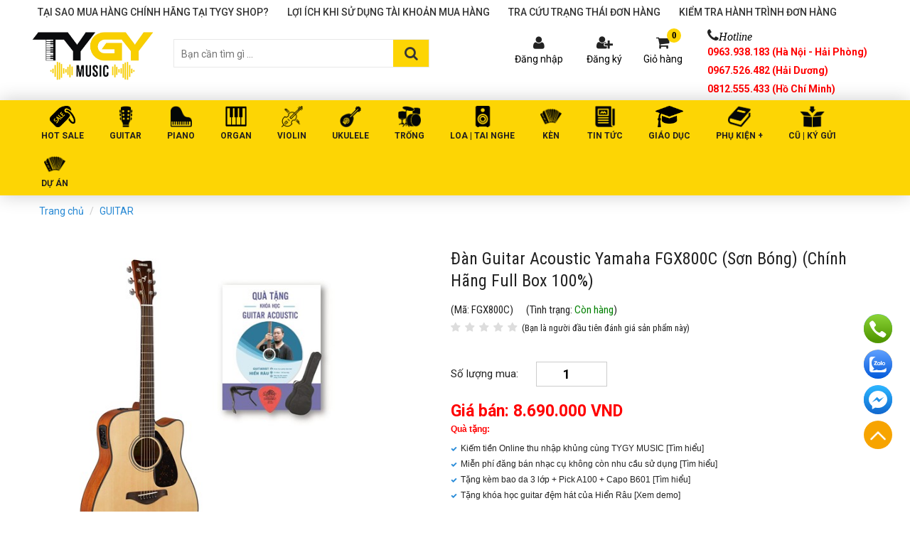

--- FILE ---
content_type: text/html; charset=utf-8
request_url: https://tongkhonhaccu.com/dan-guitar-acoustic-yamaha-fgx800c-chinh-hang-full-box-100.html
body_size: 27888
content:
<!DOCTYPE html>
<html lang="en">
<head><title>
	Bán Đàn Guitar Acoustic Yamaha FGX800C chính hãng, nhiều quà tặng giá trị
</title><meta name="title" content="Bán Đàn Guitar Acoustic Yamaha FGX800C chính hãng, nhiều quà tặng giá trị" /><meta name="description" content="Mua bán Đàn Guitar Acoustic Yamaha FGX800C chính hãng uy tín giá rẻ nhất tại Hà nội, tphcm, hải phòng ... thích hợp cho người mới học chơi hoặc biểu diễn chuyên nghiệp" /><meta name="keywords" content="Đàn guitar acoustic yamaha fgx800c, guitar acoustic yamaha giá rẻ fgx800c, guitar acoustic yamaha fgx800c, địa chỉ bán đàn guitar acoustic yamaha fgx800c, cửa hàng bán đàn guitar acoustic yamaha fgx800c, nơi bán đàn guitar acoustic yamaha fgx800c uy tín, đàn guitar acoustic yamaha fgx800c giá tốt nhất" />


    <!-- Facebook -->
    <meta property="og:site_name" content="aristino.com" /><meta property="og:type" content="website" /><meta property="og:locale" content="vi_VN" /><meta property="fb:app_id" content="655242602757742" /><meta property="article:publisher" content="https://www.facebook.com/kgvietnam" /><meta name="og_url" property="og:url" content="https://tongkhonhaccu.com/dan-guitar-acoustic-yamaha-fgx800c-chinh-hang-full-box-100.html" /><meta name="og_title" property="og:title" content="Bán Đàn Guitar Acoustic Yamaha FGX800C chính hãng, nhiều quà tặng giá trị" /><meta name="og_description" property="og:description" content="Mua bán Đàn Guitar Acoustic Yamaha FGX800C chính hãng uy tín giá rẻ nhất tại Hà nội, tphcm, hải phòng ... thích hợp cho người mới học chơi hoặc biểu diễn chuyên nghiệp" /><meta name="og_image" property="og:image" content="https://tongkhonhaccu.com/Data/CropImage/data/upload/images/product/guitar/yamaha/fgx800c/dan_guitar_acoustic_yamaha_fgx800cx400x209.jpg" />

    <!-- Twitter -->
    <meta name="twitter:card" content="summary" /><meta name="twitter:site" content="TyGy" /><meta name="twitter:creator" content="TyGy" /><meta name="twitter_url" property="twitter:url" content="https://tongkhonhaccu.com/dan-guitar-acoustic-yamaha-fgx800c-chinh-hang-full-box-100.html" /><meta name="twitter_title" property="twitter:title" content="Bán Đàn Guitar Acoustic Yamaha FGX800C chính hãng, nhiều quà tặng giá trị" /><meta name="twitter_description" property="twitter:description" content="Mua bán Đàn Guitar Acoustic Yamaha FGX800C chính hãng uy tín giá rẻ nhất tại Hà nội, tphcm, hải phòng ... thích hợp cho người mới học chơi hoặc biểu diễn chuyên nghiệp" /><meta name="twitter_image" property="twitter:image" content="https://tongkhonhaccu.com/Data/CropImage/data/upload/images/product/guitar/yamaha/fgx800c/dan_guitar_acoustic_yamaha_fgx800cx400x209.jpg" /><link name="canonical_name" rel="canonical" href="https://tongkhonhaccu.com/dan-guitar-acoustic-yamaha-fgx800c-chinh-hang-full-box-100.html" /><meta property="og:site_name" content="tygy.vn" /><meta property="fb:app_id" content="1480078968777103" /><meta property="og:type" name="og_type" content="article" /><meta property="og:locale:alternate" content="vi_VN" /><meta property="article:author" content="https://www.facebook.com/tongkhonhaccutygy/" /><meta property="article:publisher" content="https://www.facebook.com/tongkhonhaccutygy/" /><meta http-equiv="X-UA-Compatible" content="IE=edge" /><meta name="viewport" content="width=device-width,initial-scale=1, user-scalable= no" /><meta http-equiv="content-type" content="text/html; charset=utf-8" /><meta name="author" content="tygy.vn" /><meta name="copyright" content="Copyright © 2015 tygy.vn" /><meta name="generator" content="tygy.vn" /><meta name="geo.region" content="Vietnamese" /><meta name="revisit-after" content="1 days" /><meta name="robots" content="index,follow" /><link href="/Content/skins/images/favicon.jpg" rel="shortcut icon" type="image/x-icon" />

    <script type="text/javascript" src="//ajax.googleapis.com/ajax/libs/jquery/3.1.1/jquery.min.js"></script>
    <script type="text/javascript"> window.jQuery || document.write('<script src="//code.jquery.com/jquery-3.1.1.min.js">\x3C/script>')</script>
    <script type="text/javascript"> window.jQuery || document.write('<script src="/Content/js/jquery.min.js">\x3C/script>')</script>

    <script type="text/javascript" src="//maxcdn.bootstrapcdn.com/bootstrap/3.3.7/js/bootstrap.min.js"></script>



    <link type="text/css" href="/Content/utils/zebradialog/default/v-637419038930648631/zebradialog.css" rel="stylesheet" />
    <link type="text/css" href="/Content/utils/owl.carousel/v-637419038890648834/owl.carousel.css" rel="stylesheet" />
    <link type="text/css" href="https://cdnjs.cloudflare.com/ajax/libs/fancybox/3.5.7/jquery.fancybox.min.css" rel="stylesheet" />
    <link type="text/css" href="/Content/utils/rating/v-637419038891899342/rating.css" rel="stylesheet" />


    <link type="text/css" href="/Content/skins/v-638961242887860013/style.css" rel="stylesheet" />
    <link type="text/css" href="/Content/skins/v-637419038683150314/addstyle.css" rel="stylesheet" />

    <!-- Google Tag Manager -->
    <script>(function (w, d, s, l, i) {
         w[l] = w[l] || []; w[l].push({
             'gtm.start':
                 new Date().getTime(), event: 'gtm.js'
         }); var f = d.getElementsByTagName(s)[0],
             j = d.createElement(s), dl = l != 'dataLayer' ? '&l=' + l : ''; j.async = true; j.src =
                 'https://www.googletagmanager.com/gtm.js?id=' + i + dl; f.parentNode.insertBefore(j, f);
     })(window, document, 'script', 'dataLayer', 'GTM-TZ66B43');</script>
    <!-- End Google Tag Manager -->
    <script>
  (function(i,s,o,g,r,a,m){i['GoogleAnalyticsObject']=r;i[r]=i[r]||function(){
  (i[r].q=i[r].q||[]).push(arguments)},i[r].l=1*new Date();a=s.createElement(o),
  m=s.getElementsByTagName(o)[0];a.async=1;a.src=g;m.parentNode.insertBefore(a,m)
  })(window,document,'script','https://www.google-analytics.com/analytics.js','ga');

  ga('create', 'UA-82222525-2', 'auto');
  ga('send', 'pageview');

</script>

<script async src="https://www.googletagmanager.com/gtag/js?id=AW-823602376"></script><script>window.dataLayer = window.dataLayer || [];function gtag(){dataLayer.push(arguments)}gtag('js',new Date());gtag('config','AW-823602376');</script><script>gtag('event','page_view',{'send_to':'AW-823602376','ecomm_prodid':'replace with value'});</script>

<!-- Google Tag Manager -->
<script>(function(w,d,s,l,i){w[l]=w[l]||[];w[l].push({'gtm.start':
new Date().getTime(),event:'gtm.js'});var f=d.getElementsByTagName(s)[0],
j=d.createElement(s),dl=l!='dataLayer'?'&l='+l:'';j.async=true;j.src=
'https://www.googletagmanager.com/gtm.js?id='+i+dl;f.parentNode.insertBefore(j,f);
})(window,document,'script','dataLayer','GTM-58B7GM9');</script>
<!-- End Google Tag Manager -->

<!-- Google Tag Manager (noscript) -->
<noscript><iframe src="https://www.googletagmanager.com/ns.html?id=GTM-58B7GM9"
height="0" width="0" style="display:none;visibility:hidden"></iframe></noscript>
<!-- End Google Tag Manager (noscript) -->
</head>
<body id="body">
    <!-- Load Facebook SDK for JavaScript -->
    <div id="fb-root"></div>
    <script>
        window.fbAsyncInit = function () {
            FB.init({
                xfbml: true,
                version: 'v3.2'
            });
        };

        (function (d, s, id) {
            var js, fjs = d.getElementsByTagName(s)[0];
            if (d.getElementById(id)) return;
            js = d.createElement(s); js.id = id;
            js.src = 'https://connect.facebook.net/vi_VN/sdk/xfbml.customerchat.js';
            fjs.parentNode.insertBefore(js, fjs);
        }(document, 'script', 'facebook-jssdk'));</script>

    <!-- Your customer chat code -->
    <div class="fb-customerchat" attribution="setup_tool" page_id="297563777078321">
    </div>
    <!-- Google Tag Manager (noscript) -->
    <noscript>
        <iframe src="https://www.googletagmanager.com/ns.html?id=GTM-TZ66B43"
            height="0" width="0" style="display: none; visibility: hidden"></iframe>
    </noscript>
    <!-- End Google Tag Manager (noscript) -->

    

        
<script>
    gtag('event', 'view_item_list', {
        'item_group_id': 13,
        'google_business_vertical': 'retail'
    })
</script>



        
        <script>(function (d, s, id) {
                var js, fjs = d.getElementsByTagName(s)[0];
                if (d.getElementById(id)) return;
                js = d.createElement(s); js.id = id;
                js.src = 'https://connect.facebook.net/vi_VN/sdk.js#xfbml=1&version=v2.11&appId=1480078968777103';
                fjs.parentNode.insertBefore(js, fjs);
            }(document, 'script', 'facebook-jssdk'));</script>
        
        <div class="Wrapper">
            <header id="header" class="">
                

<section class="headtop">
    <div class="container">
        <div class="row">
            <ul class="menutop">
                
                <li><a href="https://tongkhonhaccu.com/tai-sao-mua-hang-tai-tygy-shop.html" title=" Tại sao mua hàng chính hãng tại TYGY Shop?"> Tại sao mua hàng chính hãng tại TYGY Shop?</a></li>
                
                <li><a href="https://tongkhonhaccu.com/loi-ich-khi-su-dung-tai-khoan-mua-hang.html" title="Lợi ích khi sử dụng tài khoản mua hàng">Lợi ích khi sử dụng tài khoản mua hàng</a></li>
                
                <li><a href="https://tongkhonhaccu.com/tra-cuu-don-hang.html" title="Tra cứu trạng thái đơn hàng">Tra cứu trạng thái đơn hàng</a></li>
                
                <li><a href="https://tongkhonhaccu.com/kiem-tra-hanh-trinh-don-hang.html" title="Kiểm tra hành trình đơn hàng">Kiểm tra hành trình đơn hàng</a></li>
                
            </ul>
        </div>
    </div>
</section>
                <section class="headmiddle">
                    <div class="container">
                        <div class="row">
                            

<div class="logo">
    <a href="/" target="" rel="nofollow"><img  alt="Logo"  src="/Data/upload/images/Adv/Logo/v-637419044355543457/logo.png" /></a>
</div>
                            

<form method="post" class="headsearch" onsubmit="doSearch(); return false;">
    <input type="text" class="topinput" name="keyword" id="keyword" onkeyup="get_search(this.value)" maxlength="50" placeholder="Bạn cần tìm gì ..." autocomplete="off" />
    <div id="search-autocomplete"></div>
    <button type="button" class="btntop" onclick="doSearch(); return false;"><i class="fa fa-search"></i></button>
</form>
<div class="notify-box fr">
    <ul>
        <li class="login">
            
            <a href="https://tongkhonhaccu.com/dang-nhap.html" title="Đăng nhập" rel="nofollow">
                <span class="fa fa-user">
                    
                </span>
                <label>Đăng nhập</label>
            </a>
            <a href="/dang-ky.html" title="Đăng ký" rel="nofollow">
                <span class="fa fa-user-plus">
                    
                </span>
                <label>Đăng ký</label>
            </a>
            
        </li>
          
        <li class="cart-hea">
            <a href="https://tongkhonhaccu.com/gio-hang.html?returnpath=&combo=" title="Giỏ hàng" rel="nofollow">
                <span class="fa fa-shopping-cart">
                    <i>0</i>
                </span>
                <label>Giỏ hàng</label>
            </a>
        </li>
        <li class="hotline-li">
            <a href="javascript:void(0)" title="Hotline" rel="nofollow">
                <span class="fa fa-phone"><i>Hotline</i></span>
                <label><p class="red bold">0963.938.183 (Hà Nội - Hải Phòng)</p>
<p class="red bold">0967.526.482 (Hải Dương)</p>
<p class="red bold">0812.555.433 (Hồ Chí Minh)</p></label>
            </a>
        </li>
    </ul>
</div>

<script type="text/javascript">
    function doSearch() {
        var sURL = '';

        if ($('#keyword').val().length < 2) {
            zebra_alert('Thông báo !', 'Từ khóa phải nhiều hơn 1 ký tự.');
            return;
        }
        else sURL += (sURL == '' ? '?' : '&') + 'keyword=' + keyword.value + '&type=';

        location.href = 'https://tongkhonhaccu.com/tim-kiem.html' + sURL;
    }
</script>

                        </div>
                    </div>
                </section>
                

<nav class="wh-menu">
    <div class="container">
        <ul class="navmenu">
            
            <li>
                <a href="https://tongkhonhaccu.com/sale.html">
                    <span><img src="/Data/upload/images/Adv/Icon/tong-kho-nhac-cu-tygy-icon-sale.png" alt="HOT SALE" /></span>
                    <label>HOT SALE</label>
                </a>
                
            </li>
            
            <li>
                <a href="https://tongkhonhaccu.com/dan-guitar.html">
                    <span><img src="/Data/upload/images/Adv/Icon/guitar-icon-tygy.png" alt="GUITAR" /></span>
                    <label>GUITAR</label>
                </a>
                
                <div class="sub-menu">
                    
                    <div class="msm-col col-md-6">
                        <div class="nsm-title">Danh mục GUITAR</div>
                        <ul class="nsm-list nsm-list-2">
                            
                            <li><a href="https://tongkhonhaccu.com/guitar-acoustic.html">Guitar Acoustic</a></li>
                            
                            <li><a href="https://tongkhonhaccu.com/dan-guitar-classic.html">Guitar Classic</a></li>
                            
                            <li><a href="https://tongkhonhaccu.com/guitar-dien-chinh-hang.html">Guitar Điện</a></li>
                            
                            <li><a href="https://tongkhonhaccu.com/guitar-ba-don.html">Guitar Ba Đờn</a></li>
                            
                            <li><a href="https://tongkhonhaccu.com/dan-guitar-rosen.html">Guitar Rosen</a></li>
                            
                            <li><a href="https://tongkhonhaccu.com/dan-guitar-everest.html">Guitar Everest</a></li>
                            
                            <li><a href="https://tongkhonhaccu.com/dan-guitar-martinez.html">Guitar Martinez</a></li>
                            
                            <li><a href="https://tongkhonhaccu.com/dan-guitar-yamaha.html">Guitar Yamaha</a></li>
                            
                            <li><a href="https://tongkhonhaccu.com/dan-guitar-thuan.html">Guitar Thuận</a></li>
                            
                            <li><a href="https://tongkhonhaccu.com/dan-guitar-cordoba.html">Guitar Cordoba</a></li>
                            
                            <li><a href="https://tongkhonhaccu.com/dan-guitar-ng.html">Guitar NG</a></li>
                            
                            <li><a href="https://tongkhonhaccu.com/dan-guitar-kepma.html">Guitar Kepma</a></li>
                            
                            <li><a href="https://tongkhonhaccu.com/dan-guitar-morrison.html">Guitar Morrison</a></li>
                            
                            <li><a href="https://tongkhonhaccu.com/dan-guitar-enya.html">Guitar Enya</a></li>
                            
                            <li><a href="https://tongkhonhaccu.com/guitar-taylor.html">Guitar Taylor</a></li>
                            
                            <li><a href="https://tongkhonhaccu.com/guitar-ayer.html"> Guitar Ayer</a></li>
                            
                            <li><a href="https://tongkhonhaccu.com/guitar-martin.html"> Guitar Martin</a></li>
                            
                        </ul>
                    </div>
					 
                </div>
                
            </li>
            
            <li>
                <a href="https://tongkhonhaccu.com/piano-chinh-hang-gia-re.html">
                    <span><img src="/Data/upload/images/Adv/Icon/piano-icon-tygy-1.png" alt="PIANO" /></span>
                    <label>PIANO</label>
                </a>
                
                <div class="sub-menu">
                    
                    <div class="msm-col col-md-6">
                        <div class="nsm-title">Danh mục PIANO</div>
                        <ul class="nsm-list nsm-list-2">
                            
                            <li><a href="https://tongkhonhaccu.com/dan-piano-co-gia-re.html">Piano Cơ</a></li>
                            
                            <li><a href="https://tongkhonhaccu.com/dan-piano-dien.html">Piano Điện</a></li>
                            
                            <li><a href="https://tongkhonhaccu.com/dan-piano-dien-yamaha.html">Piano Điện Yamaha</a></li>
                            
                            <li><a href="https://tongkhonhaccu.com/grand-piano.html">Grand Piano</a></li>
                            
                            <li><a href="https://tongkhonhaccu.com/upright-piano.html">Upright Piano</a></li>
                            
                            <li><a href="https://tongkhonhaccu.com/dan-piano-dien-kawai.html">Piano Điện Kawai</a></li>
                            
                            <li><a href="https://tongkhonhaccu.com/dan-piano-dien-korg.html">Piano Điện Korg</a></li>
                            
                            <li><a href="https://tongkhonhaccu.com/dan-piano-dien-flykeys.html">Piano Điện Flykeys</a></li>
                            
                            <li><a href="https://tongkhonhaccu.com/dan-piano-dien-roland.html">Piano Điện Roland</a></li>
                            
                            <li><a href="https://tongkhonhaccu.com/dan-piano-dien-mayga.html">Piano Điện Mayga</a></li>
                            
                            <li><a href="https://tongkhonhaccu.com/dan-piano-dien-casio.html">Piano Điện Casio</a></li>
                            
                            <li><a href="https://tongkhonhaccu.com/dan-piano-dien-apollo.html">Piano Điện Apollo</a></li>
                            
                            <li><a href="https://tongkhonhaccu.com/dan-electone-nha-tho.html">Đàn Electone Nhà Thờ</a></li>
                            
                            <li><a href="https://tongkhonhaccu.com/piano-dien-asahi.html">Piano Điện Asahi</a></li>
                            
                            <li><a href="https://tongkhonhaccu.com/khuyen-mai-piano.html">Khuyến mãi Piano</a></li>
                            
                        </ul>
                    </div>
					 
                </div>
                
            </li>
            
            <li>
                <a href="https://tongkhonhaccu.com/dan-organ-gia-re.html">
                    <span><img src="/Data/upload/images/Adv/Icon/organ-icon.png" alt="ORGAN " /></span>
                    <label>ORGAN </label>
                </a>
                
                <div class="sub-menu">
                    
                    <div class="msm-col col-md-6">
                        <div class="nsm-title">Danh mục ORGAN </div>
                        <ul class="nsm-list nsm-list-2">
                            
                            <li><a href="https://tongkhonhaccu.com/dan-organ-yamaha.html">Đàn Organ Yamaha</a></li>
                            
                            <li><a href="https://tongkhonhaccu.com/dan-organ-casio.html">Đàn Organ Casio</a></li>
                            
                            <li><a href="https://tongkhonhaccu.com/dan-organ-kurtzman.html">Đàn Organ Kurtzman </a></li>
                            
                        </ul>
                    </div>
					 
                </div>
                
            </li>
            
            <li>
                <a href="https://tongkhonhaccu.com/violin-chinh-hang-gia-re.html">
                    <span><img src="/Data/upload/images/Adv/Icon/dan-violin-chinh-hang-icon.png" alt="VIOLIN" /></span>
                    <label>VIOLIN</label>
                </a>
                
            </li>
            
            <li>
                <a href="https://tongkhonhaccu.com/ukulele-chinh-hang-gia-re.html">
                    <span><img src="/Data/upload/images/Adv/Icon/ukulele-icon-tygy.png" alt="UKULELE" /></span>
                    <label>UKULELE</label>
                </a>
                
            </li>
            
            <li>
                <a href="https://tongkhonhaccu.com/bo-trong-drum.html">
                    <span><img src="/Data/upload/images/Adv/Icon/drum-icon-tygy.png" alt="TRỐNG" /></span>
                    <label>TRỐNG</label>
                </a>
                
                <div class="sub-menu">
                    
                    <div class="msm-col col-md-6">
                        <div class="nsm-title">Danh mục TRỐNG</div>
                        <ul class="nsm-list nsm-list-2">
                            
                            <li><a href="https://tongkhonhaccu.com/bo-trong-dien.html">Bộ Trống Điện</a></li>
                            
                            <li><a href="https://tongkhonhaccu.com/bo-trong-jazz-dan.html">Bộ Trống Jazz </a></li>
                            
                            <li><a href="https://tongkhonhaccu.com/trong-cajon-congo-bonga.html">Trống Cajon - Congo - Bonga</a></li>
                            
                        </ul>
                    </div>
					 
                </div>
                
            </li>
            
            <li>
                <a href="https://tongkhonhaccu.com/loa-tai-nghe-gia-re.html">
                    <span><img src="/Data/upload/images/Adv/Icon/icon-loa-karaoke-chinh-hang-tygy-music.png" alt="LOA | TAI NGHE" /></span>
                    <label>LOA | TAI NGHE</label>
                </a>
                
                <div class="sub-menu">
                    
                    <div class="msm-col col-md-6">
                        <div class="nsm-title">Danh mục LOA | TAI NGHE</div>
                        <ul class="nsm-list nsm-list-2">
                            
                            <li><a href="https://tongkhonhaccu.com/loa-karaoke-gia-re.html">LOA KARAOKE </a></li>
                            
                            <li><a href="https://tongkhonhaccu.com/loa-bluetooth-gia-re.html">LOA BLUETOOTH</a></li>
                            
                            <li><a href="https://tongkhonhaccu.com/tai-nghe-bluetooth-gia-re.html">TAI NGHE BLUETOOTH</a></li>
                            
                        </ul>
                    </div>
					 
                </div>
                
            </li>
            
            <li>
                <a href="https://tongkhonhaccu.com/ken.html">
                    <span><img src="/Data/upload/images/Adv/Icon/icon-nhac-cu-du-an-tygy.png" alt="KÈN" /></span>
                    <label>KÈN</label>
                </a>
                
                <div class="sub-menu">
                    
                    <div class="msm-col col-md-6">
                        <div class="nsm-title">Danh mục KÈN</div>
                        <ul class="nsm-list nsm-list-2">
                            
                            <li><a href="https://tongkhonhaccu.com/saxophone-chinh-hang-gia-re.html">SAXOPHONE</a></li>
                            
                            <li><a href="https://tongkhonhaccu.com/ken-melodica-pianica.html">Kèn Melodica</a></li>
                            
                        </ul>
                    </div>
					 
                </div>
                
            </li>
            
            <li>
                <a href="https://tongkhonhaccu.com/tin-tuc-am-nhac.html">
                    <span><img src="/Data/upload/images/Adv/Icon/tin-tuc-icon-tygy-2.png" alt="Tin tức" /></span>
                    <label>Tin tức</label>
                </a>
                
                <div class="sub-menu">
                    
                    <div class="msm-col col-md-6">
                        <div class="nsm-title">Danh mục Tin tức</div>
                        <ul class="nsm-list nsm-list-2">
                            
                            <li><a href="https://tongkhonhaccu.com/chuyen-muc-review-nhac-cu.html">Chuyên Mục Review</a></li>
                            
                            <li><a href="https://tongkhonhaccu.com/guitar-ukulele.html">Guitar | Ukulele</a></li>
                            
                            <li><a href="https://tongkhonhaccu.com/piano-organ-tin-tuc.html">Piano | Organ</a></li>
                            
                            <li><a href="https://tongkhonhaccu.com/cajon-harmonica-sao-tieu-chinh-hang.html">Cajon | Harmonica | Sáo | Tiêu | Nhạc Cụ Khác</a></li>
                            
                            <li><a href="https://tongkhonhaccu.com/su-kien-am-nhac-hot.html">Sự Kiện Âm Nhạc</a></li>
                            
                        </ul>
                    </div>
					 
                </div>
                
            </li>
            
            <li>
                <a href="https://tongkhonhaccu.com/giao-duc.html">
                    <span><img src="/Data/upload/images/Adv/Icon/zzzzzz.png" alt="Giáo Dục" /></span>
                    <label>Giáo Dục</label>
                </a>
                
                <div class="sub-menu">
                    
                    <div class="msm-col col-md-6">
                        <div class="nsm-title">Danh mục Giáo Dục</div>
                        <ul class="nsm-list nsm-list-2">
                            
                            <li><a href="https://tongkhonhaccu.com/trong.html">Trống</a></li>
                            
                            <li><a href="https://tongkhonhaccu.com/dan-piano.html">Đàn Piano</a></li>
                            
                            <li><a href="https://tongkhonhaccu.com/dan-ukulele.html">Đàn Ukulele</a></li>
                            
                            <li><a href="https://tongkhonhaccu.com/dan-violin.html">Đàn Violin</a></li>
                            
                            <li><a href="https://tongkhonhaccu.com/ken-harmonica.html">Kèn Harmonica</a></li>
                            
                            <li><a href="https://tongkhonhaccu.com/sao.html">Sáo</a></li>
                            
                            <li><a href="https://tongkhonhaccu.com/dan-tranh.html">Đàn Tranh</a></li>
                            
                            <li><a href="https://tongkhonhaccu.com/ken-trumpet.html">Kèn Trumpet</a></li>
                            
                            <li><a href="https://tongkhonhaccu.com/thanh-nhac.html">Thanh Nhạc</a></li>
                            
                            <li><a href="https://tongkhonhaccu.com/dan-bau.html">Đàn Bầu</a></li>
                            
                        </ul>
                    </div>
					 
                </div>
                
            </li>
            
            <li>
                <a href="https://tongkhonhaccu.com/phu-kien-chinh-hang-gia-re.html">
                    <span><img src="/Data/upload/images/Adv/Icon/phu-kien-icon-tygy.png" alt="PHỤ KIỆN +" /></span>
                    <label>PHỤ KIỆN +</label>
                </a>
                
                <div class="sub-menu">
                    
                    <div class="msm-col col-md-6">
                        <div class="nsm-title">Danh mục PHỤ KIỆN +</div>
                        <ul class="nsm-list nsm-list-2">
                            
                            <li><a href="https://tongkhonhaccu.com/pho-guitar-effect.html">Phơ Guitar - Guitar Effect</a></li>
                            
                        </ul>
                    </div>
					 
                </div>
                
            </li>
            
            <li>
                <a href="https://tongkhonhaccu.com/cu-ky-gui.html">
                    <span><img src="/Data/upload/images/Adv/Icon/ky-gui-icon-tygy.png" alt="Cũ | Ký gửi" /></span>
                    <label>Cũ | Ký gửi</label>
                </a>
                
                <div class="sub-menu">
                    
                    <div class="msm-col col-md-6">
                        <div class="nsm-title">Danh mục Cũ | Ký gửi</div>
                        <ul class="nsm-list nsm-list-2">
                            
                            <li><a href="https://tongkhonhaccu.com/guitar-ky-gui.html">Guitar Cũ</a></li>
                            
                            <li><a href="https://tongkhonhaccu.com/piano-organ-ky-gui.html">Piano | Organ Cũ</a></li>
                            
                            <li><a href="https://tongkhonhaccu.com/nhac-cu-cu-khac.html">Nhạc Cụ Cũ Khác</a></li>
                            
                            <li><a href="https://tongkhonhaccu.com/sach-phu-kien-cu.html">Sách | Phụ Kiện Cũ</a></li>
                            
                        </ul>
                    </div>
					 
                </div>
                
            </li>
            
            <li>
                <a href="https://tongkhonhaccu.com/du-an-truong-hoc.html">
                    <span><img src="/Data/upload/images/Adv/Icon/icon-nhac-cu-du-an-tygy.png" alt="DỰ ÁN" /></span>
                    <label>DỰ ÁN</label>
                </a>
                
                <div class="sub-menu">
                    
                    <div class="msm-col col-md-6">
                        <div class="nsm-title">Danh mục DỰ ÁN</div>
                        <ul class="nsm-list nsm-list-2">
                            
                            <li><a href="https://tongkhonhaccu.com/nhac-cu-dan-toc.html">Nhạc Cụ Dân Tộc</a></li>
                            
                            <li><a href="https://tongkhonhaccu.com/trong-truong-hoc-trong-doi-gia-re.html">Trống Trường Học - Trống Đội</a></li>
                            
                            <li><a href="https://tongkhonhaccu.com/luc-lac-tambourine-gia-re.html">Lục Lạc - Tambourine</a></li>
                            
                            <li><a href="https://tongkhonhaccu.com/chuong-truong-hoc.html">Chuông </a></li>
                            
                            <li><a href="https://tongkhonhaccu.com/maracas-gia-re.html">Maracas</a></li>
                            
                        </ul>
                    </div>
					 
                </div>
                
            </li>
            
        </ul>
    </div>
</nav>

<div class="plugin-box">
	<div class="plugin-control">
		<a href="tel:0931390555" class="plugin-a call" >
			<img src="/Content/skins/images/call.svg" width="40" height="40" alt="Gọi cho TYGY"/>
		</a>                        
	</div>
	<div class="plugin-control">
		<a href="https://zalo.me/0931390555" class="plugin-a zalo" target="_blank"  >
			<img src="/Content/skins/images/zalo.svg" width="40" height="40" alt="Chat với chúng tôi qua Zalo"/>
		</a>                       
	</div>
	<div class="plugin-control">
		<a href="https://m.me/tongkhonhaccutygy" class="plugin-a facebook" target="_blank"  >
			<img src="/Content/skins/images/facebook.svg" width="40" height="40" alt="Chat với TYGY qua Facebook Messenger"/>
		</a>                        
	</div>
	<div class="plugin-control">
		<a href="#" class="plugin-a scroll"></a>                        
	</div>
</div>
            </header>
            

<section class="block-breadcrumb">
    <div class="container">
        <div class="row">
            <ul itemscope itemtype="https://schema.org/BreadcrumbList" class="breadcrumb">
                   <li itemprop="itemListElement" itemscope itemtype="http://schema.org/ListItem" class="breadcrumb-item">
                                <a itemprop="item" href="/"><span itemprop="name">Trang chủ</span></a>
                                <meta itemprop="position" content="1" />
                            </li>  <li itemprop="itemListElement" itemscope itemtype="http://schema.org/ListItem" class="breadcrumb-item">
                                <a itemprop="item" href="https://tongkhonhaccu.com/guitar.html"><span itemprop="name">GUITAR</span></a>
                                <meta itemprop="position" content="2" />
                            </li>
            </ul>
        </div>
    </div>
</section>
            <div class="content-main">
                

<script>
    dataLayer = [];
    dataLayer.push({
        'ecomm_prodid': 2003,
        'ecomm_pagetype': 'product',
        'ecomm_totalvalue': '8690000'
    });
</script>



<script type="text/javascript" src="/Content/js/v-637419038636744851/jquery.countdown.js"></script>
<script type="text/javascript" src="/Content/js/v-637419038636432116/jquery.countdown.min.js"></script>
<input type="hidden" id="saleTime" value="01/01/0001 12:00:00 SA" />
<input type="hidden" id="curentProduct" value="2003" />

<section class="pd-body mb20 clear">
    <div class="article-content rowdetail all" style="max-height: unset; padding-bottom: 0">
        <div itemscope itemtype="http://schema.org/Product" class="container">

            <aside class="pd-picture">
                <div class="pdl-image zoom">
                    <img itemprop="image" src="/Data/ResizeImage/data/upload/images/product/guitar/yamaha/fgx800c/dan_guitar_acoustic_yamaha_fgx800cx500x500x4.jpg" class="bk-product-image" id="elevatezoom" data-zoom-image="/Data/upload/images/Product/Guitar/yamaha/FGX800C/dan-guitar-acoustic-yamaha-fgx800c.jpg" alt="Đàn Guitar Acoustic Yamaha FGX800C (Sơn Bóng) (Chính Hãng Full Box 100%)" />
                </div>

                
                <div class="pdl-small-images">
                    <ul id="images-list">
                        
                        <li class="item">
                            <a data-fancybox="gallery" class="fancybox" href="/Data/upload/images/Product/Guitar/yamaha/FGX800C/dan-guitar-acoustic-yamaha-fgx800c-mau-sunburt.jpg">
                                <img src="/Data/ResizeImage/data/upload/images/product/guitar/yamaha/fgx800c/dan_guitar_acoustic_yamaha_fgx800c_mau_sunburtx500x500x4.jpg"></a>
                        </li>
                        
                        <li class="item">
                            <a data-fancybox="gallery" class="fancybox" href="/Data/upload/images/Product/Guitar/yamaha/FGX800C/dan-guitar-acoustic-yamaha-fgx800c-mau-den.jpg">
                                <img src="/Data/ResizeImage/data/upload/images/product/guitar/yamaha/fgx800c/dan_guitar_acoustic_yamaha_fgx800c_mau_denx500x500x4.jpg"></a>
                        </li>
                        
                        <li class="item">
                            <a data-fancybox="gallery" class="fancybox" href="/Data/upload/images/Product/Guitar/yamaha/FGX800C/dan-guitar-acoustic-yamaha-fgx800c.jpg">
                                <img src="/Data/ResizeImage/data/upload/images/product/guitar/yamaha/fgx800c/dan_guitar_acoustic_yamaha_fgx800cx500x500x4.jpg"></a>
                        </li>
                        
                        <li class="item">
                            <a data-fancybox="gallery" class="fancybox" data-fancybox-type="iframe" href="https://www.youtube.com/embed/KCddoeSCyTg?">
                                <img src="https://img.youtube.com/vi/KCddoeSCyTg/0.jpg"></a>
                        </li>
                        
                    </ul>
                </div>
            </aside>
            <aside class="pd-price_sale">
                <section class="pd-title-top all">
                    <h1 itemprop="name" class="bk-product-name pdrl-name">Đàn Guitar Acoustic Yamaha FGX800C (Sơn Bóng) (Chính Hãng Full Box 100%)</h1>
                    <span class="sp-detail-name">(Mã: FGX800C)</span>
                    <span class="sp-detail-name">
                        (Tình trạng:  <span style="color:green;">Còn hàng</span>)
                    </span>
                    <div class="clear">
                        <div itemprop="reviewRating" itemscope itemtype="http://schema.org/Rating" class="rating icon-star-list">
                            
                            <label class="full"><a href="/#danhgia"></a></label>
                            
                            <label class="full"><a href="/#danhgia"></a></label>
                            
                            <label class="full"><a href="/#danhgia"></a></label>
                            
                            <label class="full"><a href="/#danhgia"></a></label>
                            
                            <label class="full"><a href="/#danhgia"></a></label>
                            
                        </div>
                        
                        <a href="#danhgia"><span class="detail-rate-counter fl" id="#rating">(Bạn là người đầu tiên đánh giá sản phẩm này)</span></a>
                        
                        <div class="pd-social fl">
                            <div class="fb-like" data-href="https://tongkhonhaccu.com/dan-guitar-acoustic-yamaha-fgx800c-chinh-hang-full-box-100.html" data-layout="button_count" data-action="like" data-size="small" data-show-faces="false" data-share="true"></div>
                        </div>
                    </div>
                </section>

                
                <input type="hidden" id="SizeID" name="SizeID" value="" />

                

                <ul class="wholesale-box">
                    
                </ul>

                <div class="quantity-box">
                    <label>Số lượng mua:</label><input type="number" class="bk-product-qty" id="quantity" onchange="if(this.value < 1){this.value = 1;}; change_quantity('2003', this.value)" min="1" value="1" />
                </div>

                <div class="area_price">

                    
                    <span class="curr-price all">Giá bán: <strong class="bk-product-price price-current">8.690.000 VND</strong></span>
                    
                </div>

                <div class="clear"></div>
                
                <div class="promo">
                    <label>Quà tặng: </label>
                    <ul><li>Kiếm tiền Online thu nhập khủng cùng TYGY MUSIC <a href="/dang-ky-cong-tac-vien.html" target="_blank">[Tìm hiểu]</a></li><li>Miễn phí đăng bán nhạc cụ không còn nhu cầu sử dụng<a href="/an-toan-mua-ban.html" target="_blank"> [Tìm hiểu]</a></li><li>Tặng kèm bao da 3 lớp + Pick A100 + Capo B601 <a href="/Data/upload/images/KhuyenMai/mua-guitar-khuyen-mai-bao-3-lop.jpg" target="_blank">[Tìm hiểu]</a></li><li>Tặng khóa học guitar đệm hát của Hiển Râu <a href="/khoa-hoc-dan-guitar-dem-hat-hien-rau.html#gallery" target="_blank">[Xem demo]</a></li></ul>
                </div>
                
                <aside class="colpolicy">
                    <ul><li>Đổi trả tẹt ga trong 7 ngày đầu tiên<a href="/chinh-sach-bao-hanh-doi-tra.html#doitra" target="_blank"> [Tìm hiểu ngay]</a></li><li>Phát hiện hàng giả, hàng nhái, bạn trả hàng và nhận thêm 100% giá trị đơn hàng</li></ul>
                </aside>
                <div class="area_order" style="height: auto; line-height: normal; background: none">
                    
                    <a href="javascript:void(0)" class="phone_pd_btn btn-cart" onclick="add_cart_ajax('Product', '2003', $('#quantity').val(),'0','0', '%2fdan-guitar-acoustic-yamaha-fgx800c-chinh-hang-full-box-100.html','')" rel="nofollow">Thêm vào giỏ hàng <span>(Mua càng nhiều, ưu đãi càng lớn)</span></a>
                    <a href="javascript:void(0)" class="buy_now" onclick="add_cart_seller('Product', '2003', $('#quantity').val(),'0','0', '%2fdan-guitar-acoustic-yamaha-fgx800c-chinh-hang-full-box-100.html','')" rel="nofollow">Mua ngay <span>Giao hàng hoặc lấy ở cửa hàng</span></a>

                    <div class="bk-btn"></div>
                    <div id="bk-modal"></div>
                    

                    
                </div>
            </aside>
        </div>
    </div>

    

    <div class="pd-body-article all clear">
        <div class="content-pd-head" style="">
            <ul class="tabs-pd">
                <li><a href="javascript:void(0)" data-tab="content" rel="nofollow">Thông tin chi tiết</a></li>

                
                <li><a href="javascript:void(0)" data-tab="similar" rel="nofollow">Sản phẩm tương tự</a></li>
                <li><a href="javascript:void(0)" data-tab="accessories" rel="nofollow">Phụ kiện</a></li>
                

                <li><a href="javascript:void(0)" data-tab="comment" rel="nofollow">Bình luận và đánh giá</a></li>
                <li>
                    <div class="area_order detail-fix">
                        
                        <a href="javascript:void(0)" class="buy_now" onclick="add_cart_seller('Product', '2003', $('#quantity').val(),'0','0', '%2fdan-guitar-acoustic-yamaha-fgx800c-chinh-hang-full-box-100.html','')" rel="nofollow">Mua ngay</a>
                        <a href="javascript:void(0)" class="phone_pd_btn btn-cart" onclick="add_cart_ajax('Product', '2003', $('#quantity').val(),'0','0', '%2fdan-guitar-acoustic-yamaha-fgx800c-chinh-hang-full-box-100.html','')" rel="nofollow">Thêm vào giỏ hàng</a>
                        
                    </div>
                </li>
            </ul>
        </div>
        <div class="container">
            <div class="pd-article-lf">
                <div class="article-content mb20" id="content">
                    <h3 class="pd-title">Thông tin chi tiết</h3>
                    <div class="bg-article clear" id="bg-article"><h2><span style="font-family:arial,helvetica,sans-serif;"><span style="font-size:14px;"><strong>Đ&agrave;n Guitar Acoustic Yamaha FGX800C (Sơn B&oacute;ng) (Ch&iacute;nh H&atilde;ng Full Box 100%)</strong></span></span></h2>

<p style="text-align: center;"><span style="font-family:arial,helvetica,sans-serif;"><span style="font-size:14px;"><strong><img alt="" src="/Data/upload/images/Tintuc/Guitar/guitar-yamaha(138).JPG" /></strong></span></span></p>

<h3><span style="font-family:arial,helvetica,sans-serif;"><span style="font-size:14px;"><strong>1. Đ&agrave;n Guitar Acoustic Yamaha FGX800C (Sơn B&oacute;ng) (Ch&iacute;nh H&atilde;ng Full Box 100%) l&agrave; g&igrave; ?</strong></span></span></h3>

<ul>
	<li><span style="font-family:arial,helvetica,sans-serif;"><span style="font-size:14px;">Đ&agrave;n Guitar Acoustic Yamaha FGX800C (Sơn B&oacute;ng) (Ch&iacute;nh H&atilde;ng Full Box 100%) l&agrave; một c&acirc;y đ&agrave;n guitar acoustic cao cấp được sản xuất bởi thương hiệu Yamaha, Nhật Bản. Đ&agrave;n được l&agrave;m từ những loại gỗ chất lượng cao, mang lại &acirc;m thanh chất lượng cao v&agrave; độ bền cao.</span></span></li>
</ul>

<h3><span style="font-family:arial,helvetica,sans-serif;"><span style="font-size:14px;"><strong>2.Th&ocirc;ng số kĩ thuật </strong></span></span></h3>

<ul>
	<li><span style="font-family:arial,helvetica,sans-serif;"><span style="font-size:14px;">D&aacute;ng đ&agrave;n: Dreadnought</span></span></li>
	<li><span style="font-family:arial,helvetica,sans-serif;"><span style="font-size:14px;">Mặt tr&ecirc;n: Gỗ Spruce nguy&ecirc;n tấm</span></span></li>
</ul>

<p style="text-align: center;"><span style="font-family:arial,helvetica,sans-serif;"><span style="font-size:14px;"><img alt="" src="/Data/upload/images/Tintuc/Guitar/guitar-yamaha(139).JPG" />​</span></span></p>

<ul>
	<li><span style="font-family:arial,helvetica,sans-serif;"><span style="font-size:14px;">Mặt lưng v&agrave; h&ocirc;ng: Gỗ Rosewood</span></span></li>
</ul>

<p style="text-align: center;"><span style="font-family:arial,helvetica,sans-serif;"><span style="font-size:14px;">​<img alt="" src="/Data/upload/images/Tintuc/Guitar/guitar-yamaha(141).JPG" /></span></span></p>

<ul>
	<li><span style="font-family:arial,helvetica,sans-serif;"><span style="font-size:14px;">Cần đ&agrave;n: Gỗ Nato</span></span></li>
</ul>

<p style="text-align: center;"><span style="font-family:arial,helvetica,sans-serif;"><span style="font-size:14px;">​<img alt="" src="/Data/upload/images/Tintuc/Guitar/guitar-yamaha(140).JPG" /></span></span></p>

<ul>
	<li><span style="font-family:arial,helvetica,sans-serif;"><span style="font-size:14px;">Mặt ph&iacute;m v&agrave; ngựa đ&agrave;n: Ebony</span></span></li>
	<li><span style="font-family:arial,helvetica,sans-serif;"><span style="font-size:14px;">Chiểu d&agrave;i thang &acirc;m: 650mm</span></span></li>
	<li><span style="font-family:arial,helvetica,sans-serif;"><span style="font-size:14px;">Độ s&acirc;u Th&acirc;n đ&agrave;n: 98-102mm</span></span></li>
	<li><span style="font-family:arial,helvetica,sans-serif;"><span style="font-size:14px;">Độ rộng Lược Đ&agrave;n: 43mm</span></span></li>
	<li><span style="font-family:arial,helvetica,sans-serif;"><span style="font-size:14px;">B&aacute;n k&iacute;nh phẩn ph&iacute;m d&agrave;n: Flat</span></span></li>
	<li><span style="font-family:arial,helvetica,sans-serif;"><span style="font-size:14px;">Nut/Saddle: Urea</span></span></li>
	<li><span style="font-family:arial,helvetica,sans-serif;"><span style="font-size:14px;">Tuners: Gold (YTM-06)</span></span></li>
	<li><span style="font-family:arial,helvetica,sans-serif;"><span style="font-size:14px;">Body Finish: Gloss</span></span></li>
</ul>

<h3><span style="font-family:arial,helvetica,sans-serif;"><span style="font-size:14px;"><strong>3.Thiết kế</strong></span></span></h3>

<p style="text-align: center;"><span style="font-family:arial,helvetica,sans-serif;"><span style="font-size:14px;"><strong><img alt="" src="/Data/upload/images/Tintuc/Guitar/guitar-yamaha(142).JPG" /></strong></span></span></p>

<ul>
	<li><span style="font-family:arial,helvetica,sans-serif;"><span style="font-size:14px;"><strong>Mặt tr&ecirc;n</strong> của đ&agrave;n được l&agrave;m bằng gỗ Spruce nguy&ecirc;n tấm, một loại gỗ chất lượng cao, mang lại &acirc;m thanh s&aacute;ng v&agrave; r&otilde; r&agrave;ng. Gỗ Spruce c&oacute; đặc t&iacute;nh đ&agrave;n hồi tốt, gi&uacute;p tạo ra &acirc;m thanh vang v&agrave; r&otilde; r&agrave;ng.</span></span></li>
	<li data-sourcepos="7:1-7:20"><span style="font-family:arial,helvetica,sans-serif;"><span style="font-size:14px;"><strong>Mặt lưng v&agrave; h&ocirc;ng đ&agrave;n</strong> được l&agrave;m bằng gỗ Rosewood, một loại gỗ c&oacute; độ bền cao v&agrave; mang lại &acirc;m thanh ấm &aacute;p. Gỗ Rosewood c&oacute; đặc t&iacute;nh cứng v&agrave; chắc chắn, gi&uacute;p đ&agrave;n c&oacute; độ bền cao. Đồng thời, gỗ Rosewood cũng c&oacute; &acirc;m sắc ấm &aacute;p, ph&ugrave; hợp với nhiều thể loại nhạc kh&aacute;c nhau.</span></span></li>
	<li data-sourcepos="11:1-11:11"><span style="font-family:arial,helvetica,sans-serif;"><span style="font-size:14px;"><strong>Cần đ&agrave;n</strong> của Yamaha FGX800C (Sơn B&oacute;ng) được l&agrave;m bằng gỗ Nato, một loại gỗ c&oacute; độ bền cao v&agrave; mang lại cảm gi&aacute;c thoải m&aacute;i khi chơi. Gỗ Nato c&oacute; đặc t&iacute;nh đ&agrave;n hồi tốt, gi&uacute;p người chơi c&oacute; thể chơi đ&agrave;n một c&aacute;ch thoải m&aacute;i.</span></span></li>
	<li data-sourcepos="15:1-15:24"><span style="font-family:arial,helvetica,sans-serif;"><span style="font-size:14px;"><strong>Mặt ph&iacute;m v&agrave; ngựa đ&agrave;n</strong> của Yamaha FGX800C (Sơn B&oacute;ng) được l&agrave;m bằng gỗ Ebony, một loại gỗ c&oacute; độ cứng cao v&agrave; mang lại cảm gi&aacute;c mượt m&agrave; khi chơi. Gỗ Ebony c&oacute; đặc t&iacute;nh cứng v&agrave; chắc chắn, gi&uacute;p mặt ph&iacute;m v&agrave; ngựa đ&agrave;n c&oacute; độ bền cao. Đồng thời, gỗ Ebony cũng c&oacute; &acirc;m sắc mượt m&agrave;, gi&uacute;p người chơi c&oacute; thể chơi đ&agrave;n một c&aacute;ch thoải m&aacute;i.</span></span></li>
</ul>

<h3><span style="font-family:arial,helvetica,sans-serif;"><span style="font-size:14px;"><strong>4.Chất lượng &acirc;m thanh </strong></span></span></h3>

<ul>
	<li><span style="font-family:arial,helvetica,sans-serif;"><span style="font-size:14px;">Chất lượng &acirc;m thanh của đ&agrave;n guitar acoustic Yamaha FGX800C (Sơn B&oacute;ng) được đ&aacute;nh gi&aacute; cao về độ c&acirc;n bằng v&agrave; h&agrave;i h&ograve;a. &Acirc;m treble r&otilde; r&agrave;ng, &acirc;m bass ấm &aacute;p. C&acirc;y đ&agrave;n n&agrave;y ph&ugrave; hợp cho nhiều thể loại nhạc kh&aacute;c nhau.</span></span></li>
	<li data-sourcepos="3:1-3:13"><span style="font-family:arial,helvetica,sans-serif;"><span style="font-size:14px;"><strong>&Acirc;m treble</strong> của đ&agrave;n Yamaha FGX800C (Sơn B&oacute;ng) r&otilde; r&agrave;ng v&agrave; sắc n&eacute;t. &Acirc;m treble l&agrave; &acirc;m thanh cao, được tạo ra bởi c&aacute;c d&acirc;y đ&agrave;n cao. &Acirc;m treble r&otilde; r&agrave;ng gi&uacute;p người chơi c&oacute; thể nghe r&otilde; c&aacute;c nốt nhạc cao v&agrave; c&aacute;c chi tiết của bản nhạc.</span></span></li>
	<li data-sourcepos="7:1-7:11"><span style="font-family:arial,helvetica,sans-serif;"><span style="font-size:14px;"><strong>&Acirc;m bass</strong> của đ&agrave;n Yamaha FGX800C (Sơn B&oacute;ng) ấm &aacute;p v&agrave; đầy đặn. &Acirc;m bass l&agrave; &acirc;m thanh thấp, được tạo ra bởi c&aacute;c d&acirc;y đ&agrave;n thấp. &Acirc;m bass ấm &aacute;p gi&uacute;p người chơi c&oacute; thể cảm nhận được sự rung động của &acirc;m nhạc.</span></span></li>
	<li data-sourcepos="11:1-11:10"><span style="font-family:arial,helvetica,sans-serif;"><span style="font-size:14px;"><strong>&Acirc;m mid</strong> của đ&agrave;n Yamaha FGX800C (Sơn B&oacute;ng) c&acirc;n bằng v&agrave; h&agrave;i h&ograve;a. &Acirc;m mid l&agrave; &acirc;m thanh ở giữa &acirc;m treble v&agrave; &acirc;m bass. &Acirc;m mid c&acirc;n bằng gi&uacute;p người chơi c&oacute; thể nghe r&otilde; c&aacute;c nốt nhạc ở giữa v&agrave; c&aacute;c giai điệu của bản nhạc.</span></span></li>
</ul>

<h3><span style="font-family:arial,helvetica,sans-serif;"><span style="font-size:14px;"><strong>5.Ưu điểm</strong></span></span></h3>

<ul>
	<li><span style="font-family:arial,helvetica,sans-serif;"><span style="font-size:14px;"><strong>Chất lượng &acirc;m thanh:</strong>&nbsp;Đ&agrave;n guitar Yamaha FGX800C (Sơn B&oacute;ng) được đ&aacute;nh gi&aacute; cao về chất lượng &acirc;m thanh. &Acirc;m thanh của đ&agrave;n c&acirc;n bằng v&agrave; h&agrave;i h&ograve;a, với &acirc;m treble r&otilde; r&agrave;ng v&agrave; &acirc;m bass ấm &aacute;p. C&acirc;y đ&agrave;n n&agrave;y ph&ugrave; hợp cho nhiều thể loại nhạc kh&aacute;c nhau.</span></span></li>
	<li><span style="font-family:arial,helvetica,sans-serif;"><span style="font-size:14px;"><strong>Độ bền cao:</strong>&nbsp;Đ&agrave;n guitar Yamaha FGX800C (Sơn B&oacute;ng) được l&agrave;m từ những loại gỗ chất lượng cao, mang lại độ bền cao. Đ&agrave;n c&oacute; thể chịu được lực t&aacute;c động cao m&agrave; kh&ocirc;ng bị hư hỏng.</span></span></li>
	<li><span style="font-family:arial,helvetica,sans-serif;"><span style="font-size:14px;"><strong>Thiết kế hiện đại, sang trọng:</strong>&nbsp;Đ&agrave;n guitar Yamaha FGX800C (Sơn B&oacute;ng) c&oacute; thiết kế hiện đại, sang trọng, ph&ugrave; hợp với nhiều đối tượng người chơi.</span></span></li>
	<li><span style="font-family:arial,helvetica,sans-serif;"><span style="font-size:14px;"><strong>Cảm gi&aacute;c chơi thoải m&aacute;i:</strong>&nbsp;Cần đ&agrave;n của Yamaha FGX800C (Sơn B&oacute;ng) được l&agrave;m bằng gỗ Nato, mang lại cảm gi&aacute;c thoải m&aacute;i khi chơi.</span></span></li>
	<li><span style="font-family:arial,helvetica,sans-serif;"><span style="font-size:14px;"><strong>Gi&aacute; th&agrave;nh hợp l&yacute;:</strong>&nbsp;Đ&agrave;n guitar Yamaha FGX800C (Sơn B&oacute;ng) c&oacute; gi&aacute; th&agrave;nh hợp l&yacute;, ph&ugrave; hợp với nhiều đối tượng người chơi</span></span></li>
</ul>

<h3><span style="font-family:arial,helvetica,sans-serif;"><span style="font-size:14px;"><strong>6.Vậy n&ecirc;n mua đ&agrave;n Guitar Acoustic Yamaha FGX800C ở đ&acirc;u ?</strong></span></span></h3>

<p style="text-align: center;"><span style="font-family:arial,helvetica,sans-serif;"><span style="font-size:14px;"><strong><img alt="" src="/Data/upload/images/Tintuc/Guitar/tygy-music(1).JPG" /></strong></span></span></p>

<ul>
	<li><span style="font-family:arial,helvetica,sans-serif;"><span style="font-size:14px;"><strong>TYGY Music</strong> tự h&agrave;o l&agrave; tổng kho chuy&ecirc;n ph&acirc;n phối c&aacute;c d&ograve;ng <strong>đ&agrave;n Guitar Acoustic Yamaha FGX800C </strong>ch&iacute;nh h&atilde;ng chất lượng v&agrave; uy t&iacute;n bậc nhất Việt Nam . Với 10 năm kinh nghiệm về nhạc cụ &acirc;m nhạc th&igrave; qu&yacute; kh&aacute;ch ho&agrave;n to&agrave;n c&oacute; thể y&ecirc;n t&acirc;m trải nghiệm sản phẩm b&ecirc;n nh&agrave; TYGY.Qu&yacute; kh&aacute;ch h&agrave;ng quan t&acirc;m co thể inbox trực tiếp cho TYGY Music để được hỗ trợ tốt nhất về sản phẩm v&agrave; hậu m&atilde;i sau n&agrave;y.</span></span></li>
</ul>

<p style="margin-left:18.0pt;"><span style="font-family:arial,helvetica,sans-serif;"><span style="font-size:14px;"><strong>🏠</strong><strong> Địa chỉ C&Ocirc;NG TY CỔ PHẦN GI&Aacute;O DỤC V&Agrave; DỊCH VỤ &Acirc;M NHẠC TYGY MUSIC</strong></span></span></p>

<ul>
	<li><span style="font-family:arial,helvetica,sans-serif;"><span style="font-size:14px;">&nbsp;👉 Showroom 01: Số 1 ng&otilde; 2 Trung K&iacute;nh ,Cầu Giấy , H&agrave; Nội</span></span></li>
	<li><span style="font-family:arial,helvetica,sans-serif;"><span style="font-size:14px;">&nbsp;👉 Showroom 02: 298 Văn Cao, Quận Hải An, TP. Hải Ph&ograve;ng</span></span></li>
	<li><span style="font-family:arial,helvetica,sans-serif;"><span style="font-size:14px;">&nbsp;👉 Showroom 03: 1005 C&aacute;ch Mạng Th&aacute;ng 8, P7, Quận T&acirc;n B&igrave;nh, TP. HCM</span></span></li>
	<li><span style="font-family:arial,helvetica,sans-serif;"><span style="font-size:14px;">☎️ Li&ecirc;n hệ mua h&agrave;ng: Hotline 093.139.0555 - 096.393.8183</span></span></li>
</ul>

<p><strong><span style="font-family:arial,helvetica,sans-serif;"><span style="font-size:14px;">​Video demo mẫu đ&agrave;n guitar yamFGX800C</span></span></strong></p>

<p><span style="font-family:arial,helvetica,sans-serif;"><span style="font-size:14px;"><iframe allowfullscreen="" frameborder="0" height="360" src="//www.youtube.com/embed/KCddoeSCyTg" width="640"></iframe></span></span></p>

<p>&nbsp;</p>
</div>
                    
                    <div class="block_tag all">
                        <div class="txt_tag"><i class="fa fa-tags"></i>Tags</div>
                        
                        <a href="https://tongkhonhaccu.com/guitar-acoustic-yamaha-fgx800c-tag.html" title="guitar acoustic yamaha fgx800c" class="tag_item">guitar acoustic yamaha fgx800c</a>
                        
                        <a href="https://tongkhonhaccu.com/guitar-acoustic-yamaha-fgx800c-gia-re-tag.html" title="guitar acoustic yamaha fgx800c giá rẻ" class="tag_item">guitar acoustic yamaha fgx800c giá rẻ</a>
                        
                        <a href="https://tongkhonhaccu.com/guitar-acoustic-yamaha-fgx800c-chinh-hang-tag.html" title="guitar acoustic yamaha fgx800c chính hãng" class="tag_item">guitar acoustic yamaha fgx800c chính hãng</a>
                        
                    </div>
                    
                </div>
                <p class="show-more" style="display: block; position: sticky;">
                    <a href="javascript:void(0)" class="readmore" rel="nofollow">Đọc thêm</a>
                </p>

                
                <div class="article-content mb20 p-slide-block" id="similar">
                    <h2 class="pd-title" style="float: left; width: 70%">Sản phẩm tương tự Đàn Guitar Acoustic Yamaha FGX800C (Sơn Bóng) (Chính Hãng Full Box 100%)</h2>

                    <div class="custom-search-form" style="float: right; width: 30%;">
                        <input class="form-control" onkeyup="SuggestCompare6(this.value);" placeholder="Nhập tên sản phẩm bạn muốn so sánh">
                        <button class="btnsearch btn" type="submit"><i class="fa fa-search"></i></button>
                        <ul class="suggestCompare" id="listItem2"></ul>
                    </div>

                    <div class="bg-article clear">
                        <ul class="listproduct owl-listproduct">
                            
                            <li>
                                <div class="bglipro">
                                    <figure class="reponsive-img">
                                        <a href="https://tongkhonhaccu.com/dan-guitar-classic-ba-don-dam150.html" title="Đàn Guitar Classic Mini Ba Đờn DAM150">
                                            <img src="/Data/ResizeImage/data/upload/images/product/piano/piano nux/dam150x500x500x4.jpg" title="Đàn Guitar Classic Mini Ba Đờn DAM150" alt="Đàn Guitar Classic Mini Ba Đờn DAM150" />
                                        </a>
                                    </figure>
                                    <div class="c-product-item_info">
                                        <div class="label-wrap">
                                            
                                        </div>
                                        <h4><a href="https://tongkhonhaccu.com/dan-guitar-classic-ba-don-dam150.html" title="Đàn Guitar Classic Mini Ba Đờn DAM150">Đàn Guitar Classic Mini Ba Đờn DAM150</a></h4>
                                        <div class="price-box">
                                            
                                            <span class="c-price fl">1.900.000 VND</span>
                                            
                                        </div>

                                        <div class="cart-box">
                                            
                                            <a href="javascript:void(0)" class="phone_pd_btn btn-cart" onclick="add_cart_ajax('Product', '4323', 1,'0','0', '%2fdan-guitar-acoustic-yamaha-fgx800c-chinh-hang-full-box-100.html','')" rel="nofollow">Đặt hàng</a>
                                            
                                        </div>
                                    </div>
                                </div>
                            </li>
                            
                            <li>
                                <div class="bglipro">
                                    <figure class="reponsive-img">
                                        <a href="https://tongkhonhaccu.com/dan-guitar-dien-squier-sonic-fsr-p-bass-maple-surf-green.html" title="Đàn Guitar điện SQUIER SONIC FSR P BASS MAPLE SURF GREEN">
                                            <img src="/Data/ResizeImage/data/upload/images/product/fender/0373450557_1_2048x2048_4054b8b11aa647e5b788322bea075b3a_1_x500x500x4.jpg" title="Đàn Guitar điện SQUIER SONIC FSR P BASS MAPLE SURF GREEN" alt="Đàn Guitar điện SQUIER SONIC FSR P BASS MAPLE SURF GREEN" />
                                        </a>
                                    </figure>
                                    <div class="c-product-item_info">
                                        <div class="label-wrap">
                                            
                                        </div>
                                        <h4><a href="https://tongkhonhaccu.com/dan-guitar-dien-squier-sonic-fsr-p-bass-maple-surf-green.html" title="Đàn Guitar điện SQUIER SONIC FSR P BASS MAPLE SURF GREEN">Đàn Guitar điện SQUIER SONIC FSR P BASS MAPLE SURF GREEN</a></h4>
                                        <div class="price-box">
                                            
                                            <span class="c-price fl">7.000.000 VND</span>
                                            
                                        </div>

                                        <div class="cart-box">
                                            
                                            <a href="javascript:void(0)" class="phone_pd_btn btn-cart" onclick="add_cart_ajax('Product', '4304', 1,'0','0', '%2fdan-guitar-acoustic-yamaha-fgx800c-chinh-hang-full-box-100.html','')" rel="nofollow">Đặt hàng</a>
                                            
                                        </div>
                                    </div>
                                </div>
                            </li>
                            
                            <li>
                                <div class="bglipro">
                                    <figure class="reponsive-img">
                                        <a href="https://tongkhonhaccu.com/dan-guitar-dien-squier-fsr-sonic-tele-laurel-surf-green.html" title="Đàn Guitar điện SQUIER FSR SONIC TELE LAUREL SURF GREEN">
                                            <img src="/Data/ResizeImage/data/upload/images/product/fender/0373450557_1_2048x2048_4054b8b11aa647e5b788322bea075b3ax500x500x4.jpg" title="Đàn Guitar điện SQUIER FSR SONIC TELE LAUREL SURF GREEN" alt="Đàn Guitar điện SQUIER FSR SONIC TELE LAUREL SURF GREEN" />
                                        </a>
                                    </figure>
                                    <div class="c-product-item_info">
                                        <div class="label-wrap">
                                            
                                            <span class="lb-sale">-4%</span>
                                            
                                        </div>
                                        <h4><a href="https://tongkhonhaccu.com/dan-guitar-dien-squier-fsr-sonic-tele-laurel-surf-green.html" title="Đàn Guitar điện SQUIER FSR SONIC TELE LAUREL SURF GREEN">Đàn Guitar điện SQUIER FSR SONIC TELE LAUREL SURF GREEN</a></h4>
                                        <div class="price-box">
                                            
                                            <span class="c-price fl">5.860.000 VND</span>
                                            <span class="o-price fl">6.110.000 VND</span>
                                            <div class="clear"></div>
                                            
                                        </div>

                                        <div class="cart-box">
                                            
                                            <a href="javascript:void(0)" class="phone_pd_btn btn-cart" onclick="add_cart_ajax('Product', '4303', 1,'0','0', '%2fdan-guitar-acoustic-yamaha-fgx800c-chinh-hang-full-box-100.html','')" rel="nofollow">Đặt hàng</a>
                                            
                                        </div>
                                    </div>
                                </div>
                            </li>
                            
                            <li>
                                <div class="bglipro">
                                    <figure class="reponsive-img">
                                        <a href="https://tongkhonhaccu.com/dan-guitar-dien-fendersq-dien-fsr-sonic-strat-hss-mn-bpg-2ts.html" title="Đàn Guitar điện FENDER-SQ ĐIỆN FSR SONIC STRAT HSS MN BPG 2TS">
                                            <img src="/Data/ResizeImage/data/upload/images/product/fender/0373203503_1_2048x2048_111c8f8dea0b450cac6110a865d6518cx500x500x4.jpg" title="Đàn Guitar điện FENDER-SQ ĐIỆN FSR SONIC STRAT HSS MN BPG 2TS" alt="Đàn Guitar điện FENDER-SQ ĐIỆN FSR SONIC STRAT HSS MN BPG 2TS" />
                                        </a>
                                    </figure>
                                    <div class="c-product-item_info">
                                        <div class="label-wrap">
                                            
                                            <span class="lb-sale">-9%</span>
                                            
                                        </div>
                                        <h4><a href="https://tongkhonhaccu.com/dan-guitar-dien-fendersq-dien-fsr-sonic-strat-hss-mn-bpg-2ts.html" title="Đàn Guitar điện FENDER-SQ ĐIỆN FSR SONIC STRAT HSS MN BPG 2TS">Đàn Guitar điện FENDER-SQ ĐIỆN FSR SONIC STRAT HSS MN BPG 2TS</a></h4>
                                        <div class="price-box">
                                            
                                            <span class="c-price fl">6.110.000 VND</span>
                                            <span class="o-price fl">6.740.000 VND</span>
                                            <div class="clear"></div>
                                            
                                        </div>

                                        <div class="cart-box">
                                            
                                            <a href="javascript:void(0)" class="phone_pd_btn btn-cart" onclick="add_cart_ajax('Product', '4302', 1,'0','0', '%2fdan-guitar-acoustic-yamaha-fgx800c-chinh-hang-full-box-100.html','')" rel="nofollow">Đặt hàng</a>
                                            
                                        </div>
                                    </div>
                                </div>
                            </li>
                            
                            <li>
                                <div class="bglipro">
                                    <figure class="reponsive-img">
                                        <a href="https://tongkhonhaccu.com/dan-guitar-dien-squier-fsr-sonic-strat-hss-maple-tropical-turquoise.html" title="Đàn Guitar điện SQUIER FSR SONIC STRAT HSS MAPLE TROPICAL TURQUOISE">
                                            <img src="/Data/ResizeImage/data/upload/images/product/fender/0373202597_1_2048x2048_ead310af17c443a18508a1af82964a10x500x500x4.jpg" title="Đàn Guitar điện SQUIER FSR SONIC STRAT HSS MAPLE TROPICAL TURQUOISE" alt="Đàn Guitar điện SQUIER FSR SONIC STRAT HSS MAPLE TROPICAL TURQUOISE" />
                                        </a>
                                    </figure>
                                    <div class="c-product-item_info">
                                        <div class="label-wrap">
                                            
                                            <span class="lb-sale">-9%</span>
                                            
                                        </div>
                                        <h4><a href="https://tongkhonhaccu.com/dan-guitar-dien-squier-fsr-sonic-strat-hss-maple-tropical-turquoise.html" title="Đàn Guitar điện SQUIER FSR SONIC STRAT HSS MAPLE TROPICAL TURQUOISE">Đàn Guitar điện SQUIER FSR SONIC STRAT HSS MAPLE TROPICAL TURQUOISE</a></h4>
                                        <div class="price-box">
                                            
                                            <span class="c-price fl">6.110.000 VND</span>
                                            <span class="o-price fl">6.740.000 VND</span>
                                            <div class="clear"></div>
                                            
                                        </div>

                                        <div class="cart-box">
                                            
                                            <a href="javascript:void(0)" class="phone_pd_btn btn-cart" onclick="add_cart_ajax('Product', '4301', 1,'0','0', '%2fdan-guitar-acoustic-yamaha-fgx800c-chinh-hang-full-box-100.html','')" rel="nofollow">Đặt hàng</a>
                                            
                                        </div>
                                    </div>
                                </div>
                            </li>
                            
                            <li>
                                <div class="bglipro">
                                    <figure class="reponsive-img">
                                        <a href="https://tongkhonhaccu.com/dan-guitar-dien-fendersq-dien-fsr-sonic-strat-hss-mn-wpg-awt.html" title="Đàn Guitar điện FENDER-SQ ĐIỆN FSR SONIC STRAT HSS MN WPG AWT ">
                                            <img src="/Data/ResizeImage/data/upload/images/product/fender/0373202580_1_2048x2048_f8ab4211eca943f88e8074e5971c76d1x500x500x4.jpg" title="Đàn Guitar điện FENDER-SQ ĐIỆN FSR SONIC STRAT HSS MN WPG AWT " alt="Đàn Guitar điện FENDER-SQ ĐIỆN FSR SONIC STRAT HSS MN WPG AWT " />
                                        </a>
                                    </figure>
                                    <div class="c-product-item_info">
                                        <div class="label-wrap">
                                            
                                            <span class="lb-sale">-9%</span>
                                            
                                        </div>
                                        <h4><a href="https://tongkhonhaccu.com/dan-guitar-dien-fendersq-dien-fsr-sonic-strat-hss-mn-wpg-awt.html" title="Đàn Guitar điện FENDER-SQ ĐIỆN FSR SONIC STRAT HSS MN WPG AWT ">Đàn Guitar điện FENDER-SQ ĐIỆN FSR SONIC STRAT HSS MN WPG AWT </a></h4>
                                        <div class="price-box">
                                            
                                            <span class="c-price fl">6.110.000 VND</span>
                                            <span class="o-price fl">6.740.000 VND</span>
                                            <div class="clear"></div>
                                            
                                        </div>

                                        <div class="cart-box">
                                            
                                            <a href="javascript:void(0)" class="phone_pd_btn btn-cart" onclick="add_cart_ajax('Product', '4300', 1,'0','0', '%2fdan-guitar-acoustic-yamaha-fgx800c-chinh-hang-full-box-100.html','')" rel="nofollow">Đặt hàng</a>
                                            
                                        </div>
                                    </div>
                                </div>
                            </li>
                            
                            <li>
                                <div class="bglipro">
                                    <figure class="reponsive-img">
                                        <a href="https://tongkhonhaccu.com/squier-fsr-sonic-strat-hss-maple-california-blue.html" title="SQUIER FSR SONIC STRAT HSS MAPLE CALIFORNIA BLUE">
                                            <img src="/Data/ResizeImage/data/upload/images/product/fender/0373202526_1_2048x2048_09864d1d33ad4aa4b7bd9255e979ecf4x500x500x4.png" title="SQUIER FSR SONIC STRAT HSS MAPLE CALIFORNIA BLUE" alt="SQUIER FSR SONIC STRAT HSS MAPLE CALIFORNIA BLUE" />
                                        </a>
                                    </figure>
                                    <div class="c-product-item_info">
                                        <div class="label-wrap">
                                            
                                            <span class="lb-sale">-9%</span>
                                            
                                        </div>
                                        <h4><a href="https://tongkhonhaccu.com/squier-fsr-sonic-strat-hss-maple-california-blue.html" title="SQUIER FSR SONIC STRAT HSS MAPLE CALIFORNIA BLUE">SQUIER FSR SONIC STRAT HSS MAPLE CALIFORNIA BLUE</a></h4>
                                        <div class="price-box">
                                            
                                            <span class="c-price fl">6.110.000 VND</span>
                                            <span class="o-price fl">6.740.000 VND</span>
                                            <div class="clear"></div>
                                            
                                        </div>

                                        <div class="cart-box">
                                            
                                            <a href="javascript:void(0)" class="phone_pd_btn btn-cart" onclick="add_cart_ajax('Product', '4299', 1,'0','0', '%2fdan-guitar-acoustic-yamaha-fgx800c-chinh-hang-full-box-100.html','')" rel="nofollow">Đặt hàng</a>
                                            
                                        </div>
                                    </div>
                                </div>
                            </li>
                            
                            <li>
                                <div class="bglipro">
                                    <figure class="reponsive-img">
                                        <a href="https://tongkhonhaccu.com/fendersq-dien-fsr-sonic-strat-hss-mn-wpg-2ts.html" title="Đàn Guitar điện FENDER-SQ ĐIỆN FSR SONIC STRAT HSS MN WPG 2TS">
                                            <img src="/Data/ResizeImage/data/upload/images/product/fender/0373202503_1_2048x2048_5dc02061e5524c82b3ed2986da5108e7x500x500x4.jpg" title="Đàn Guitar điện FENDER-SQ ĐIỆN FSR SONIC STRAT HSS MN WPG 2TS" alt="Đàn Guitar điện FENDER-SQ ĐIỆN FSR SONIC STRAT HSS MN WPG 2TS" />
                                        </a>
                                    </figure>
                                    <div class="c-product-item_info">
                                        <div class="label-wrap">
                                            
                                            <span class="lb-sale">-9%</span>
                                            
                                        </div>
                                        <h4><a href="https://tongkhonhaccu.com/fendersq-dien-fsr-sonic-strat-hss-mn-wpg-2ts.html" title="Đàn Guitar điện FENDER-SQ ĐIỆN FSR SONIC STRAT HSS MN WPG 2TS">Đàn Guitar điện FENDER-SQ ĐIỆN FSR SONIC STRAT HSS MN WPG 2TS</a></h4>
                                        <div class="price-box">
                                            
                                            <span class="c-price fl">6.110.000 VND</span>
                                            <span class="o-price fl">6.740.000 VND</span>
                                            <div class="clear"></div>
                                            
                                        </div>

                                        <div class="cart-box">
                                            
                                            <a href="javascript:void(0)" class="phone_pd_btn btn-cart" onclick="add_cart_ajax('Product', '4298', 1,'0','0', '%2fdan-guitar-acoustic-yamaha-fgx800c-chinh-hang-full-box-100.html','')" rel="nofollow">Đặt hàng</a>
                                            
                                        </div>
                                    </div>
                                </div>
                            </li>
                            
                            <li>
                                <div class="bglipro">
                                    <figure class="reponsive-img">
                                        <a href="https://tongkhonhaccu.com/dan-guitar-acoustic-enya-ea-x1c.html" title="Đàn Guitar Acoustic Enya EA X1C">
                                            <img src="/Data/ResizeImage/data/upload/images/product/guitar/enya/ea x1c/_nh_ch_p_m_n_h_nh_2025_02_13_114234x500x500x4.png" title="Đàn Guitar Acoustic Enya EA X1C" alt="Đàn Guitar Acoustic Enya EA X1C" />
                                        </a>
                                    </figure>
                                    <div class="c-product-item_info">
                                        <div class="label-wrap">
                                            
                                        </div>
                                        <h4><a href="https://tongkhonhaccu.com/dan-guitar-acoustic-enya-ea-x1c.html" title="Đàn Guitar Acoustic Enya EA X1C">Đàn Guitar Acoustic Enya EA X1C</a></h4>
                                        <div class="price-box">
                                            
                                            <span class="c-price fl">4.500.000 VND</span>
                                            
                                        </div>

                                        <div class="cart-box">
                                            
                                            <a href="javascript:void(0)" class="phone_pd_btn btn-cart" onclick="add_cart_ajax('Product', '4204', 1,'0','0', '%2fdan-guitar-acoustic-yamaha-fgx800c-chinh-hang-full-box-100.html','')" rel="nofollow">Đặt hàng</a>
                                            
                                        </div>
                                    </div>
                                </div>
                            </li>
                            
                            <li>
                                <div class="bglipro">
                                    <figure class="reponsive-img">
                                        <a href="https://tongkhonhaccu.com/dan-guitar-acoustic-enya-nova-go-sonic-black.html" title="Đàn Guitar Acoustic Enya Nova Go Sonic">
                                            <img src="/Data/ResizeImage/data/upload/images/product/guitar/enya/nova go sonic black/nova_sonic_1x500x500x4.jpg" title="Đàn Guitar Acoustic Enya Nova Go Sonic" alt="Đàn Guitar Acoustic Enya Nova Go Sonic" />
                                        </a>
                                    </figure>
                                    <div class="c-product-item_info">
                                        <div class="label-wrap">
                                            
                                            <span class="lb-sale">-6%</span>
                                            
                                        </div>
                                        <h4><a href="https://tongkhonhaccu.com/dan-guitar-acoustic-enya-nova-go-sonic-black.html" title="Đàn Guitar Acoustic Enya Nova Go Sonic">Đàn Guitar Acoustic Enya Nova Go Sonic</a></h4>
                                        <div class="price-box">
                                            
                                            <span class="c-price fl">7.490.000 VND</span>
                                            <span class="o-price fl">7.990.000 VND</span>
                                            <div class="clear"></div>
                                            
                                        </div>

                                        <div class="cart-box">
                                            
                                            <a href="javascript:void(0)" class="phone_pd_btn btn-cart" onclick="add_cart_ajax('Product', '4193', 1,'0','0', '%2fdan-guitar-acoustic-yamaha-fgx800c-chinh-hang-full-box-100.html','')" rel="nofollow">Đặt hàng</a>
                                            
                                        </div>
                                    </div>
                                </div>
                            </li>
                            
                            <li>
                                <div class="bglipro">
                                    <figure class="reponsive-img">
                                        <a href="https://tongkhonhaccu.com/dan-guitar-enya-ed-18-eq-acoustic-plus.html" title="Đàn Guitar Enya ED 18 EQ AcousticPlus">
                                            <img src="/Data/ResizeImage/data/upload/images/guitar enya/enya ed 18 eq/enya_1x500x500x4.jpg" title="Đàn Guitar Enya ED 18 EQ AcousticPlus" alt="Đàn Guitar Enya ED 18 EQ AcousticPlus" />
                                        </a>
                                    </figure>
                                    <div class="c-product-item_info">
                                        <div class="label-wrap">
                                            
                                            <span class="lb-hot">HOT</span>
                                            
                                        </div>
                                        <h4><a href="https://tongkhonhaccu.com/dan-guitar-enya-ed-18-eq-acoustic-plus.html" title="Đàn Guitar Enya ED 18 EQ AcousticPlus">Đàn Guitar Enya ED 18 EQ AcousticPlus</a></h4>
                                        <div class="price-box">
                                            
                                            <span class="c-price fl">3.990.000 VND</span>
                                            
                                        </div>

                                        <div class="cart-box">
                                            
                                            <a href="javascript:void(0)" class="phone_pd_btn btn-cart" onclick="add_cart_ajax('Product', '4134', 1,'0','0', '%2fdan-guitar-acoustic-yamaha-fgx800c-chinh-hang-full-box-100.html','')" rel="nofollow">Đặt hàng</a>
                                            
                                        </div>
                                    </div>
                                </div>
                            </li>
                            
                            <li>
                                <div class="bglipro">
                                    <figure class="reponsive-img">
                                        <a href="https://tongkhonhaccu.com/dan-guitar-rosen-g11bk-dang-a-new-model-2025.html" title="Đàn Guitar Rosen G11BK PRO (Dáng A) - New Model 2025">
                                            <img src="/Data/ResizeImage/data/upload/images/product/ukulele/ukulele rẻ/rosen_g11_model_moi_dang_Ax500x500x4.jpg" title="Đàn Guitar Rosen G11BK PRO (Dáng A) - New Model 2025" alt="Đàn Guitar Rosen G11BK PRO (Dáng A) - New Model 2025" />
                                        </a>
                                    </figure>
                                    <div class="c-product-item_info">
                                        <div class="label-wrap">
                                            
                                            <span class="lb-hot">HOT</span>
                                            
                                        </div>
                                        <h4><a href="https://tongkhonhaccu.com/dan-guitar-rosen-g11bk-dang-a-new-model-2025.html" title="Đàn Guitar Rosen G11BK PRO (Dáng A) - New Model 2025">Đàn Guitar Rosen G11BK PRO (Dáng A) - New Model 2025</a></h4>
                                        <div class="price-box">
                                            
                                            <span class="c-price fl">2.000.000 VND</span>
                                            
                                        </div>

                                        <div class="cart-box">
                                            
                                            <a href="javascript:void(0)" class="phone_pd_btn btn-cart" onclick="add_cart_ajax('Product', '4133', 1,'0','0', '%2fdan-guitar-acoustic-yamaha-fgx800c-chinh-hang-full-box-100.html','')" rel="nofollow">Đặt hàng</a>
                                            
                                        </div>
                                    </div>
                                </div>
                            </li>
                            
                            <li>
                                <div class="bglipro">
                                    <figure class="reponsive-img">
                                        <a href="https://tongkhonhaccu.com/dan-guitar-rosen-g11bk-dang-d-new-model-2025.html" title="Đàn Guitar Rosen G11BK PRO (Dáng D) - New Model 2025">
                                            <img src="/Data/ResizeImage/data/upload/images/product/ukulele/ukulele rẻ/rosen_g11_model_moix500x500x4.jpg" title="Đàn Guitar Rosen G11BK PRO (Dáng D) - New Model 2025" alt="Đàn Guitar Rosen G11BK PRO (Dáng D) - New Model 2025" />
                                        </a>
                                    </figure>
                                    <div class="c-product-item_info">
                                        <div class="label-wrap">
                                            
                                            <span class="lb-hot">HOT</span>
                                            
                                        </div>
                                        <h4><a href="https://tongkhonhaccu.com/dan-guitar-rosen-g11bk-dang-d-new-model-2025.html" title="Đàn Guitar Rosen G11BK PRO (Dáng D) - New Model 2025">Đàn Guitar Rosen G11BK PRO (Dáng D) - New Model 2025</a></h4>
                                        <div class="price-box">
                                            
                                            <span class="c-price fl">2.000.000 VND</span>
                                            
                                        </div>

                                        <div class="cart-box">
                                            
                                            <a href="javascript:void(0)" class="phone_pd_btn btn-cart" onclick="add_cart_ajax('Product', '4132', 1,'0','0', '%2fdan-guitar-acoustic-yamaha-fgx800c-chinh-hang-full-box-100.html','')" rel="nofollow">Đặt hàng</a>
                                            
                                        </div>
                                    </div>
                                </div>
                            </li>
                            
                            <li>
                                <div class="bglipro">
                                    <figure class="reponsive-img">
                                        <a href="https://tongkhonhaccu.com/dan-guitar-acoustic-ng-model-168-d.html" title="Đàn Guitar Acoustic NG Model 168 ( Dáng D) - Chính Hãng (full box)">
                                            <img src="/Data/ResizeImage/data/upload/images/product/guitar/ng/ng168/dan_guitar_acoustic_NG_618_dang_dx500x500x4.jpg" title="Đàn Guitar Acoustic NG Model 168 ( Dáng D) - Chính Hãng (full box)" alt="Đàn Guitar Acoustic NG Model 168 ( Dáng D) - Chính Hãng (full box)" />
                                        </a>
                                    </figure>
                                    <div class="c-product-item_info">
                                        <div class="label-wrap">
                                            
                                            <span class="lb-sale">-20%</span>
                                            
                                        </div>
                                        <h4><a href="https://tongkhonhaccu.com/dan-guitar-acoustic-ng-model-168-d.html" title="Đàn Guitar Acoustic NG Model 168 ( Dáng D) - Chính Hãng (full box)">Đàn Guitar Acoustic NG Model 168 ( Dáng D) - Chính Hãng (full box)</a></h4>
                                        <div class="price-box">
                                            
                                            <span class="c-price fl">1.600.000 VND</span>
                                            <span class="o-price fl">2.000.000 VND</span>
                                            <div class="clear"></div>
                                            
                                        </div>

                                        <div class="cart-box">
                                            
                                            <a href="javascript:void(0)" class="phone_pd_btn btn-cart" onclick="add_cart_ajax('Product', '4102', 1,'0','0', '%2fdan-guitar-acoustic-yamaha-fgx800c-chinh-hang-full-box-100.html','')" rel="nofollow">Đặt hàng</a>
                                            
                                        </div>
                                    </div>
                                </div>
                            </li>
                            
                            <li>
                                <div class="bglipro">
                                    <figure class="reponsive-img">
                                        <a href="https://tongkhonhaccu.com/dan-guitar-acoustic-ng-model-168-a.html" title="Đàn Guitar Acoustic NG Model 168 ( Dáng A) - Chính Hãng (full box)">
                                            <img src="/Data/ResizeImage/data/upload/images/product/guitar/ng/ng168/dan_guitar_acoustic_NG_618_dang_ax500x500x4.jpg" title="Đàn Guitar Acoustic NG Model 168 ( Dáng A) - Chính Hãng (full box)" alt="Đàn Guitar Acoustic NG Model 168 ( Dáng A) - Chính Hãng (full box)" />
                                        </a>
                                    </figure>
                                    <div class="c-product-item_info">
                                        <div class="label-wrap">
                                            
                                            <span class="lb-sale">-20%</span>
                                            
                                        </div>
                                        <h4><a href="https://tongkhonhaccu.com/dan-guitar-acoustic-ng-model-168-a.html" title="Đàn Guitar Acoustic NG Model 168 ( Dáng A) - Chính Hãng (full box)">Đàn Guitar Acoustic NG Model 168 ( Dáng A) - Chính Hãng (full box)</a></h4>
                                        <div class="price-box">
                                            
                                            <span class="c-price fl">1.600.000 VND</span>
                                            <span class="o-price fl">2.000.000 VND</span>
                                            <div class="clear"></div>
                                            
                                        </div>

                                        <div class="cart-box">
                                            
                                            <a href="javascript:void(0)" class="phone_pd_btn btn-cart" onclick="add_cart_ajax('Product', '4101', 1,'0','0', '%2fdan-guitar-acoustic-yamaha-fgx800c-chinh-hang-full-box-100.html','')" rel="nofollow">Đặt hàng</a>
                                            
                                        </div>
                                    </div>
                                </div>
                            </li>
                            
                            <li>
                                <div class="bglipro">
                                    <figure class="reponsive-img">
                                        <a href="https://tongkhonhaccu.com/dan-guitar-acoustic-ng-gt500-combo.html" title="Combo Đàn Guitar Acoustic Notherly Gate GT500EQ Và Ampli Epiphone 15C">
                                            <img src="/Data/ResizeImage/data/upload/images/product/gt_500nakembao_1x500x500x4.jpg" title="Combo Đàn Guitar Acoustic Notherly Gate GT500EQ Và Ampli Epiphone 15C" alt="Combo Đàn Guitar Acoustic Notherly Gate GT500EQ Và Ampli Epiphone 15C" />
                                        </a>
                                    </figure>
                                    <div class="c-product-item_info">
                                        <div class="label-wrap">
                                            
                                        </div>
                                        <h4><a href="https://tongkhonhaccu.com/dan-guitar-acoustic-ng-gt500-combo.html" title="Combo Đàn Guitar Acoustic Notherly Gate GT500EQ Và Ampli Epiphone 15C">Combo Đàn Guitar Acoustic Notherly Gate GT500EQ Và Ampli Epiphone 15C</a></h4>
                                        <div class="price-box">
                                            
                                            <span class="c-price fl">4.800.000 VND</span>
                                            
                                        </div>

                                        <div class="cart-box">
                                            
                                            <a href="javascript:void(0)" class="phone_pd_btn btn-cart" onclick="add_cart_ajax('Product', '4100', 1,'0','0', '%2fdan-guitar-acoustic-yamaha-fgx800c-chinh-hang-full-box-100.html','')" rel="nofollow">Đặt hàng</a>
                                            
                                        </div>
                                    </div>
                                </div>
                            </li>
                            
                            <li>
                                <div class="bglipro">
                                    <figure class="reponsive-img">
                                        <a href="https://tongkhonhaccu.com/dan-guitar-acoustic-ng-gt700na-eq.html" title="Đàn Guitar Acoustic NG GT700NA-EQ - Tặng Kèm Bao Đàn Chính Hãng">
                                            <img src="/Data/ResizeImage/data/upload/images/product/dự án/gt700_naeqx500x500x4.jpg" title="Đàn Guitar Acoustic NG GT700NA-EQ - Tặng Kèm Bao Đàn Chính Hãng" alt="Đàn Guitar Acoustic NG GT700NA-EQ - Tặng Kèm Bao Đàn Chính Hãng" />
                                        </a>
                                    </figure>
                                    <div class="c-product-item_info">
                                        <div class="label-wrap">
                                            
                                        </div>
                                        <h4><a href="https://tongkhonhaccu.com/dan-guitar-acoustic-ng-gt700na-eq.html" title="Đàn Guitar Acoustic NG GT700NA-EQ - Tặng Kèm Bao Đàn Chính Hãng">Đàn Guitar Acoustic NG GT700NA-EQ - Tặng Kèm Bao Đàn Chính Hãng</a></h4>
                                        <div class="price-box">
                                            
                                            <span class="c-price fl">2.600.000 VND</span>
                                            
                                        </div>

                                        <div class="cart-box">
                                            
                                            <a href="javascript:void(0)" class="phone_pd_btn btn-cart" onclick="add_cart_ajax('Product', '4074', 1,'0','0', '%2fdan-guitar-acoustic-yamaha-fgx800c-chinh-hang-full-box-100.html','')" rel="nofollow">Đặt hàng</a>
                                            
                                        </div>
                                    </div>
                                </div>
                            </li>
                            
                            <li>
                                <div class="bglipro">
                                    <figure class="reponsive-img">
                                        <a href="https://tongkhonhaccu.com/dan-guitar-acoustic-enya-em-x1-pro-eq-acousticplus-black.html" title="Đàn Guitar Acoustic Enya EM X1 Pro EQ AcousticPlus Black">
                                            <img src="/Data/ResizeImage/data/upload/images/guitar enya/enya q1 black/Screenshot_2024_04_26_155942x500x500x4.jpg" title="Đàn Guitar Acoustic Enya EM X1 Pro EQ AcousticPlus Black" alt="Đàn Guitar Acoustic Enya EM X1 Pro EQ AcousticPlus Black" />
                                        </a>
                                    </figure>
                                    <div class="c-product-item_info">
                                        <div class="label-wrap">
                                            
                                        </div>
                                        <h4><a href="https://tongkhonhaccu.com/dan-guitar-acoustic-enya-em-x1-pro-eq-acousticplus-black.html" title="Đàn Guitar Acoustic Enya EM X1 Pro EQ AcousticPlus Black">Đàn Guitar Acoustic Enya EM X1 Pro EQ AcousticPlus Black</a></h4>
                                        <div class="price-box">
                                            
                                            <span class="c-price fl">5.990.000 VND</span>
                                            
                                        </div>

                                        <div class="cart-box">
                                            
                                            <a href="javascript:void(0)" class="phone_pd_btn btn-cart" onclick="add_cart_ajax('Product', '4040', 1,'0','0', '%2fdan-guitar-acoustic-yamaha-fgx800c-chinh-hang-full-box-100.html','')" rel="nofollow">Đặt hàng</a>
                                            
                                        </div>
                                    </div>
                                </div>
                            </li>
                            
                            <li>
                                <div class="bglipro">
                                    <figure class="reponsive-img">
                                        <a href="https://tongkhonhaccu.com/dan-guitar-enya-ea-x0-natural.html" title="Đàn Guitar Enya EA X0 Natural">
                                            <img src="/Data/ResizeImage/data/upload/images/guitar enya/ea x0 natural/Screenshot_2024_04_26_152220x500x500x4.jpg" title="Đàn Guitar Enya EA X0 Natural" alt="Đàn Guitar Enya EA X0 Natural" />
                                        </a>
                                    </figure>
                                    <div class="c-product-item_info">
                                        <div class="label-wrap">
                                            
                                        </div>
                                        <h4><a href="https://tongkhonhaccu.com/dan-guitar-enya-ea-x0-natural.html" title="Đàn Guitar Enya EA X0 Natural">Đàn Guitar Enya EA X0 Natural</a></h4>
                                        <div class="price-box">
                                            
                                            <span class="c-price fl">3.990.000 VND</span>
                                            
                                        </div>

                                        <div class="cart-box">
                                            
                                            <a href="javascript:void(0)" class="phone_pd_btn btn-cart" onclick="add_cart_ajax('Product', '4037', 1,'0','0', '%2fdan-guitar-acoustic-yamaha-fgx800c-chinh-hang-full-box-100.html','')" rel="nofollow">Đặt hàng</a>
                                            
                                        </div>
                                    </div>
                                </div>
                            </li>
                            
                            <li>
                                <div class="bglipro">
                                    <figure class="reponsive-img">
                                        <a href="https://tongkhonhaccu.com/dan-guitar-acoustic-enya-nova-g-black.html" title="Đàn Guitar Acoustic Enya Nova G Black">
                                            <img src="/Data/ResizeImage/data/upload/images/product/guitar/enya/nova g/nova_g_1x500x500x4.jpg" title="Đàn Guitar Acoustic Enya Nova G Black" alt="Đàn Guitar Acoustic Enya Nova G Black" />
                                        </a>
                                    </figure>
                                    <div class="c-product-item_info">
                                        <div class="label-wrap">
                                            
                                        </div>
                                        <h4><a href="https://tongkhonhaccu.com/dan-guitar-acoustic-enya-nova-g-black.html" title="Đàn Guitar Acoustic Enya Nova G Black">Đàn Guitar Acoustic Enya Nova G Black</a></h4>
                                        <div class="price-box">
                                            
                                            <span class="c-price fl">2.990.000 VND</span>
                                            
                                        </div>

                                        <div class="cart-box">
                                            
                                            <a href="javascript:void(0)" class="phone_pd_btn btn-cart" onclick="add_cart_ajax('Product', '4035', 1,'0','0', '%2fdan-guitar-acoustic-yamaha-fgx800c-chinh-hang-full-box-100.html','')" rel="nofollow">Đặt hàng</a>
                                            
                                        </div>
                                    </div>
                                </div>
                            </li>
                            
                            <li>
                                <div class="bglipro">
                                    <figure class="reponsive-img">
                                        <a href="https://tongkhonhaccu.com/dan-guitar-enya-nova-go-sp1-acousticplus-20-black.html" title="Đàn Guitar Enya Nova Go SP1 AcousticPlus 2.0 Black">
                                            <img src="/Data/ResizeImage/data/upload/images/guitar enya/sp1 black/Screenshot_2024_04_26_111047x500x500x4.jpg" title="Đàn Guitar Enya Nova Go SP1 AcousticPlus 2.0 Black" alt="Đàn Guitar Enya Nova Go SP1 AcousticPlus 2.0 Black" />
                                        </a>
                                    </figure>
                                    <div class="c-product-item_info">
                                        <div class="label-wrap">
                                            
                                        </div>
                                        <h4><a href="https://tongkhonhaccu.com/dan-guitar-enya-nova-go-sp1-acousticplus-20-black.html" title="Đàn Guitar Enya Nova Go SP1 AcousticPlus 2.0 Black">Đàn Guitar Enya Nova Go SP1 AcousticPlus 2.0 Black</a></h4>
                                        <div class="price-box">
                                            
                                            <span class="c-price fl">5.490.000 VND</span>
                                            
                                        </div>

                                        <div class="cart-box">
                                            
                                            <a href="javascript:void(0)" class="phone_pd_btn btn-cart" onclick="add_cart_ajax('Product', '4034', 1,'0','0', '%2fdan-guitar-acoustic-yamaha-fgx800c-chinh-hang-full-box-100.html','')" rel="nofollow">Đặt hàng</a>
                                            
                                        </div>
                                    </div>
                                </div>
                            </li>
                            
                            <li>
                                <div class="bglipro">
                                    <figure class="reponsive-img">
                                        <a href="https://tongkhonhaccu.com/dan-guitar-acoustic-enya-eoa-700.html" title="Đàn Guitar Acoustic Enya EOA 700">
                                            <img src="/Data/ResizeImage/data/upload/images/product/guitar/enya/eoa 700/eoa_700x500x500x4.jpg" title="Đàn Guitar Acoustic Enya EOA 700" alt="Đàn Guitar Acoustic Enya EOA 700" />
                                        </a>
                                    </figure>
                                    <div class="c-product-item_info">
                                        <div class="label-wrap">
                                            
                                        </div>
                                        <h4><a href="https://tongkhonhaccu.com/dan-guitar-acoustic-enya-eoa-700.html" title="Đàn Guitar Acoustic Enya EOA 700">Đàn Guitar Acoustic Enya EOA 700</a></h4>
                                        <div class="price-box">
                                            
                                            <span class="c-price fl">6.490.000 VND</span>
                                            
                                        </div>

                                        <div class="cart-box">
                                            
                                            <a href="javascript:void(0)" class="phone_pd_btn btn-cart" onclick="add_cart_ajax('Product', '4031', 1,'0','0', '%2fdan-guitar-acoustic-yamaha-fgx800c-chinh-hang-full-box-100.html','')" rel="nofollow">Đặt hàng</a>
                                            
                                        </div>
                                    </div>
                                </div>
                            </li>
                            
                            <li>
                                <div class="bglipro">
                                    <figure class="reponsive-img">
                                        <a href="https://tongkhonhaccu.com/dan-guitar-acoustic-enya-eoa-500.html" title="Đàn Guitar Acoustic Enya EOA 500">
                                            <img src="/Data/ResizeImage/data/upload/images/product/guitar/enya/eoa 500/eoa0500_1x500x500x4.jpg" title="Đàn Guitar Acoustic Enya EOA 500" alt="Đàn Guitar Acoustic Enya EOA 500" />
                                        </a>
                                    </figure>
                                    <div class="c-product-item_info">
                                        <div class="label-wrap">
                                            
                                        </div>
                                        <h4><a href="https://tongkhonhaccu.com/dan-guitar-acoustic-enya-eoa-500.html" title="Đàn Guitar Acoustic Enya EOA 500">Đàn Guitar Acoustic Enya EOA 500</a></h4>
                                        <div class="price-box">
                                            
                                            <span class="c-price fl">5.990.000 VND</span>
                                            
                                        </div>

                                        <div class="cart-box">
                                            
                                            <a href="javascript:void(0)" class="phone_pd_btn btn-cart" onclick="add_cart_ajax('Product', '4028', 1,'0','0', '%2fdan-guitar-acoustic-yamaha-fgx800c-chinh-hang-full-box-100.html','')" rel="nofollow">Đặt hàng</a>
                                            
                                        </div>
                                    </div>
                                </div>
                            </li>
                            
                            <li>
                                <div class="bglipro">
                                    <figure class="reponsive-img">
                                        <a href="https://tongkhonhaccu.com/dan-guitar-acoustic-enya-ea-x1p-eq.html" title="Đàn Guitar Acoustic Enya EA X1P EQ ">
                                            <img src="/Data/ResizeImage/data/upload/images/guitar enya/ea x1p eq/A_nh_chu_p_ma_n_hi_nh_2024_04_26_092341x500x500x4.jpg" title="Đàn Guitar Acoustic Enya EA X1P EQ " alt="Đàn Guitar Acoustic Enya EA X1P EQ " />
                                        </a>
                                    </figure>
                                    <div class="c-product-item_info">
                                        <div class="label-wrap">
                                            
                                        </div>
                                        <h4><a href="https://tongkhonhaccu.com/dan-guitar-acoustic-enya-ea-x1p-eq.html" title="Đàn Guitar Acoustic Enya EA X1P EQ ">Đàn Guitar Acoustic Enya EA X1P EQ </a></h4>
                                        <div class="price-box">
                                            
                                            <span class="c-price fl">3.790.000 VND</span>
                                            
                                        </div>

                                        <div class="cart-box">
                                            
                                            <a href="javascript:void(0)" class="phone_pd_btn btn-cart" onclick="add_cart_ajax('Product', '4026', 1,'0','0', '%2fdan-guitar-acoustic-yamaha-fgx800c-chinh-hang-full-box-100.html','')" rel="nofollow">Đặt hàng</a>
                                            
                                        </div>
                                    </div>
                                </div>
                            </li>
                            
                            <li>
                                <div class="bglipro">
                                    <figure class="reponsive-img">
                                        <a href="https://tongkhonhaccu.com/dan-guitar-acoustic-enya-ea-x1p.html" title="Đàn Guitar Acoustic Enya EA X1P">
                                            <img src="/Data/ResizeImage/data/upload/images/guitar enya/ea x1p/A_nh_chu_p_ma_n_hi_nh_2024_04_26_085652x500x500x4.jpg" title="Đàn Guitar Acoustic Enya EA X1P" alt="Đàn Guitar Acoustic Enya EA X1P" />
                                        </a>
                                    </figure>
                                    <div class="c-product-item_info">
                                        <div class="label-wrap">
                                            
                                        </div>
                                        <h4><a href="https://tongkhonhaccu.com/dan-guitar-acoustic-enya-ea-x1p.html" title="Đàn Guitar Acoustic Enya EA X1P">Đàn Guitar Acoustic Enya EA X1P</a></h4>
                                        <div class="price-box">
                                            
                                            <span class="c-price fl">2.890.000 VND</span>
                                            
                                        </div>

                                        <div class="cart-box">
                                            
                                            <a href="javascript:void(0)" class="phone_pd_btn btn-cart" onclick="add_cart_ajax('Product', '4025', 1,'0','0', '%2fdan-guitar-acoustic-yamaha-fgx800c-chinh-hang-full-box-100.html','')" rel="nofollow">Đặt hàng</a>
                                            
                                        </div>
                                    </div>
                                </div>
                            </li>
                            
                            <li>
                                <div class="bglipro">
                                    <figure class="reponsive-img">
                                        <a href="https://tongkhonhaccu.com/dan-guitar-acoustic-enya-em-x1p.html" title="Đàn Guitar Acoustic Enya EM X1P">
                                            <img src="/Data/ResizeImage/data/upload/images/guitar enya/em x1p/A_nh_chu_p_ma_n_hi_nh_2024_04_26_090755x500x500x4.jpg" title="Đàn Guitar Acoustic Enya EM X1P" alt="Đàn Guitar Acoustic Enya EM X1P" />
                                        </a>
                                    </figure>
                                    <div class="c-product-item_info">
                                        <div class="label-wrap">
                                            
                                        </div>
                                        <h4><a href="https://tongkhonhaccu.com/dan-guitar-acoustic-enya-em-x1p.html" title="Đàn Guitar Acoustic Enya EM X1P">Đàn Guitar Acoustic Enya EM X1P</a></h4>
                                        <div class="price-box">
                                            
                                            <span class="c-price fl">2.790.000 VND</span>
                                            
                                        </div>

                                        <div class="cart-box">
                                            
                                            <a href="javascript:void(0)" class="phone_pd_btn btn-cart" onclick="add_cart_ajax('Product', '4024', 1,'0','0', '%2fdan-guitar-acoustic-yamaha-fgx800c-chinh-hang-full-box-100.html','')" rel="nofollow">Đặt hàng</a>
                                            
                                        </div>
                                    </div>
                                </div>
                            </li>
                            
                            <li>
                                <div class="bglipro">
                                    <figure class="reponsive-img">
                                        <a href="https://tongkhonhaccu.com/dan-guitar-acoustic-enya-em-x0-sp1-acoustic20-black.html" title="Đàn Guitar Acoustic Enya EM X0 SP1 Acoustic 2.0 Black">
                                            <img src="/Data/ResizeImage/data/upload/images/product/guitar/enya/em x0/em_blx500x500x4.jpg" title="Đàn Guitar Acoustic Enya EM X0 SP1 Acoustic 2.0 Black" alt="Đàn Guitar Acoustic Enya EM X0 SP1 Acoustic 2.0 Black" />
                                        </a>
                                    </figure>
                                    <div class="c-product-item_info">
                                        <div class="label-wrap">
                                            
                                        </div>
                                        <h4><a href="https://tongkhonhaccu.com/dan-guitar-acoustic-enya-em-x0-sp1-acoustic20-black.html" title="Đàn Guitar Acoustic Enya EM X0 SP1 Acoustic 2.0 Black">Đàn Guitar Acoustic Enya EM X0 SP1 Acoustic 2.0 Black</a></h4>
                                        <div class="price-box">
                                            
                                            <span class="c-price fl">4.590.000 VND</span>
                                            
                                        </div>

                                        <div class="cart-box">
                                            
                                            <a href="javascript:void(0)" class="phone_pd_btn btn-cart" onclick="add_cart_ajax('Product', '4023', 1,'0','0', '%2fdan-guitar-acoustic-yamaha-fgx800c-chinh-hang-full-box-100.html','')" rel="nofollow">Đặt hàng</a>
                                            
                                        </div>
                                    </div>
                                </div>
                            </li>
                            
                            <li>
                                <div class="bglipro">
                                    <figure class="reponsive-img">
                                        <a href="https://tongkhonhaccu.com/dan-guitar-acoustic-enya-em-x1p-eq.html" title="Đàn Guitar Acoustic Enya EM X1P EQ ">
                                            <img src="/Data/ResizeImage/data/upload/images/guitar enya/ẽm1p/A_nh_chu_p_ma_n_hi_nh_2024_04_25_161422x500x500x4.jpg" title="Đàn Guitar Acoustic Enya EM X1P EQ " alt="Đàn Guitar Acoustic Enya EM X1P EQ " />
                                        </a>
                                    </figure>
                                    <div class="c-product-item_info">
                                        <div class="label-wrap">
                                            
                                        </div>
                                        <h4><a href="https://tongkhonhaccu.com/dan-guitar-acoustic-enya-em-x1p-eq.html" title="Đàn Guitar Acoustic Enya EM X1P EQ ">Đàn Guitar Acoustic Enya EM X1P EQ </a></h4>
                                        <div class="price-box">
                                            
                                            <span class="c-price fl">3.590.000 VND</span>
                                            
                                        </div>

                                        <div class="cart-box">
                                            
                                            <a href="javascript:void(0)" class="phone_pd_btn btn-cart" onclick="add_cart_ajax('Product', '4022', 1,'0','0', '%2fdan-guitar-acoustic-yamaha-fgx800c-chinh-hang-full-box-100.html','')" rel="nofollow">Đặt hàng</a>
                                            
                                        </div>
                                    </div>
                                </div>
                            </li>
                            
                            <li>
                                <div class="bglipro">
                                    <figure class="reponsive-img">
                                        <a href="https://tongkhonhaccu.com/dan-guitar-acoustic-enya-em-x0-sp1-acoustic20-natural.html" title="Đàn Guitar Acoustic Enya EM X0 SP1 Acoustic 2.0 Natural">
                                            <img src="/Data/ResizeImage/data/upload/images/product/guitar/enya/em x0/dan_guitar_acoustic_anyz_em_x0x500x500x4.jpg" title="Đàn Guitar Acoustic Enya EM X0 SP1 Acoustic 2.0 Natural" alt="Đàn Guitar Acoustic Enya EM X0 SP1 Acoustic 2.0 Natural" />
                                        </a>
                                    </figure>
                                    <div class="c-product-item_info">
                                        <div class="label-wrap">
                                            
                                        </div>
                                        <h4><a href="https://tongkhonhaccu.com/dan-guitar-acoustic-enya-em-x0-sp1-acoustic20-natural.html" title="Đàn Guitar Acoustic Enya EM X0 SP1 Acoustic 2.0 Natural">Đàn Guitar Acoustic Enya EM X0 SP1 Acoustic 2.0 Natural</a></h4>
                                        <div class="price-box">
                                            
                                            <span class="c-price fl">4.590.000 VND</span>
                                            
                                        </div>

                                        <div class="cart-box">
                                            
                                            <a href="javascript:void(0)" class="phone_pd_btn btn-cart" onclick="add_cart_ajax('Product', '4021', 1,'0','0', '%2fdan-guitar-acoustic-yamaha-fgx800c-chinh-hang-full-box-100.html','')" rel="nofollow">Đặt hàng</a>
                                            
                                        </div>
                                    </div>
                                </div>
                            </li>
                            
                            <li>
                                <div class="bglipro">
                                    <figure class="reponsive-img">
                                        <a href="https://tongkhonhaccu.com/dan-guitar-acoustic-enya-em-x1-pro-eq-acousticplus-blue.html" title="Đàn Guitar Acoustic Enya EM X1 Pro EQ AcousticPlus Blue">
                                            <img src="/Data/ResizeImage/data/upload/images/guitar enya/x1 pro eq/A_nh_chu_p_ma_n_hi_nh_2024_04_25_152700x500x500x4.jpg" title="Đàn Guitar Acoustic Enya EM X1 Pro EQ AcousticPlus Blue" alt="Đàn Guitar Acoustic Enya EM X1 Pro EQ AcousticPlus Blue" />
                                        </a>
                                    </figure>
                                    <div class="c-product-item_info">
                                        <div class="label-wrap">
                                            
                                        </div>
                                        <h4><a href="https://tongkhonhaccu.com/dan-guitar-acoustic-enya-em-x1-pro-eq-acousticplus-blue.html" title="Đàn Guitar Acoustic Enya EM X1 Pro EQ AcousticPlus Blue">Đàn Guitar Acoustic Enya EM X1 Pro EQ AcousticPlus Blue</a></h4>
                                        <div class="price-box">
                                            
                                            <span class="c-price fl">5.490.000 VND</span>
                                            
                                        </div>

                                        <div class="cart-box">
                                            
                                            <a href="javascript:void(0)" class="phone_pd_btn btn-cart" onclick="add_cart_ajax('Product', '4019', 1,'0','0', '%2fdan-guitar-acoustic-yamaha-fgx800c-chinh-hang-full-box-100.html','')" rel="nofollow">Đặt hàng</a>
                                            
                                        </div>
                                    </div>
                                </div>
                            </li>
                            
                            <li>
                                <div class="bglipro">
                                    <figure class="reponsive-img">
                                        <a href="https://tongkhonhaccu.com/dan-guitar-acoustic-enya-nova-g-eq.html" title="Đàn Guitar Acoustic Enya Nova G EQ ">
                                            <img src="/Data/ResizeImage/data/upload/images/product/guitar/enya/nova g/nova_g_1x500x500x4.jpg" title="Đàn Guitar Acoustic Enya Nova G EQ " alt="Đàn Guitar Acoustic Enya Nova G EQ " />
                                        </a>
                                    </figure>
                                    <div class="c-product-item_info">
                                        <div class="label-wrap">
                                            
                                        </div>
                                        <h4><a href="https://tongkhonhaccu.com/dan-guitar-acoustic-enya-nova-g-eq.html" title="Đàn Guitar Acoustic Enya Nova G EQ ">Đàn Guitar Acoustic Enya Nova G EQ </a></h4>
                                        <div class="price-box">
                                            
                                            <span class="c-price fl">3.490.000 VND</span>
                                            
                                        </div>

                                        <div class="cart-box">
                                            
                                            <a href="javascript:void(0)" class="phone_pd_btn btn-cart" onclick="add_cart_ajax('Product', '4012', 1,'0','0', '%2fdan-guitar-acoustic-yamaha-fgx800c-chinh-hang-full-box-100.html','')" rel="nofollow">Đặt hàng</a>
                                            
                                        </div>
                                    </div>
                                </div>
                            </li>
                            
                            <li>
                                <div class="bglipro">
                                    <figure class="reponsive-img">
                                        <a href="https://tongkhonhaccu.com/dan-guitar-acoustic-enya-ed-40.html" title="Đàn Guitar Acoustic Enya ED 40">
                                            <img src="/Data/ResizeImage/data/upload/images/product/guitar/enya/ed 40/ed_40_1_x500x500x4.jpg" title="Đàn Guitar Acoustic Enya ED 40" alt="Đàn Guitar Acoustic Enya ED 40" />
                                        </a>
                                    </figure>
                                    <div class="c-product-item_info">
                                        <div class="label-wrap">
                                            
                                        </div>
                                        <h4><a href="https://tongkhonhaccu.com/dan-guitar-acoustic-enya-ed-40.html" title="Đàn Guitar Acoustic Enya ED 40">Đàn Guitar Acoustic Enya ED 40</a></h4>
                                        <div class="price-box">
                                            
                                            <span class="c-price fl">2.990.000 VND</span>
                                            
                                        </div>

                                        <div class="cart-box">
                                            
                                            <a href="javascript:void(0)" class="phone_pd_btn btn-cart" onclick="add_cart_ajax('Product', '4011', 1,'0','0', '%2fdan-guitar-acoustic-yamaha-fgx800c-chinh-hang-full-box-100.html','')" rel="nofollow">Đặt hàng</a>
                                            
                                        </div>
                                    </div>
                                </div>
                            </li>
                            
                            <li>
                                <div class="bglipro">
                                    <figure class="reponsive-img">
                                        <a href="https://tongkhonhaccu.com/dan-guitar-acoustic-enya-em-x1-pro-eq-acousticplus-sunburst.html" title="Đàn Guitar Acoustic Enya EM X1 Pro EQ AcousticPlus Sunburst">
                                            <img src="/Data/ResizeImage/data/upload/images/guitar enya/em x1/Screenshot_2024_04_25_142446x500x500x4.jpg" title="Đàn Guitar Acoustic Enya EM X1 Pro EQ AcousticPlus Sunburst" alt="Đàn Guitar Acoustic Enya EM X1 Pro EQ AcousticPlus Sunburst" />
                                        </a>
                                    </figure>
                                    <div class="c-product-item_info">
                                        <div class="label-wrap">
                                            
                                        </div>
                                        <h4><a href="https://tongkhonhaccu.com/dan-guitar-acoustic-enya-em-x1-pro-eq-acousticplus-sunburst.html" title="Đàn Guitar Acoustic Enya EM X1 Pro EQ AcousticPlus Sunburst">Đàn Guitar Acoustic Enya EM X1 Pro EQ AcousticPlus Sunburst</a></h4>
                                        <div class="price-box">
                                            
                                            <span class="c-price fl">5.490.000 VND</span>
                                            
                                        </div>

                                        <div class="cart-box">
                                            
                                            <a href="javascript:void(0)" class="phone_pd_btn btn-cart" onclick="add_cart_ajax('Product', '4009', 1,'0','0', '%2fdan-guitar-acoustic-yamaha-fgx800c-chinh-hang-full-box-100.html','')" rel="nofollow">Đặt hàng</a>
                                            
                                        </div>
                                    </div>
                                </div>
                            </li>
                            
                            <li>
                                <div class="bglipro">
                                    <figure class="reponsive-img">
                                        <a href="https://tongkhonhaccu.com/dan-guitar-enya-nova-go-sp1-acousticplus-20-purple.html" title="Đàn Guitar Enya Nova Go SP1 AcousticPlus 2.0 Purple">
                                            <img src="/Data/ResizeImage/data/upload/images/guitar enya/enya purple/Screenshot_2024_04_25_092839x500x500x4.jpg" title="Đàn Guitar Enya Nova Go SP1 AcousticPlus 2.0 Purple" alt="Đàn Guitar Enya Nova Go SP1 AcousticPlus 2.0 Purple" />
                                        </a>
                                    </figure>
                                    <div class="c-product-item_info">
                                        <div class="label-wrap">
                                            
                                        </div>
                                        <h4><a href="https://tongkhonhaccu.com/dan-guitar-enya-nova-go-sp1-acousticplus-20-purple.html" title="Đàn Guitar Enya Nova Go SP1 AcousticPlus 2.0 Purple">Đàn Guitar Enya Nova Go SP1 AcousticPlus 2.0 Purple</a></h4>
                                        <div class="price-box">
                                            
                                            <span class="c-price fl">5.490.000 VND</span>
                                            
                                        </div>

                                        <div class="cart-box">
                                            
                                            <a href="javascript:void(0)" class="phone_pd_btn btn-cart" onclick="add_cart_ajax('Product', '4005', 1,'0','0', '%2fdan-guitar-acoustic-yamaha-fgx800c-chinh-hang-full-box-100.html','')" rel="nofollow">Đặt hàng</a>
                                            
                                        </div>
                                    </div>
                                </div>
                            </li>
                            
                            <li>
                                <div class="bglipro">
                                    <figure class="reponsive-img">
                                        <a href="https://tongkhonhaccu.com/dan-guitar-acoustic-enya-eb-02.html" title="Đàn Guitar Acoustic Enya EB 02">
                                            <img src="/Data/ResizeImage/data/upload/images/product/guitar/enya/eb02/eb_02x500x500x4.jpg" title="Đàn Guitar Acoustic Enya EB 02" alt="Đàn Guitar Acoustic Enya EB 02" />
                                        </a>
                                    </figure>
                                    <div class="c-product-item_info">
                                        <div class="label-wrap">
                                            
                                        </div>
                                        <h4><a href="https://tongkhonhaccu.com/dan-guitar-acoustic-enya-eb-02.html" title="Đàn Guitar Acoustic Enya EB 02">Đàn Guitar Acoustic Enya EB 02</a></h4>
                                        <div class="price-box">
                                            
                                            <span class="c-price fl">2.990.000 VND</span>
                                            
                                        </div>

                                        <div class="cart-box">
                                            
                                            <a href="javascript:void(0)" class="phone_pd_btn btn-cart" onclick="add_cart_ajax('Product', '4004', 1,'0','0', '%2fdan-guitar-acoustic-yamaha-fgx800c-chinh-hang-full-box-100.html','')" rel="nofollow">Đặt hàng</a>
                                            
                                        </div>
                                    </div>
                                </div>
                            </li>
                            
                            <li>
                                <div class="bglipro">
                                    <figure class="reponsive-img">
                                        <a href="https://tongkhonhaccu.com/dan-guitar-enya-nova-go-sp1-acousticplus-20-sparkle-green.html" title="Đàn Guitar Enya Nova Go SP1 AcousticPlus 2.0 - Sparkle Green">
                                            <img src="/Data/ResizeImage/data/upload/images/guitar enya/enya green/Screenshot_2024_04_24_095458x500x500x4.jpg" title="Đàn Guitar Enya Nova Go SP1 AcousticPlus 2.0 - Sparkle Green" alt="Đàn Guitar Enya Nova Go SP1 AcousticPlus 2.0 - Sparkle Green" />
                                        </a>
                                    </figure>
                                    <div class="c-product-item_info">
                                        <div class="label-wrap">
                                            
                                        </div>
                                        <h4><a href="https://tongkhonhaccu.com/dan-guitar-enya-nova-go-sp1-acousticplus-20-sparkle-green.html" title="Đàn Guitar Enya Nova Go SP1 AcousticPlus 2.0 - Sparkle Green">Đàn Guitar Enya Nova Go SP1 AcousticPlus 2.0 - Sparkle Green</a></h4>
                                        <div class="price-box">
                                            
                                            <span class="c-price fl">5.490.000 VND</span>
                                            
                                        </div>

                                        <div class="cart-box">
                                            
                                            <a href="javascript:void(0)" class="phone_pd_btn btn-cart" onclick="add_cart_ajax('Product', '4002', 1,'0','0', '%2fdan-guitar-acoustic-yamaha-fgx800c-chinh-hang-full-box-100.html','')" rel="nofollow">Đặt hàng</a>
                                            
                                        </div>
                                    </div>
                                </div>
                            </li>
                            
                            <li>
                                <div class="bglipro">
                                    <figure class="reponsive-img">
                                        <a href="https://tongkhonhaccu.com/dan-guitar-enya-ed-x1-pro-eq-acousticplus.html" title="Đàn Guitar Enya ED X1 Pro EQ Acousticplus">
                                            <img src="/Data/ResizeImage/data/upload/images/product/guitar/enya/ed x1/ed_x1_1x500x500x4.jpg" title="Đàn Guitar Enya ED X1 Pro EQ Acousticplus" alt="Đàn Guitar Enya ED X1 Pro EQ Acousticplus" />
                                        </a>
                                    </figure>
                                    <div class="c-product-item_info">
                                        <div class="label-wrap">
                                            
                                        </div>
                                        <h4><a href="https://tongkhonhaccu.com/dan-guitar-enya-ed-x1-pro-eq-acousticplus.html" title="Đàn Guitar Enya ED X1 Pro EQ Acousticplus">Đàn Guitar Enya ED X1 Pro EQ Acousticplus</a></h4>
                                        <div class="price-box">
                                            
                                            <span class="c-price fl">5.990.000 VND</span>
                                            
                                        </div>

                                        <div class="cart-box">
                                            
                                            <a href="javascript:void(0)" class="phone_pd_btn btn-cart" onclick="add_cart_ajax('Product', '4000', 1,'0','0', '%2fdan-guitar-acoustic-yamaha-fgx800c-chinh-hang-full-box-100.html','')" rel="nofollow">Đặt hàng</a>
                                            
                                        </div>
                                    </div>
                                </div>
                            </li>
                            
                            <li>
                                <div class="bglipro">
                                    <figure class="reponsive-img">
                                        <a href="https://tongkhonhaccu.com/dan-guitar-enya-eag-40-eq-black.html" title="Đàn Guitar Enya EAG 40 EQ- Black">
                                            <img src="/Data/ResizeImage/data/upload/images/product/guitar/enya/eag 40 eq/black_1x500x500x4.jpg" title="Đàn Guitar Enya EAG 40 EQ- Black" alt="Đàn Guitar Enya EAG 40 EQ- Black" />
                                        </a>
                                    </figure>
                                    <div class="c-product-item_info">
                                        <div class="label-wrap">
                                            
                                        </div>
                                        <h4><a href="https://tongkhonhaccu.com/dan-guitar-enya-eag-40-eq-black.html" title="Đàn Guitar Enya EAG 40 EQ- Black">Đàn Guitar Enya EAG 40 EQ- Black</a></h4>
                                        <div class="price-box">
                                            
                                            <span class="c-price fl">3.490.000 VND</span>
                                            
                                        </div>

                                        <div class="cart-box">
                                            
                                            <a href="javascript:void(0)" class="phone_pd_btn btn-cart" onclick="add_cart_ajax('Product', '3999', 1,'0','0', '%2fdan-guitar-acoustic-yamaha-fgx800c-chinh-hang-full-box-100.html','')" rel="nofollow">Đặt hàng</a>
                                            
                                        </div>
                                    </div>
                                </div>
                            </li>
                            
                            <li>
                                <div class="bglipro">
                                    <figure class="reponsive-img">
                                        <a href="https://tongkhonhaccu.com/dan-guitar-enya-eag-40-eq-sunburst.html" title="Đàn Guitar Enya EAG 40 EQ- Sunburst ">
                                            <img src="/Data/ResizeImage/data/upload/images/product/guitar/enya/eag 40 eq/eag_40_1x500x500x4.jpg" title="Đàn Guitar Enya EAG 40 EQ- Sunburst " alt="Đàn Guitar Enya EAG 40 EQ- Sunburst " />
                                        </a>
                                    </figure>
                                    <div class="c-product-item_info">
                                        <div class="label-wrap">
                                            
                                        </div>
                                        <h4><a href="https://tongkhonhaccu.com/dan-guitar-enya-eag-40-eq-sunburst.html" title="Đàn Guitar Enya EAG 40 EQ- Sunburst ">Đàn Guitar Enya EAG 40 EQ- Sunburst </a></h4>
                                        <div class="price-box">
                                            
                                            <span class="c-price fl">3.490.000 VND</span>
                                            
                                        </div>

                                        <div class="cart-box">
                                            
                                            <a href="javascript:void(0)" class="phone_pd_btn btn-cart" onclick="add_cart_ajax('Product', '3997', 1,'0','0', '%2fdan-guitar-acoustic-yamaha-fgx800c-chinh-hang-full-box-100.html','')" rel="nofollow">Đặt hàng</a>
                                            
                                        </div>
                                    </div>
                                </div>
                            </li>
                            
                            <li>
                                <div class="bglipro">
                                    <figure class="reponsive-img">
                                        <a href="https://tongkhonhaccu.com/dan-guitar-enya-ea-x0-eq-black.html" title="Đàn Guitar Enya EA X0 EQ Black">
                                            <img src="/Data/ResizeImage/data/upload/images/guitar enya/ea x3c/ea x0 eq/A_nh_chu_p_ma_n_hi_nh_2024_04_24_141732x500x500x4.jpg" title="Đàn Guitar Enya EA X0 EQ Black" alt="Đàn Guitar Enya EA X0 EQ Black" />
                                        </a>
                                    </figure>
                                    <div class="c-product-item_info">
                                        <div class="label-wrap">
                                            
                                        </div>
                                        <h4><a href="https://tongkhonhaccu.com/dan-guitar-enya-ea-x0-eq-black.html" title="Đàn Guitar Enya EA X0 EQ Black">Đàn Guitar Enya EA X0 EQ Black</a></h4>
                                        <div class="price-box">
                                            
                                            <span class="c-price fl">3.990.000 VND</span>
                                            
                                        </div>

                                        <div class="cart-box">
                                            
                                            <a href="javascript:void(0)" class="phone_pd_btn btn-cart" onclick="add_cart_ajax('Product', '3994', 1,'0','0', '%2fdan-guitar-acoustic-yamaha-fgx800c-chinh-hang-full-box-100.html','')" rel="nofollow">Đặt hàng</a>
                                            
                                        </div>
                                    </div>
                                </div>
                            </li>
                            
                            <li>
                                <div class="bglipro">
                                    <figure class="reponsive-img">
                                        <a href="https://tongkhonhaccu.com/dan-guitar-enya-ea-x0-black.html" title="Đàn Guitar Enya EA X0 Black">
                                            <img src="/Data/ResizeImage/data/upload/images/guitar enya/ea x3c/ea x0/A_nh_chu_p_ma_n_hi_nh_2024_04_24_135906x500x500x4.jpg" title="Đàn Guitar Enya EA X0 Black" alt="Đàn Guitar Enya EA X0 Black" />
                                        </a>
                                    </figure>
                                    <div class="c-product-item_info">
                                        <div class="label-wrap">
                                            
                                        </div>
                                        <h4><a href="https://tongkhonhaccu.com/dan-guitar-enya-ea-x0-black.html" title="Đàn Guitar Enya EA X0 Black">Đàn Guitar Enya EA X0 Black</a></h4>
                                        <div class="price-box">
                                            
                                            <span class="c-price fl">3.190.000 VND</span>
                                            
                                        </div>

                                        <div class="cart-box">
                                            
                                            <a href="javascript:void(0)" class="phone_pd_btn btn-cart" onclick="add_cart_ajax('Product', '3993', 1,'0','0', '%2fdan-guitar-acoustic-yamaha-fgx800c-chinh-hang-full-box-100.html','')" rel="nofollow">Đặt hàng</a>
                                            
                                        </div>
                                    </div>
                                </div>
                            </li>
                            
                            <li>
                                <div class="bglipro">
                                    <figure class="reponsive-img">
                                        <a href="https://tongkhonhaccu.com/dan-guitar-enya-em-x0-eq-black.html" title="Đàn Guitar Enya EM X0 EQ Black">
                                            <img src="/Data/ResizeImage/data/upload/images/guitar enya/em x0eq/A_nh_chu_p_ma_n_hi_nh_2024_04_24_113359x500x500x4.jpg" title="Đàn Guitar Enya EM X0 EQ Black" alt="Đàn Guitar Enya EM X0 EQ Black" />
                                        </a>
                                    </figure>
                                    <div class="c-product-item_info">
                                        <div class="label-wrap">
                                            
                                        </div>
                                        <h4><a href="https://tongkhonhaccu.com/dan-guitar-enya-em-x0-eq-black.html" title="Đàn Guitar Enya EM X0 EQ Black">Đàn Guitar Enya EM X0 EQ Black</a></h4>
                                        <div class="price-box">
                                            
                                            <span class="c-price fl">3.790.000 VND</span>
                                            
                                        </div>

                                        <div class="cart-box">
                                            
                                            <a href="javascript:void(0)" class="phone_pd_btn btn-cart" onclick="add_cart_ajax('Product', '3991', 1,'0','0', '%2fdan-guitar-acoustic-yamaha-fgx800c-chinh-hang-full-box-100.html','')" rel="nofollow">Đặt hàng</a>
                                            
                                        </div>
                                    </div>
                                </div>
                            </li>
                            
                            <li>
                                <div class="bglipro">
                                    <figure class="reponsive-img">
                                        <a href="https://tongkhonhaccu.com/dan-guitar-enya-ega-x0-eq-black.html" title="Đàn Guitar Enya EGA X0 EQ Black">
                                            <img src="/Data/ResizeImage/data/upload/images/guitar enya/ega x0 black/x0 eq/A_nh_chu_p_ma_n_hi_nh_2024_04_24_105525x500x500x4.jpg" title="Đàn Guitar Enya EGA X0 EQ Black" alt="Đàn Guitar Enya EGA X0 EQ Black" />
                                        </a>
                                    </figure>
                                    <div class="c-product-item_info">
                                        <div class="label-wrap">
                                            
                                        </div>
                                        <h4><a href="https://tongkhonhaccu.com/dan-guitar-enya-ega-x0-eq-black.html" title="Đàn Guitar Enya EGA X0 EQ Black">Đàn Guitar Enya EGA X0 EQ Black</a></h4>
                                        <div class="price-box">
                                            
                                            <span class="c-price fl">4.190.000 VND</span>
                                            
                                        </div>

                                        <div class="cart-box">
                                            
                                            <a href="javascript:void(0)" class="phone_pd_btn btn-cart" onclick="add_cart_ajax('Product', '3990', 1,'0','0', '%2fdan-guitar-acoustic-yamaha-fgx800c-chinh-hang-full-box-100.html','')" rel="nofollow">Đặt hàng</a>
                                            
                                        </div>
                                    </div>
                                </div>
                            </li>
                            
                            <li>
                                <div class="bglipro">
                                    <figure class="reponsive-img">
                                        <a href="https://tongkhonhaccu.com/dan-guitar-enya-ega-x0-eq-acousticplus-natural.html" title="Đàn Guitar Enya EGA X0 EQ AcousticPlus Natural">
                                            <img src="/Data/ResizeImage/data/upload/images/guitar enya/ega x0 black/ega x0eq ap/A_nh_chu_p_ma_n_hi_nh_2024_04_24_103826x500x500x4.jpg" title="Đàn Guitar Enya EGA X0 EQ AcousticPlus Natural" alt="Đàn Guitar Enya EGA X0 EQ AcousticPlus Natural" />
                                        </a>
                                    </figure>
                                    <div class="c-product-item_info">
                                        <div class="label-wrap">
                                            
                                        </div>
                                        <h4><a href="https://tongkhonhaccu.com/dan-guitar-enya-ega-x0-eq-acousticplus-natural.html" title="Đàn Guitar Enya EGA X0 EQ AcousticPlus Natural">Đàn Guitar Enya EGA X0 EQ AcousticPlus Natural</a></h4>
                                        <div class="price-box">
                                            
                                            <span class="c-price fl">4.490.000 VND</span>
                                            
                                        </div>

                                        <div class="cart-box">
                                            
                                            <a href="javascript:void(0)" class="phone_pd_btn btn-cart" onclick="add_cart_ajax('Product', '3988', 1,'0','0', '%2fdan-guitar-acoustic-yamaha-fgx800c-chinh-hang-full-box-100.html','')" rel="nofollow">Đặt hàng</a>
                                            
                                        </div>
                                    </div>
                                </div>
                            </li>
                            
                            <li>
                                <div class="bglipro">
                                    <figure class="reponsive-img">
                                        <a href="https://tongkhonhaccu.com/dan-guitar-enya-ega-x0-eq-acousticplus-black.html" title="Đàn Guitar Enya EGA X0 EQ AcousticPlus Black">
                                            <img src="/Data/ResizeImage/data/upload/images/guitar enya/ega x0 black/ega x0eq ap/A_nh_chu_p_ma_n_hi_nh_2024_04_24_103231x500x500x4.jpg" title="Đàn Guitar Enya EGA X0 EQ AcousticPlus Black" alt="Đàn Guitar Enya EGA X0 EQ AcousticPlus Black" />
                                        </a>
                                    </figure>
                                    <div class="c-product-item_info">
                                        <div class="label-wrap">
                                            
                                        </div>
                                        <h4><a href="https://tongkhonhaccu.com/dan-guitar-enya-ega-x0-eq-acousticplus-black.html" title="Đàn Guitar Enya EGA X0 EQ AcousticPlus Black">Đàn Guitar Enya EGA X0 EQ AcousticPlus Black</a></h4>
                                        <div class="price-box">
                                            
                                            <span class="c-price fl">4.490.000 VND</span>
                                            
                                        </div>

                                        <div class="cart-box">
                                            
                                            <a href="javascript:void(0)" class="phone_pd_btn btn-cart" onclick="add_cart_ajax('Product', '3986', 1,'0','0', '%2fdan-guitar-acoustic-yamaha-fgx800c-chinh-hang-full-box-100.html','')" rel="nofollow">Đặt hàng</a>
                                            
                                        </div>
                                    </div>
                                </div>
                            </li>
                            
                            <li>
                                <div class="bglipro">
                                    <figure class="reponsive-img">
                                        <a href="https://tongkhonhaccu.com/dan-guitar-enya-nova-go-sp1-acoustic-plus-20-sparkle-silver.html" title="Đàn Guitar Enya Nova Go SP1 Acoustic Plus 2.0 - Sparkle Silver">
                                            <img src="/Data/ResizeImage/data/upload/images/guitar enya/nova go sliver/Screenshot_2024_04_24_091040x500x500x4.jpg" title="Đàn Guitar Enya Nova Go SP1 Acoustic Plus 2.0 - Sparkle Silver" alt="Đàn Guitar Enya Nova Go SP1 Acoustic Plus 2.0 - Sparkle Silver" />
                                        </a>
                                    </figure>
                                    <div class="c-product-item_info">
                                        <div class="label-wrap">
                                            
                                        </div>
                                        <h4><a href="https://tongkhonhaccu.com/dan-guitar-enya-nova-go-sp1-acoustic-plus-20-sparkle-silver.html" title="Đàn Guitar Enya Nova Go SP1 Acoustic Plus 2.0 - Sparkle Silver">Đàn Guitar Enya Nova Go SP1 Acoustic Plus 2.0 - Sparkle Silver</a></h4>
                                        <div class="price-box">
                                            
                                            <span class="c-price fl">6.990.000 VND</span>
                                            
                                        </div>

                                        <div class="cart-box">
                                            
                                            <a href="javascript:void(0)" class="phone_pd_btn btn-cart" onclick="add_cart_ajax('Product', '3978', 1,'0','0', '%2fdan-guitar-acoustic-yamaha-fgx800c-chinh-hang-full-box-100.html','')" rel="nofollow">Đặt hàng</a>
                                            
                                        </div>
                                    </div>
                                </div>
                            </li>
                            
                            <li>
                                <div class="bglipro">
                                    <figure class="reponsive-img">
                                        <a href="https://tongkhonhaccu.com/dan-guitar-enya-nova-go-sp1-acousticplus-20-sparkle-pink.html" title="Đàn Guitar Enya Nova Go SP1 AcousticPlus 2.0 - Sparkle Pink">
                                            <img src="/Data/ResizeImage/data/upload/images/guitar enya/enya novago pink/Screenshot_2024_04_23_141922x500x500x4.jpg" title="Đàn Guitar Enya Nova Go SP1 AcousticPlus 2.0 - Sparkle Pink" alt="Đàn Guitar Enya Nova Go SP1 AcousticPlus 2.0 - Sparkle Pink" />
                                        </a>
                                    </figure>
                                    <div class="c-product-item_info">
                                        <div class="label-wrap">
                                            
                                        </div>
                                        <h4><a href="https://tongkhonhaccu.com/dan-guitar-enya-nova-go-sp1-acousticplus-20-sparkle-pink.html" title="Đàn Guitar Enya Nova Go SP1 AcousticPlus 2.0 - Sparkle Pink">Đàn Guitar Enya Nova Go SP1 AcousticPlus 2.0 - Sparkle Pink</a></h4>
                                        <div class="price-box">
                                            
                                            <span class="c-price fl">6.990.000 VND</span>
                                            
                                        </div>

                                        <div class="cart-box">
                                            
                                            <a href="javascript:void(0)" class="phone_pd_btn btn-cart" onclick="add_cart_ajax('Product', '3968', 1,'0','0', '%2fdan-guitar-acoustic-yamaha-fgx800c-chinh-hang-full-box-100.html','')" rel="nofollow">Đặt hàng</a>
                                            
                                        </div>
                                    </div>
                                </div>
                            </li>
                            
                            <li>
                                <div class="bglipro">
                                    <figure class="reponsive-img">
                                        <a href="https://tongkhonhaccu.com/dan-guitar-enya-ef-18-eq-sunburst.html" title="Đàn Guitar Enya EF-18 EQ Sunburst">
                                            <img src="/Data/ResizeImage/data/upload/images/guitar enya/ef18 eq/A_nh_chu_p_ma_n_hi_nh_2024_04_23_134503x500x500x4.jpg" title="Đàn Guitar Enya EF-18 EQ Sunburst" alt="Đàn Guitar Enya EF-18 EQ Sunburst" />
                                        </a>
                                    </figure>
                                    <div class="c-product-item_info">
                                        <div class="label-wrap">
                                            
                                        </div>
                                        <h4><a href="https://tongkhonhaccu.com/dan-guitar-enya-ef-18-eq-sunburst.html" title="Đàn Guitar Enya EF-18 EQ Sunburst">Đàn Guitar Enya EF-18 EQ Sunburst</a></h4>
                                        <div class="price-box">
                                            
                                            <span class="c-price fl">2.990.000 VND</span>
                                            
                                        </div>

                                        <div class="cart-box">
                                            
                                            <a href="javascript:void(0)" class="phone_pd_btn btn-cart" onclick="add_cart_ajax('Product', '3964', 1,'0','0', '%2fdan-guitar-acoustic-yamaha-fgx800c-chinh-hang-full-box-100.html','')" rel="nofollow">Đặt hàng</a>
                                            
                                        </div>
                                    </div>
                                </div>
                            </li>
                            
                            <li>
                                <div class="bglipro">
                                    <figure class="reponsive-img">
                                        <a href="https://tongkhonhaccu.com/dan-guitar-enya-ega-x0-pro-eq.html" title="Đàn Guitar Enya EGA X0 Pro EQ">
                                            <img src="/Data/ResizeImage/data/upload/images/guitar enya/ega x0 pro/Screenshot_2024_04_23_093219x500x500x4.jpg" title="Đàn Guitar Enya EGA X0 Pro EQ" alt="Đàn Guitar Enya EGA X0 Pro EQ" />
                                        </a>
                                    </figure>
                                    <div class="c-product-item_info">
                                        <div class="label-wrap">
                                            
                                        </div>
                                        <h4><a href="https://tongkhonhaccu.com/dan-guitar-enya-ega-x0-pro-eq.html" title="Đàn Guitar Enya EGA X0 Pro EQ">Đàn Guitar Enya EGA X0 Pro EQ</a></h4>
                                        <div class="price-box">
                                            
                                            <span class="c-price fl">6.190.000 VND</span>
                                            
                                        </div>

                                        <div class="cart-box">
                                            
                                            <a href="javascript:void(0)" class="phone_pd_btn btn-cart" onclick="add_cart_ajax('Product', '3963', 1,'0','0', '%2fdan-guitar-acoustic-yamaha-fgx800c-chinh-hang-full-box-100.html','')" rel="nofollow">Đặt hàng</a>
                                            
                                        </div>
                                    </div>
                                </div>
                            </li>
                            
                            <li>
                                <div class="bglipro">
                                    <figure class="reponsive-img">
                                        <a href="https://tongkhonhaccu.com/dan-guitar-enya-ega-x0-pro.html" title="Đàn Guitar Enya EGA X0 Pro">
                                            <img src="/Data/ResizeImage/data/upload/images/guitar enya/ega x0 pro/Screenshot_2024_04_23_093219x500x500x4.jpg" title="Đàn Guitar Enya EGA X0 Pro" alt="Đàn Guitar Enya EGA X0 Pro" />
                                        </a>
                                    </figure>
                                    <div class="c-product-item_info">
                                        <div class="label-wrap">
                                            
                                        </div>
                                        <h4><a href="https://tongkhonhaccu.com/dan-guitar-enya-ega-x0-pro.html" title="Đàn Guitar Enya EGA X0 Pro">Đàn Guitar Enya EGA X0 Pro</a></h4>
                                        <div class="price-box">
                                            
                                            <span class="c-price fl">5.290.000 VND</span>
                                            
                                        </div>

                                        <div class="cart-box">
                                            
                                            <a href="javascript:void(0)" class="phone_pd_btn btn-cart" onclick="add_cart_ajax('Product', '3962', 1,'0','0', '%2fdan-guitar-acoustic-yamaha-fgx800c-chinh-hang-full-box-100.html','')" rel="nofollow">Đặt hàng</a>
                                            
                                        </div>
                                    </div>
                                </div>
                            </li>
                            
                            <li>
                                <div class="bglipro">
                                    <figure class="reponsive-img">
                                        <a href="https://tongkhonhaccu.com/dan-guitar-enya-ef-18.html" title="Đàn Guitar Enya EF 18">
                                            <img src="/Data/ResizeImage/data/upload/images/guitar enya/ef 18/Screenshot_2024_04_23_092245x500x500x4.jpg" title="Đàn Guitar Enya EF 18" alt="Đàn Guitar Enya EF 18" />
                                        </a>
                                    </figure>
                                    <div class="c-product-item_info">
                                        <div class="label-wrap">
                                            
                                        </div>
                                        <h4><a href="https://tongkhonhaccu.com/dan-guitar-enya-ef-18.html" title="Đàn Guitar Enya EF 18">Đàn Guitar Enya EF 18</a></h4>
                                        <div class="price-box">
                                            
                                            <span class="c-price fl">2.590.000 VND</span>
                                            
                                        </div>

                                        <div class="cart-box">
                                            
                                            <a href="javascript:void(0)" class="phone_pd_btn btn-cart" onclick="add_cart_ajax('Product', '3961', 1,'0','0', '%2fdan-guitar-acoustic-yamaha-fgx800c-chinh-hang-full-box-100.html','')" rel="nofollow">Đặt hàng</a>
                                            
                                        </div>
                                    </div>
                                </div>
                            </li>
                            
                            <li>
                                <div class="bglipro">
                                    <figure class="reponsive-img">
                                        <a href="https://tongkhonhaccu.com/dan-guitar-enya-ega-q1m.html" title="Đàn Guitar Enya EGA Q1M ">
                                            <img src="/Data/ResizeImage/data/upload/images/guitar enya/eag q1m/A_nh_chu_p_ma_n_hi_nh_2024_04_23_090614x500x500x4.jpg" title="Đàn Guitar Enya EGA Q1M " alt="Đàn Guitar Enya EGA Q1M " />
                                        </a>
                                    </figure>
                                    <div class="c-product-item_info">
                                        <div class="label-wrap">
                                            
                                        </div>
                                        <h4><a href="https://tongkhonhaccu.com/dan-guitar-enya-ega-q1m.html" title="Đàn Guitar Enya EGA Q1M ">Đàn Guitar Enya EGA Q1M </a></h4>
                                        <div class="price-box">
                                            
                                            <span class="c-price fl">8.490.000 VND</span>
                                            
                                        </div>

                                        <div class="cart-box">
                                            
                                            <a href="javascript:void(0)" class="phone_pd_btn btn-cart" onclick="add_cart_ajax('Product', '3959', 1,'0','0', '%2fdan-guitar-acoustic-yamaha-fgx800c-chinh-hang-full-box-100.html','')" rel="nofollow">Đặt hàng</a>
                                            
                                        </div>
                                    </div>
                                </div>
                            </li>
                            
                            <li>
                                <div class="bglipro">
                                    <figure class="reponsive-img">
                                        <a href="https://tongkhonhaccu.com/dan-guitar-ukulele-enya-eut-x1.html" title="Đàn Guitar Ukulele Enya EUT X1 (Chính Hãng Full Box)">
                                            <img src="/Data/ResizeImage/data/upload/images/guitar enya/ukulele/x1/A_nh_chu_p_ma_n_hi_nh_2024_04_22_162923x500x500x4.jpg" title="Đàn Guitar Ukulele Enya EUT X1 (Chính Hãng Full Box)" alt="Đàn Guitar Ukulele Enya EUT X1 (Chính Hãng Full Box)" />
                                        </a>
                                    </figure>
                                    <div class="c-product-item_info">
                                        <div class="label-wrap">
                                            
                                        </div>
                                        <h4><a href="https://tongkhonhaccu.com/dan-guitar-ukulele-enya-eut-x1.html" title="Đàn Guitar Ukulele Enya EUT X1 (Chính Hãng Full Box)">Đàn Guitar Ukulele Enya EUT X1 (Chính Hãng Full Box)</a></h4>
                                        <div class="price-box">
                                            
                                            <span class="c-price fl">1.990.000 VND</span>
                                            
                                        </div>

                                        <div class="cart-box">
                                            
                                            <a href="javascript:void(0)" class="phone_pd_btn btn-cart" onclick="add_cart_ajax('Product', '3958', 1,'0','0', '%2fdan-guitar-acoustic-yamaha-fgx800c-chinh-hang-full-box-100.html','')" rel="nofollow">Đặt hàng</a>
                                            
                                        </div>
                                    </div>
                                </div>
                            </li>
                            
                            <li>
                                <div class="bglipro">
                                    <figure class="reponsive-img">
                                        <a href="https://tongkhonhaccu.com/dan-guitar-ukulele-enya-nova-u-white.html" title="Đàn Guitar Ukulele Enya Nova U Mini White">
                                            <img src="/Data/ResizeImage/data/upload/images/guitar enya/ukulele/nova u/u mini/A_nh_chu_p_ma_n_hi_nh_2024_04_22_162033x500x500x4.jpg" title="Đàn Guitar Ukulele Enya Nova U Mini White" alt="Đàn Guitar Ukulele Enya Nova U Mini White" />
                                        </a>
                                    </figure>
                                    <div class="c-product-item_info">
                                        <div class="label-wrap">
                                            
                                        </div>
                                        <h4><a href="https://tongkhonhaccu.com/dan-guitar-ukulele-enya-nova-u-white.html" title="Đàn Guitar Ukulele Enya Nova U Mini White">Đàn Guitar Ukulele Enya Nova U Mini White</a></h4>
                                        <div class="price-box">
                                            
                                            <span class="c-price fl">1.490.000 VND</span>
                                            
                                        </div>

                                        <div class="cart-box">
                                            
                                            <a href="javascript:void(0)" class="phone_pd_btn btn-cart" onclick="add_cart_ajax('Product', '3956', 1,'0','0', '%2fdan-guitar-acoustic-yamaha-fgx800c-chinh-hang-full-box-100.html','')" rel="nofollow">Đặt hàng</a>
                                            
                                        </div>
                                    </div>
                                </div>
                            </li>
                            
                            <li>
                                <div class="bglipro">
                                    <figure class="reponsive-img">
                                        <a href="https://tongkhonhaccu.com/dan-guitar-enya-ega-q1m-sunburst.html" title="Đàn Guitar Acoustic Enya EGA Q1M Sunburst">
                                            <img src="/Data/ResizeImage/data/upload/images/product/guitar/enya/eag q1m/eag_q1mx500x500x4.jpg" title="Đàn Guitar Acoustic Enya EGA Q1M Sunburst" alt="Đàn Guitar Acoustic Enya EGA Q1M Sunburst" />
                                        </a>
                                    </figure>
                                    <div class="c-product-item_info">
                                        <div class="label-wrap">
                                            
                                        </div>
                                        <h4><a href="https://tongkhonhaccu.com/dan-guitar-enya-ega-q1m-sunburst.html" title="Đàn Guitar Acoustic Enya EGA Q1M Sunburst">Đàn Guitar Acoustic Enya EGA Q1M Sunburst</a></h4>
                                        <div class="price-box">
                                            
                                            <span class="c-price fl">8.490.000 VND</span>
                                            
                                        </div>

                                        <div class="cart-box">
                                            
                                            <a href="javascript:void(0)" class="phone_pd_btn btn-cart" onclick="add_cart_ajax('Product', '3954', 1,'0','0', '%2fdan-guitar-acoustic-yamaha-fgx800c-chinh-hang-full-box-100.html','')" rel="nofollow">Đặt hàng</a>
                                            
                                        </div>
                                    </div>
                                </div>
                            </li>
                            
                            <li>
                                <div class="bglipro">
                                    <figure class="reponsive-img">
                                        <a href="https://tongkhonhaccu.com/dan-guitar-enya-em-xo-eq-acoustic-natural.html" title="Đàn Guitar Enya EM XO EQ Acousticplus Natural ">
                                            <img src="/Data/ResizeImage/data/upload/images/product/guitar/enya/em xo/em_xo_1x500x500x4.jpg" title="Đàn Guitar Enya EM XO EQ Acousticplus Natural " alt="Đàn Guitar Enya EM XO EQ Acousticplus Natural " />
                                        </a>
                                    </figure>
                                    <div class="c-product-item_info">
                                        <div class="label-wrap">
                                            
                                        </div>
                                        <h4><a href="https://tongkhonhaccu.com/dan-guitar-enya-em-xo-eq-acoustic-natural.html" title="Đàn Guitar Enya EM XO EQ Acousticplus Natural ">Đàn Guitar Enya EM XO EQ Acousticplus Natural </a></h4>
                                        <div class="price-box">
                                            
                                            <span class="c-price fl">4.090.000 VND</span>
                                            
                                        </div>

                                        <div class="cart-box">
                                            
                                            <a href="javascript:void(0)" class="phone_pd_btn btn-cart" onclick="add_cart_ajax('Product', '3953', 1,'0','0', '%2fdan-guitar-acoustic-yamaha-fgx800c-chinh-hang-full-box-100.html','')" rel="nofollow">Đặt hàng</a>
                                            
                                        </div>
                                    </div>
                                </div>
                            </li>
                            
                            <li>
                                <div class="bglipro">
                                    <figure class="reponsive-img">
                                        <a href="https://tongkhonhaccu.com/dan-guitar-ukulele-enya-nova-u-black.html" title="Đàn Guitar Ukulele Enya Nova U Mini Black">
                                            <img src="/Data/ResizeImage/data/upload/images/guitar enya/ukulele/nova u/u mini/A_nh_chu_p_ma_n_hi_nh_2024_04_22_145439x500x500x4.jpg" title="Đàn Guitar Ukulele Enya Nova U Mini Black" alt="Đàn Guitar Ukulele Enya Nova U Mini Black" />
                                        </a>
                                    </figure>
                                    <div class="c-product-item_info">
                                        <div class="label-wrap">
                                            
                                        </div>
                                        <h4><a href="https://tongkhonhaccu.com/dan-guitar-ukulele-enya-nova-u-black.html" title="Đàn Guitar Ukulele Enya Nova U Mini Black">Đàn Guitar Ukulele Enya Nova U Mini Black</a></h4>
                                        <div class="price-box">
                                            
                                            <span class="c-price fl">1.490.000 VND</span>
                                            
                                        </div>

                                        <div class="cart-box">
                                            
                                            <a href="javascript:void(0)" class="phone_pd_btn btn-cart" onclick="add_cart_ajax('Product', '3952', 1,'0','0', '%2fdan-guitar-acoustic-yamaha-fgx800c-chinh-hang-full-box-100.html','')" rel="nofollow">Đặt hàng</a>
                                            
                                        </div>
                                    </div>
                                </div>
                            </li>
                            
                            <li>
                                <div class="bglipro">
                                    <figure class="reponsive-img">
                                        <a href="https://tongkhonhaccu.com/dan-guitar-ukulele-enya-nova-u-blue.html" title="Đàn Guitar Ukulele Enya Nova U Mini Blue">
                                            <img src="/Data/ResizeImage/data/upload/images/guitar enya/ukulele/nova u/u mini/A_nh_chu_p_ma_n_hi_nh_2024_04_22_143707x500x500x4.jpg" title="Đàn Guitar Ukulele Enya Nova U Mini Blue" alt="Đàn Guitar Ukulele Enya Nova U Mini Blue" />
                                        </a>
                                    </figure>
                                    <div class="c-product-item_info">
                                        <div class="label-wrap">
                                            
                                        </div>
                                        <h4><a href="https://tongkhonhaccu.com/dan-guitar-ukulele-enya-nova-u-blue.html" title="Đàn Guitar Ukulele Enya Nova U Mini Blue">Đàn Guitar Ukulele Enya Nova U Mini Blue</a></h4>
                                        <div class="price-box">
                                            
                                            <span class="c-price fl">1.490.000 VND</span>
                                            
                                        </div>

                                        <div class="cart-box">
                                            
                                            <a href="javascript:void(0)" class="phone_pd_btn btn-cart" onclick="add_cart_ajax('Product', '3951', 1,'0','0', '%2fdan-guitar-acoustic-yamaha-fgx800c-chinh-hang-full-box-100.html','')" rel="nofollow">Đặt hàng</a>
                                            
                                        </div>
                                    </div>
                                </div>
                            </li>
                            
                            <li>
                                <div class="bglipro">
                                    <figure class="reponsive-img">
                                        <a href="https://tongkhonhaccu.com/dan-guitar-ukulele-enya-nova-u-mini.html" title="Đàn Guitar Ukulele Enya Nova U Mini">
                                            <img src="/Data/ResizeImage/data/upload/images/guitar enya/ukulele/nova u/u mini/A_nh_chu_p_ma_n_hi_nh_2024_04_22_142337x500x500x4.jpg" title="Đàn Guitar Ukulele Enya Nova U Mini" alt="Đàn Guitar Ukulele Enya Nova U Mini" />
                                        </a>
                                    </figure>
                                    <div class="c-product-item_info">
                                        <div class="label-wrap">
                                            
                                        </div>
                                        <h4><a href="https://tongkhonhaccu.com/dan-guitar-ukulele-enya-nova-u-mini.html" title="Đàn Guitar Ukulele Enya Nova U Mini">Đàn Guitar Ukulele Enya Nova U Mini</a></h4>
                                        <div class="price-box">
                                            
                                            <span class="c-price fl">1.990.000 VND</span>
                                            
                                        </div>

                                        <div class="cart-box">
                                            
                                            <a href="javascript:void(0)" class="phone_pd_btn btn-cart" onclick="add_cart_ajax('Product', '3949', 1,'0','0', '%2fdan-guitar-acoustic-yamaha-fgx800c-chinh-hang-full-box-100.html','')" rel="nofollow">Đặt hàng</a>
                                            
                                        </div>
                                    </div>
                                </div>
                            </li>
                            
                            <li>
                                <div class="bglipro">
                                    <figure class="reponsive-img">
                                        <a href="https://tongkhonhaccu.com/dan-guitar-ukulele-enya-nova-u-eq-acoustic-plus-black.html" title="Đàn Guitar Ukulele Enya Nova U EQ Acoustic Plus Black(Chính Hãng Full Box)">
                                            <img src="/Data/ResizeImage/data/upload/images/guitar enya/ukulele/nova u/u eq/A_nh_chu_p_ma_n_hi_nh_2024_04_22_140823x500x500x4.jpg" title="Đàn Guitar Ukulele Enya Nova U EQ Acoustic Plus Black(Chính Hãng Full Box)" alt="Đàn Guitar Ukulele Enya Nova U EQ Acoustic Plus Black(Chính Hãng Full Box)" />
                                        </a>
                                    </figure>
                                    <div class="c-product-item_info">
                                        <div class="label-wrap">
                                            
                                        </div>
                                        <h4><a href="https://tongkhonhaccu.com/dan-guitar-ukulele-enya-nova-u-eq-acoustic-plus-black.html" title="Đàn Guitar Ukulele Enya Nova U EQ Acoustic Plus Black(Chính Hãng Full Box)">Đàn Guitar Ukulele Enya Nova U EQ Acoustic Plus Black(Chính Hãng Full Box)</a></h4>
                                        <div class="price-box">
                                            
                                            <span class="c-price fl">2.990.000 VND</span>
                                            
                                        </div>

                                        <div class="cart-box">
                                            
                                            <a href="javascript:void(0)" class="phone_pd_btn btn-cart" onclick="add_cart_ajax('Product', '3948', 1,'0','0', '%2fdan-guitar-acoustic-yamaha-fgx800c-chinh-hang-full-box-100.html','')" rel="nofollow">Đặt hàng</a>
                                            
                                        </div>
                                    </div>
                                </div>
                            </li>
                            
                        </ul>
                    </div>
                </div>
                
                <div class="article-content mb20 p-slide-block" id="accessories">
                    <h2 class="pd-title">Phụ kiện phù hợp</h2>
                    <div class="bg-article clear">
                        <ul class="listproduct owl-listproduct">
                            
                        </ul>
                    </div>
                </div>
                

                <div class="article-content mb20 p-slide-block" id="comment">
                    <h3 class="pd-title">Bình luận và đánh giá về Đàn Guitar Acoustic Yamaha FGX800C (Sơn Bóng) (Chính Hãng Full Box 100%)</h3>
                    <div class="bg-article clear">
                        <div class="boxRatingCmt">
                            

<div id="rating-box" class="toprt">
    <div class="crt">
        <div class="lcrt">
            <b>0.0 <i class="iconcom-star"></i></b>
        </div>
        <div class="rcrt">
            
            <div class="r">
                <span class="t">5<i></i></span>
                <div class="bgb">
                    <div class="bgb-in" style="width: 0%"></div>
                </div>
                <span class="c"><strong>0</strong> đánh giá</span>
            </div>
            
            <div class="r">
                <span class="t">4<i></i></span>
                <div class="bgb">
                    <div class="bgb-in" style="width: 0%"></div>
                </div>
                <span class="c"><strong>0</strong> đánh giá</span>
            </div>
            
            <div class="r">
                <span class="t">3<i></i></span>
                <div class="bgb">
                    <div class="bgb-in" style="width: 0%"></div>
                </div>
                <span class="c"><strong>0</strong> đánh giá</span>
            </div>
            
            <div class="r">
                <span class="t">2<i></i></span>
                <div class="bgb">
                    <div class="bgb-in" style="width: 0%"></div>
                </div>
                <span class="c"><strong>0</strong> đánh giá</span>
            </div>
            
            <div class="r">
                <span class="t">1<i></i></span>
                <div class="bgb">
                    <div class="bgb-in" style="width: 0%"></div>
                </div>
                <span class="c"><strong>0</strong> đánh giá</span>
            </div>
            
        </div>
        <div class="bcrt">
            <a href="javascript:void(0)" class="trigger" data-modal-trigger="modal-rating" rel="nofollow">Gửi đánh giá của bạn</a>
        </div>
    </div>
    <div class="clr"></div>
</div>

<div class="comment-box">
    <ul id="list-rating" class="list-cmt">
        
    </ul>
</div>

<div class="modal" data-modal="modal-rating">
    <article class="content-wrapper">
        <button class="close"></button>
        <header class="modal-header">
            <h2>Đánh giá sản phẩm</h2>
        </header>
        <div class="content">
            <form method="post" id="rating_form">
                <div class="box-cmt-and-rank">
                    <div class="block-rep">
                        Chọn đánh giá của bạn:
                        <div class="star-group rankting">
                            <span class="active"><svg xmlns="http://www.w3.org/2000/svg" viewBox="0 0 576 512" class="svg-inline--fa fa-star fa-w-18 fa-2x"><path fill="currentColor" d="M259.3 17.8L194 150.2 47.9 171.5c-26.2 3.8-36.7 36.1-17.7 54.6l105.7 103-25 145.5c-4.5 26.3 23.2 46 46.4 33.7L288 439.6l130.7 68.7c23.2 12.2 50.9-7.4 46.4-33.7l-25-145.5 105.7-103c19-18.5 8.5-50.8-17.7-54.6L382 150.2 316.7 17.8c-11.7-23.6-45.6-23.9-57.4 0z" class=""></path></svg></span>
                            <span class="active"><svg xmlns="http://www.w3.org/2000/svg" viewBox="0 0 576 512" class="svg-inline--fa fa-star fa-w-18 fa-2x"><path fill="currentColor" d="M259.3 17.8L194 150.2 47.9 171.5c-26.2 3.8-36.7 36.1-17.7 54.6l105.7 103-25 145.5c-4.5 26.3 23.2 46 46.4 33.7L288 439.6l130.7 68.7c23.2 12.2 50.9-7.4 46.4-33.7l-25-145.5 105.7-103c19-18.5 8.5-50.8-17.7-54.6L382 150.2 316.7 17.8c-11.7-23.6-45.6-23.9-57.4 0z" class=""></path></svg></span>
                            <span class="active"><svg xmlns="http://www.w3.org/2000/svg" viewBox="0 0 576 512" class="svg-inline--fa fa-star fa-w-18 fa-2x"><path fill="currentColor" d="M259.3 17.8L194 150.2 47.9 171.5c-26.2 3.8-36.7 36.1-17.7 54.6l105.7 103-25 145.5c-4.5 26.3 23.2 46 46.4 33.7L288 439.6l130.7 68.7c23.2 12.2 50.9-7.4 46.4-33.7l-25-145.5 105.7-103c19-18.5 8.5-50.8-17.7-54.6L382 150.2 316.7 17.8c-11.7-23.6-45.6-23.9-57.4 0z" class=""></path></svg></span>
                            <span><svg xmlns="http://www.w3.org/2000/svg" viewBox="0 0 576 512" class="svg-inline--fa fa-star fa-w-18 fa-2x"><path fill="currentColor" d="M259.3 17.8L194 150.2 47.9 171.5c-26.2 3.8-36.7 36.1-17.7 54.6l105.7 103-25 145.5c-4.5 26.3 23.2 46 46.4 33.7L288 439.6l130.7 68.7c23.2 12.2 50.9-7.4 46.4-33.7l-25-145.5 105.7-103c19-18.5 8.5-50.8-17.7-54.6L382 150.2 316.7 17.8c-11.7-23.6-45.6-23.9-57.4 0z" class=""></path></svg></span>
                            <span><svg xmlns="http://www.w3.org/2000/svg" viewBox="0 0 576 512" class="svg-inline--fa fa-star fa-w-18 fa-2x"><path fill="currentColor" d="M259.3 17.8L194 150.2 47.9 171.5c-26.2 3.8-36.7 36.1-17.7 54.6l105.7 103-25 145.5c-4.5 26.3 23.2 46 46.4 33.7L288 439.6l130.7 68.7c23.2 12.2 50.9-7.4 46.4-33.7l-25-145.5 105.7-103c19-18.5 8.5-50.8-17.7-54.6L382 150.2 316.7 17.8c-11.7-23.6-45.6-23.9-57.4 0z" class=""></path></svg></span>
                        </div>
                        <textarea cols="30" rows="4" id="r_Content" name="Content" placeholder="Viết đánh giá"></textarea>
                        <div class="bottom-send-block">
                            <div class="item-file-upload">
                                <label for="r_File" class="upload-photo">
                                    <svg xmlns="http://www.w3.org/2000/svg" viewBox="0 0 512 512" class="svg-inline--fa fa-camera-alt fa-w-16 fa-2x"><path fill="currentColor" d="M256 408c-66.2 0-120-53.8-120-120s53.8-120 120-120 120 53.8 120 120-53.8 120-120 120zm0-208c-48.5 0-88 39.5-88 88s39.5 88 88 88 88-39.5 88-88-39.5-88-88-88zm-32 88c0-17.6 14.4-32 32-32 8.8 0 16-7.2 16-16s-7.2-16-16-16c-35.3 0-64 28.7-64 64 0 8.8 7.2 16 16 16s16-7.2 16-16zM324.3 64c3.3 0 6.3 2.1 7.5 5.2l22.1 58.8H464c8.8 0 16 7.2 16 16v288c0 8.8-7.2 16-16 16H48c-8.8 0-16-7.2-16-16V144c0-8.8 7.2-16 16-16h110.2l20.1-53.6c2.3-6.2 8.3-10.4 15-10.4h131m0-32h-131c-20 0-37.9 12.4-44.9 31.1L136 96H48c-26.5 0-48 21.5-48 48v288c0 26.5 21.5 48 48 48h416c26.5 0 48-21.5 48-48V144c0-26.5-21.5-48-48-48h-88l-14.3-38c-5.8-15.7-20.7-26-37.4-26z" class=""></path></svg>
                                    Gửi ảnh
                                </label>
                                <input type="file" id="r_File" name="r_File" multiple="multiple" />
                                <input type="hidden" id="r_ParentID" name="ParentID" value="0" />
                                <input type="hidden" name="ObjectID" value="2003" />
                                <input type="hidden" id="Value" name="Value" value="3" />
                            </div>
                            <button type="button" class="btn btn-send-rating" data-url="https://tongkhonhaccu.com/dan-guitar-acoustic-yamaha-fgx800c-chinh-hang-full-box-100.html">Gửi</button>
                            <input type="submit" style="display: none" />
                        </div>
                        <p>Chọn nhiều nhất 5 ảnh. Giữ Ctrl + Chuột trái để chọn nhiều ảnh.</p>
                    </div>
                </div>
            </form>
        </div>
    </article>
</div>

                            

<div class="box-cmt-and-rank">
    <div class="block-rep">
        <div class="fb-comments" data-href="https://tongkhonhaccu.com/dan-guitar-acoustic-yamaha-fgx800c-chinh-hang-full-box-100.html" data-width="100%" data-numposts="5" data-order-by="reverse_time"></div>
    </div>
</div>
                        </div>
                    </div>
                </div>
            </div>
            <div class="pd-article-rf sticky-sidebar">
                <div class="sidebox all mb20">
                    <div class="sidebox-title">
                        <h2 class="title">Thông số kỹ thuật</h2>
                    </div>
                    <div class="sidebox-content">
                        <div class="feature-box">
                            <table>  <tr>
                                <td>Sản Xuất Tại </td>
                                <td>Trung Quốc</td>
                            </tr>  <tr>
                                <td>Kiểu d&aacute;ng</td>
                                <td>: D khuyết</td>
                            </tr>  <tr>
                                <td>Kiểu sơn</td>
                                <td>Sơn b&oacute;ng</td>
                            </tr>  <tr>
                                <td>Mặt đ&agrave;n</td>
                                <td>V&acirc;n Sam Nguy&ecirc;n Tấm (Solid Spruce)</td>
                            </tr>  <tr>
                                <td>Lưng &amp; H&ocirc;ng</td>
                                <td>: Gỗ Nato / Okoume</td>
                            </tr>  <tr>
                                <td>Đầu đ&agrave;n &amp; Cần</td>
                                <td>Gỗ Nato</td>
                            </tr>  <tr>
                                <td>NgựaĐ&agrave;n</td>
                                <td>Gỗ Rosewood or Walnut</td>
                            </tr>  <tr>
                                <td>D&acirc;y đ&agrave;n</td>
                                <td>Yamaha FS50BT or D&#39;Addario EXP11</td>
                            </tr>  <tr>
                                <td>EQ</td>
                                <td>SYSTEM66 + SRT Piezo Pickup</td>
                            </tr>  <tr>
                                <td>Ty chỉnh cần</td>
                                <td>C&oacute;</td>
                            </tr>  <tr>
                                <td>Bảo h&agrave;nh</td>
                                <td>12 th&aacute;ng</td>
                            </tr></table>
                        </div>
                    </div>
                </div>

                <div class="sidebox all mb20">
                    <div class="sidebox-title">
                        <h2 class="title">Thông tin hữu ích</h2>
                    </div>
                    <div class="sidebox-content">
                        <ul class="list-new-home">
                            
                        </ul>
                    </div>
                </div>

                <div class="sidebox all mb20">
                    <div class="sidebox-title">
                        <h2 class="title">Sản phẩm tương tự</h2>
                    </div>
                    <div class="sidebox-content">
                        <ul class="accessories-list all">
                            
                            <li>
                                <figure class="reponsive-img">
                                    <a href="https://tongkhonhaccu.com/dan-guitar-acoustic-yamaha-fgx800c-chinh-hang-full-box-100.html" title="Đàn Guitar Acoustic Yamaha FGX800C (Sơn Bóng) (Chính Hãng Full Box 100%)">
                                        <img src="/Data/ResizeImage/data/upload/images/product/guitar/yamaha/fgx800c/dan_guitar_acoustic_yamaha_fgx800cx500x500x4.jpg" title="Đàn Guitar Acoustic Yamaha FGX800C (Sơn Bóng) (Chính Hãng Full Box 100%)" alt="Đàn Guitar Acoustic Yamaha FGX800C (Sơn Bóng) (Chính Hãng Full Box 100%)" />
                                    </a>
                                </figure>
                                <h3><a href="https://tongkhonhaccu.com/dan-guitar-acoustic-yamaha-fgx800c-chinh-hang-full-box-100.html" title="Đàn Guitar Acoustic Yamaha FGX800C (Sơn Bóng) (Chính Hãng Full Box 100%)">Đàn Guitar Acoustic Yamaha FGX800C (Sơn Bóng) (Chính Hãng Full Box 100%)</a></h3>
                                <strong>8.690.000 VND</strong>
                            </li>
                            
                            <li>
                                <figure class="reponsive-img">
                                    <a href="https://tongkhonhaccu.com/dan-guitar-acoustic-yamaha-fsx800c.html" title="Đàn Guitar Acoustic Yamaha FSX800C (Chính Hãng Full Box 100%)">
                                        <img src="/Data/ResizeImage/data/upload/images/product/guitar/yamaha/fsx series/dan_guitar_acoustic_yamaha_fsx800c_chinh_hang_gia_rex500x500x4.jpg" title="Đàn Guitar Acoustic Yamaha FSX800C (Chính Hãng Full Box 100%)" alt="Đàn Guitar Acoustic Yamaha FSX800C (Chính Hãng Full Box 100%)" />
                                    </a>
                                </figure>
                                <h3><a href="https://tongkhonhaccu.com/dan-guitar-acoustic-yamaha-fsx800c.html" title="Đàn Guitar Acoustic Yamaha FSX800C (Chính Hãng Full Box 100%)">Đàn Guitar Acoustic Yamaha FSX800C (Chính Hãng Full Box 100%)</a></h3>
                                <strong>8.690.000 VND</strong>
                            </li>
                            
                        </ul>
                    </div>
                </div>
            </div>
        </div>
    </div>
</section>

<script type="text/javascript">

    $("#getting-started").countdown('0001/01/01 00:00', function (e) {
        var html = '<div class="oclock">\
                        <div class="number">\
                            <p>%S</p>\
                        </div>\
                    </div>\
                    <div class="oclock">\
                        <div class="number">\
                            <p>%M</p>\
                        </div>\
                    </div>\
                    <div class="oclock">\
                        <div class="number">\
                            <p>%H</p>\
                        </div>\
                    </div>\
                    <div class="oclock">\
                        <div class="number">\
                            <p>%D ngày</p>\
                        </div>\
                    </div >';

        $(this).html(
            e.strftime(html)
        );
    });

    function add_list_detail(id) {
        var currentProductID = $("#curentProduct").val();
        var compareWith = parseInt(id);

        //reset cookies
        createCookie("nhaccu.akr.vn_currentList", "", 60);
        add_list(currentProductID);
        add_list(compareWith);

        location.href = '/so-sanh.html';
    }

</script>
            </div>
            <footer id="footer">
                <section class="footer_top">
                    <div class="container">
                        <div class="row">
                            <ul class="mf-listmn">
                                <li class="col_10_2">
                                    

<div class="heading">Chính sách</div>
<div class="bg-ft">
    <ul class="list-mn">
        
        <li><a href="https://tongkhonhaccu.com/chinh-sach-giao-hang.html" rel="nofollow">Chính sách giao hàng</a></li>
        
        <li><a href="https://tongkhonhaccu.com/chinh-sach-bao-hanh-doi-tra.html" rel="nofollow">Chính sách bảo hành & đổi trả</a></li>
        
        <li><a href="https://tongkhonhaccu.com/chinh-sach-thanh-toan.html" rel="nofollow">Chính sách thanh toán</a></li>
        
        <li><a href="https://tongkhonhaccu.com/chinh-sach-bao-mat-thong-tin.html" rel="nofollow">Chính sách bảo mật thông tin</a></li>
        
    </ul>
</div>
                                </li>
                                <li class="col_10_2">
                                    

<div class="heading">Dịch vụ & hỗ trợ</div>
<div class="bg-ft">
    <ul class="list-mn">
        
        <li><a href="https://tongkhonhaccu.com/an-toan-mua-ban.html" rel="nofollow">An toàn mua bán</a></li>
        
        <li><a href="https://tongkhonhaccu.com/dang-ky-cong-tac-vien.html" rel="nofollow">Đăng ký cộng tác viên</a></li>
        
        <li><a href="https://tongkhonhaccu.com/hop-tac-giang-day.html" rel="nofollow">Hợp tác giảng dạy</a></li>
        
        <li><a href="https://tongkhonhaccu.com/cau-hoi-thuong-gap.html" rel="nofollow">Câu hỏi thường gặp</a></li>
        
    </ul>
</div>
                                </li>
                                <li class="col_10_2">
                                    

<div class="heading">TyGy.Vn</div>
<div class="bg-ft">
    <ul class="list-mn">
        
        <li><a href="https://tongkhonhaccu.com/gioi-thieu-cong-ty.html" rel="nofollow">Giới thiệu công ty</a></li>
        
        <li><a href="https://tongkhonhaccu.com/tuyen-dung.html" rel="nofollow">Tuyển dụng</a></li>
        
        <li><a href="https://tongkhonhaccu.com/lien-he.html" rel="nofollow">Liên hệ</a></li>
        
    </ul>
</div>
                                </li>
                                <li class="col_10_4">
                                    

<div class="bg-ft">
    <ul class="fs-ftr2 all mb10">
        <li><p>Mua hàng (9h00 - 22h00)</p>
            
<a href="javascript:void(0)" title="Điện thoại mua hàng (9h00 - 22h00)" rel="nofollow">Bán lẻ: 0963 938 183 <br />Bán sỉ: 0931 390 555</a>
</li>
        <li><p>Góp ý, phản ánh (9h00 - 19h00)</p>
            
<a href="javascript:void(0)" title="Điện thoại Góp ý, phản ánh (9h00 - 19h00)" rel="nofollow">0931 390 555<br /></a>
</li>
    </ul>
    <div class="social all mt10">
		<a href="https://www.facebook.com/tongkhonhaccutygy/" class="btn btn-social-icon btn-facebook" target="_blank" rel="nofollow"><i class="facebook"></i></a>
		<a href="https://www.youtube.com/@nhaccutygy5999" class="btn btn-social-icon btn-youtube" target="_blank" rel="nofollow"><i class="youtube"></i></a>
		<a href="https://tiki.vn/cua-hang/tygy-mussic" class="btn btn-social-icon btn-tiki" target="_blank" rel="nofollow"><i class="tiki"></i></a>
		<a href="https://shopee.vn/tygy254254" class="btn btn-social-icon btn-shopee" target="_blank" rel="nofollow"><i class="shopee"></i></a>
		<a href="https://muabandanpianohaiphong.com/" class="btn btn-social-icon btn-pianotot" target="_blank" rel="dofollow"><i class="pianotot"></i></a>
		
        <div class="clear"></div>
    </div>
</div>

<style>i.facebook{background:url(/Content/skins/images/1_Facebook.png) no-repeat center center / 60px 60px}i.youtube{background:url(/Content/skins/images/2_Youtu.png) no-repeat center center / 60px 60px}i.tiki{background:url(/Content/skins/images/3_Tiki.png) no-repeat center center / 60px 60px}i.shopee{background:url(/Content/skins/images/4_Shopee.png) no-repeat center center / 60px 60px}i.zalo{background:url(/Content/skins/images/Zalo.png) no-repeat center center / 60px 60px}i.pianotot{background:url(/Content/skins/images/5_PianoTot.png) no-repeat center center / 60px 60px}</style>
                                </li>
                            </ul>
                        </div>
                    </div>
                </section>
                <section class="footer_bottom">
                    <div class="container">
                        <div class="row">
                            <div class="col-md-6"><p class="fshop-ftad-nameco"><b>© 2016. CÔNG TY CP GIÁO DỤC VÀ DỊCH VỤ ÂM NHẠC TYGY </b></p>
                                
<p class="map-link"><strong>TP. Hà Nội:</strong> Số 1 Ngõ 2 Trung Kính, Quận Cầu Giấy<a href="https://maps.app.goo.gl/Zv6hhG8ConTVYdES9" rel="nofollow">Xem bản đồ</a></p> 

<p class="map-link"><strong>TP. Hải Dương:</strong> 318 Đường Thanh Niên , Thành Phố Hải Dương <a href="https://maps.app.goo.gl/b5jPsCvQsJiovbgL6" rel="nofollow">Xem bản đồ</a></p>
                                
<p class="map-link"><strong>TP. Hải Phòng 1:</strong> 298 Văn Cao, Quận Hải An<a href="https://g.page/tygyhp?share" target="_blank" rel="nofollow">Xem bản đồ</a></p>

<p class="map-link"><strong>TP. Hải Phòng 2:</strong> 197 Trần Tất Văn, Quận Kiến An<a href="https://g.co/kgs/LbsBYmR" target="_blank" rel="nofollow">Xem bản đồ</a></p>
                                
<p class="map-link"><strong>TP. Hồ Chí Minh:</strong> 1005 Cách Mạng Tháng 8, Phường 7, Quận Tân Bình<a href="https://g.page/tygyhcm?share" target="_blank" rel="nofollow">Xem bản đồ</a></p>
                                
<p>Số ĐKKD 0106666819 do Sở Kế Hoạch và Đầu Tư TP. Hà Nội cấp ngày 20/05/2016</p></div>
                            <div class="col-md-4">
                                

<a href="http://online.gov.vn/HomePage/CustomWebsiteDisplay.aspx?DocId=31613" title="Đã đăng ký với Cục Thương mại điện tử và Công nghệ thông tin – Bộ Công Thương" rel="nofollow" target="_blank">
   
<img src="/Content/skins/images/bocongthuong.png" style="height:30px" alt="Đã đăng ký với Cục Thương mại điện tử và Công nghệ thông tin – Bộ Công Thương" />

</a>
<a href="https://www.dmca.com/compliance/tongkhonhaccu.com" title="DMCA Compliance information for tongkhonhaccu.com"><img src="https://www.dmca.com/img/dmca-compliant-grayscale.png" style="height:30px" alt="DMCA compliant image" /></a>


                            </div>
                            <div class="fr">
                                

<form method="post" name="subscribe_form">
    <div class="clear mobile-sw">
        
        <button type="submit" class="bt-payment" name="_vsw_action[CStatic-ChangeState-Checkout]">Xem phiên bản mobile</button>
    </div>
</form>

<div class="ft-tt text-left">
    <span>Chấp nhận thanh toán</span>
    <img src="/Content/skins/images/v-637419038687525443/footer_list_payment.png" alt="footer_list_payment" />
</div>

                            </div>
                        </div>
                    </div>
                </section>
                <section class="text-center">
                    <img  alt="partner"  src="/Data/upload/images/Adv/Partner/v-637419044356480385/banner-footer-tong-kho-nhac-cu-01.jpg" />

                </section>
            </footer>
        </div>
        

        <script type="text/javascript" src="/Content/js/v-637754788456709518/data.ajax.js"></script>
        <script type="text/javascript" src="/Content/js/v-637419038638150756/app.pack.js"></script>
        <script type="text/javascript" src="/Content/js/v-637419038636744851/jquery.countdown.js"></script>
        <script type="text/javascript" src="/Content/js/v-637419038636432116/jquery.countdown.min.js"></script>
        <script type="text/javascript" src="/Content/utils/owl.carousel/v-637419038889710971/owl.carousel.js"></script>
        <script type="text/javascript" src="/Content/js/v-637419038635807846/jquery.sticky.js"></script>
        <script type="text/javascript" src="/Content/js/v-637419038630963682/sticky-kit.min.js"></script>
        <script type="text/javascript" src="/Content/utils/rating/v-637419038891636164/rating.js"></script>
        <script type="text/javascript" src="/Content/js/v-637419038631432179/marquee.min.js"></script>
        <script src="//cdnjs.cloudflare.com/ajax/libs/fancybox/3.5.7/jquery.fancybox.min.js"></script>

        <script type="text/javascript" src="/Content/utils/tinymce/v-637419038894086047/tinymce.min.js"></script>
        <script type="text/javascript" src="/Content/utils/jwplayer/v-637419038885492459/jwplayer.js"></script>
        <script type="text/javascript">jwplayer.key = "WXgHup43jyp0gH5EprZeP06hIvBu18OXP5tMaGunxA0=";;</script>

        <script type="text/javascript" charset="utf-8" async="" src="/Content/utils/jwplayer/v-637419038888617252/jwplayer.core.controls.js"></script>
        <script type="text/javascript" charset="utf-8" async="" src="/Content/utils/jwplayer/v-637419038884242383/provider.hlsjs.js"></script>
        <link type="text/css" href="/Content/utils/jwplayer/v-637419038888305376/jwplayer.css" rel="stylesheet" />

        <!--[if lt IE 9]>
          <script src="https://oss.maxcdn.com/html5shiv/3.7.2/html5shiv.min.js"></script>
          <script src="https://oss.maxcdn.com/respond/1.4.2/respond.min.js"></script>
        <![endif]-->
        <script type="text/javascript" src="/Content/js/v-637754788453741056/library.js"></script>

    


</body>
</html>

--- FILE ---
content_type: text/css
request_url: https://tongkhonhaccu.com/Content/skins/v-638961242887860013/style.css
body_size: 29713
content:
@charset "utf-8";/* ^^^css by:tuanlinhtb@gmail.com - Mobile:0979 444 398 */
 
@import url(modules.css);@import url(Codltd.css);@import url(font-awesome.css);html{-webkit-text-size-adjust:100%;-ms-text-size-adjust:100%}
*{margin:0;padding:0;-webkit-box-sizing:border-box;-moz-box-sizing:border-box;box-sizing:border-box}
body {
background: #fff;
color: #222;
font-size: 13px;
font-family: Roboto,Arial,Helvetica,sans-serif;
-moz-user-select: none;
-khtml-user-select: none;
-webkit-user-select: none;
user-select: none;
}

img{width:auto;height:auto;max-width:100%;/* max-height:100%;*/
vertical-align:middle}
:focus{outline:0!important}
figure{margin:0;padding:0} 
img[src*=".svg"]{height:100%}
iframe{border:none}
::selection{background:#B4D5FF;/* Safari */
color:#333333}
::-moz-selection{background:#B4D5FF;/* Firefox */
color:#333333}
p{margin-bottom:10px}
* > p:last-child{margin-bottom:0!important}
p a:hover{border-color:transparent}
a:hover,a:focus{text-decoration:none}
a{text-decoration:none;color:inherit;background-color:transparent;-webkit-transition:all 200ms ease-out;-moz-transition:all 200ms ease-out;-o-transition:all 200ms ease-out;transition:all 200ms ease-out}
ul,ol{margin:0}
h1,h2,h3,h4,h5,h6,.h1,.h2,.h3,.h4,.h5,.h6{color:inherit;font-family:inherit;font-weight:500;margin:0}
h1{font-size:39px}
h2{font-size:32px}
h3{font-size:26px}
h4{font-size:19px}
h5{font-size:15px}
h6{font-size:13px}
ol{position:relative}
ul{list-style:none}
label{display:inline-block;max-width:100%;margin-bottom:5px;font-weight:700}
.fl{float:left}
.fr{float:right}
.all{float:left;width:100%}
.lazy{background:#fff url(images/loading1.gif) center center no-repeat;min-width:32px;min-height:32px}
.hm-reponsive{position:relative;height:auto!important;width:100%;padding-top:56.25%;overflow:hidden}
.hm-reponsive img{margin:auto;position:absolute;width:100%;height:100%;top:0;left:0;object-fit:cover;}
.reponsive-img{position:relative;height:auto!important;width:100%;padding-top:56.25%;overflow:hidden}
.reponsive-img img{margin:auto;position:absolute;max-width:100%;max-height:100%;top:0;left:0;right:0;bottom:0}
.alink-all{position:absolute;top:0;left:0;height:100%;width:100%;z-index:10}
.back-to-top{position:fixed;bottom:-50px;right:-50px;transition:all .5s ease-out;-webkit-transition:all .5s ease;-moz-transition:all .5s ease;-o-transition:all .5s ease;width:40px;height:40px;-moz-border-radius:4px;-webkit-border-radius:4px;border-radius:4px;-moz-background-clip:padding;background-color:#E41C2C;line-height:45px;text-align:center;color:#fff;display:inline;z-index:999999;cursor:pointer}
.back-to-top a{display:block}
.back-to-top:hover{background:#eb9007;color:#fff}
.back-to-top:hover a,.back-to-top a:focus{color:#fff}
.back-to-top.display{bottom: 90px;right: 35px;}
.form-group{margin-bottom:15px}
.embed-responsive{position:relative;display:block;height:0;padding:0;overflow:hidden}
.embed-responsive .embed-responsive-item,.embed-responsive iframe,.embed-responsive embed,.embed-responsive object,.embed-responsive video{position:absolute;top:0;bottom:0;left:0;width:100%;height:100%;border:0}
.embed-responsive-16by9{padding-bottom:56.25%}
.embed-responsive-4by3{padding-bottom:75%}
.btn-primary{color:#fff;background-color:#337ab7;border-color:#2e6da4}
.btn-primary:hover{color:black;background-color:#fdd504;border-color:#fdd504}
.btn-xs,.btn-group-xs > .btn{padding:1px 5px;font-size:12px;line-height:1.5;border-radius:3px}
.btn-default{color:#333;background-color:#fff;border-color:#ccc}
.btn-default:hover{color:#333;background-color:#e6e6e6;border-color:#adadad}
.pl0{padding-left:0}
.pr0{padding-right:0}
/*===================================================================================*/

.news_archicle {
width: 100%; border-bottom: 1px solid #ddd;
display: inline-block;
}
.news_archicle .news_archicle2 {
background: #ecf8ff;
}
.news_archicle ul li {
position: relative;
display: inline-block;
}
.news_archicle .normal:last-child {
margin-right: 0;
}
.news_archicle .news_archicle1 h2, .news_archicle .news_archicle2 h2 {
width: 100%;
background: #fff;
font-family: 'Roboto',sans-serif;
font-size:23px;
color: #383838;
padding-bottom: 15px;
}
.news_archicle .news_archicle1 h2 a, .news_archicle .news_archicle2 h2 a {
color: #1c1c1c;
}
.news_archicle .news_archicle2 img {
width: 49%; float:right;
height: 225px;
}
.news_archicle .news_archicle2 .infohl {
float: left;
margin-right: 24px;
margin-left: 24px;
width: 45%;
margin-top: 20px;
}
.news_archicle .news_archicle2 p {
font-size: 14px;
line-height: 19px;
font-weight: normal;
display: inline-block; 
color: #737373;
}
.news_archicle .normal {
margin-top: 25px;
width: 31.7%;
float: left;
margin-right: 20px;
}
.news_archicle .normal img {
width: 100%;
height: 158px;
}
.news_archicle .normal h2 a {
color: #060606;
display: inline-block;
font-family: 'Roboto',sans-serif;
margin-top: 12px;
font-size: 14px;
line-height: 20px;
margin-bottom: 20px;
font-weight: 500;
}
.news_archicle span.labelbrand {
color: #8ca0af;
font: normal 12px/16px Arial;
margin-top: 14px;
margin-bottom: -8px;
display: block;
}



/*  Index
/*===================================================================================*/
.headtop{line-height:35px;/* background-color:#F3F3F3;*/}
ul.menutop{float:left}
ul.menutop li{float:left;padding:0 13px}
ul.menutop li a{text-decoration:none;color:#333;font-weight:500;text-transform:uppercase;font-family:'Roboto',sans-serif;font-size:14px}
ul.menutop li a:hover{color:#f16233}
.headmiddle{width:100%;background:#fff;margin:auto;position:relative;display:block;padding:5px 0}
.logotext{text-indent:-9999px;font-size:0;position:fixed}
.logo{float:left;width:17%;text-align:left;padding:3px 0 5px 5px;position:relative}
.logo img{max-height:70px}
.headsearch {
float: left;
width: 30%;
height: 40px;
margin: 15px 0 0 0;
background: #fff;
position: relative; /* border-radius:4px;*/
/* -webkit-border-radius:4px;*/
-moz-border-radius: 4px;
border: 1px solid #e8e8e8
}
.headsearch .topinput{float:left;width:100%;padding-top:1px;border:0;position:relative;background:#fff;height:38px;text-indent:10px;font-size:14px;border-radius:0;-webkit-border-radius:0;-moz-border-radius:0}
.headsearch .btntop{float:right;width:50px;height:38px;border:0;cursor:pointer;background:none;position:absolute;right:0;background:#fdd504}
.headsearch .btntop i.fa{font-size:20px;color:#353535}
[class^="iconltd-"],[class*="iconltd-"]{background-image:url(images/iconltd.png);background-repeat:no-repeat;display:inline-block;height:30px;width:30px;line-height:30px;vertical-align:middle}
.iconltd-cart{background-position:-89px 6px;width:26px;height:28px;display:block;margin:auto;float:left;margin-right:8px}
.notify-box{padding-top:0}
.notify-box ul li{float:left;text-align:center;padding:10px 0;position:relative}
.notify-box ul li a{ padding: 0 15px;display:inline-block}
.notify-box ul li a span.fa{font-size:20px;margin-bottom:5px;position:relative}
.notify-box ul li a i{font-size:12px;color:#000}
.notify-box ul li a label{display:block;margin:0;font-weight:normal;font-size:14px;color:#000;cursor:pointer;overflow:hidden;text-overflow:ellipsis}
.notify-box ul li a label strong{display:block}
.notify-box ul li.hotline-li{text-align:left;padding:0 5px}
.notify-box ul li.hotline-li a i{font-size:16px}
.notify-box ul li.cart-hea span i{font-size:13px;background:#fdd504;border-radius:10px;height:20px;width:20px;display:inline-block;color:#000;line-height:20px;font-style:normal;font-weight:bold;position:absolute;text-align:center;top:-10px;right:-13px}
.wh-menu{background:#fdd504;z-index:999;position:relative;margin-bottom:1px;box-shadow:0 0 25px 0 rgba(0,0,0,.2)}
.wh-menu .container{padding:0;position:relative}
ul.navmenu{width:100%;float:left}
ul.navmenu > li{text-align:center;padding:0 8px;float:left}
ul.navmenu > li:last-child ul.submenu{left:inherit;right:0;min-width:240px}
ul.navmenu > li > a{font-weight:300;line-height:20px;text-overflow:ellipsis;text-transform:uppercase;display:block;padding:8px 10px 3px;overflow:hidden;font-size:12px;color:#211f1f}
ul.navmenu > li > a *{cursor:pointer;font-weight:300}
ul.navmenu > li > a i.fa{font-size:16px}
ul.navmenu > li > a > span{text-align:center;width:100%;height:30px;position:relative;display:table;vertical-align:middle;margin-bottom:2px}
ul.navmenu > li > a > span img{display:inline-block;max-height:30px}
ul.navmenu > li > a > label{margin:0;font-weight:bold;font-size:12px}
ul.navmenu > li::after{content:"";display:block;width:100%;height:4px;background-color:#d21212;transform:scale(0,1);transform-origin:left center 0;transition:all 0.2s ease-out;-webkit-transition:all 0.2s ease-out;-moz-transition:all 0.2s ease-out;-o-transition:all 0.2s ease-out}
ul.navmenu > li:hover::after,ul.navmenu > li.active::after{transform:scale(1,1)}
.sub-menu{display:none;position:absolute;background:#fff;box-shadow:0 5px 7px -1px rgba(0,0,0,.4);padding:20px;top:100%;left:0;text-align:left;width:100%;z-index:9999}
.nsm-title{color:#f36f20;font-size:14px;padding-bottom:10px;background:url("images/bg-sub-ttile.png") repeat-x bottom left;font-weight:bold}
ul.nsm-list{list-style:none;margin-top:15px;width:100%;overflow:hidden}
ul.nsm-list > li{line-height:29px;border-bottom:1px solid #eaeaea;float:left;height:29px;overflow:hidden}
ul.nsm-list > li > a{font-size:12px;display:block;color:#333;text-transform:none}
ul.nsm-list > li > a:hover{color:#c91010}
ul.nsm-list-2 li{width:45%;margin-right:10%}
ul.nsm-list-2 li:nth-child(2n+2){margin-right:0}
ul.nsm-only > li{width:100%}
.img-msm img{position:absolute;bottom:0;right:0;height:100%;top:0}
.navmenu li:hover .sub-menu{display:block}
.big-banner{padding-top:10px;float:right;width:100%;min-height:280px}
.big-bn-left{float:left;width:65.834%}
.big-bn-right{float:right;width:33.33%}
.big-bn-right img{width:100%}
.big-bn-right ul li:nth-child(2){margin-top:0px}
.big-banner img{width:100%}
#sync2{border-top:none;border-left:1px solid #ddd;border-right:1px solid #ddd}
#sync2 .item{display:table;vertical-align:middle;position:relative;background:#fff;text-align:center;cursor:pointer;height:55px;font-size:13px;width:100%;border-right:1px solid #d4d4d4;border-bottom:1px solid #d4d4d4;color:#656565}
#sync2 .owl-item.synced .item:before{content:'';position:absolute;top:-8px;left:calc((100% - 10px)/2);width:0;height:0;border-style:solid;border-width:0 5px 8px 5px;border-color:transparent transparent #d6321c transparent;z-index:9}
#sync2 .owl-item.synced .item{background-color:#ea0209;color:#ffffff}
#sync2 .owl-item.synced .item h3{font-size:13px;font-weight:bold}
#sync2.owl-item:first-child .item{border-left:1px solid #d4d4d4}
#sync2 .item span{font-size:12px;font-weight:normal;line-height:18px;vertical-align:middle;display:table-cell;text-align:center;padding:0 15px}
.title-homenew{display:block;position:relative;overflow:hidden;border-bottom:3px solid #fdd504;vertical-align:middle}
.title-homenew .txt{display:inline-block;float:left;padding:3px 10px 8px 10px;background:#fdd504;line-height:2.3em;text-transform:uppercase;text-align:center;font-size:14px}
.title-homenew .txt a{font-size:15px;color:#333;font-weight:bold}
.title-homenew b{float:left;width:0;height:0;border-left:0 solid transparent;border-right:20px solid transparent;border-bottom:38px solid #af9300}
.title-homenew .readmore{float:right;padding:3px 10px;background:#fff;border-radius:2px;-webkit-border-radius:2px;-moz-border-radius:2px;font-size:12px;color:#288ad8;text-transform:uppercase;margin-top:8px}
.navcate b{float:left;width:0;height:0;border-left:0 solid transparent;border-right:20px solid transparent;border-bottom:38px solid #af9300}
ul.list-new-home li{display:block;background:#fff;float: left;width: 100%;padding:8px 0;position:relative}
ul.list-new-home li .box-thumbnail{float:right;width:100px;vertical-align:middle;overflow:hidden}
ul.list-new-home li h3 { 
height: auto;    padding-right: 5px;
display: -webkit-box;
-webkit-line-clamp: 2;
overflow: hidden;
-webkit-box-orient: vertical;
line-height: 1.3em;
font-size: 14px;
color: #333;
margin-bottom: 5px;
}
ul.list-new-home li span{font-size:12px;color:#999;margin-right:10px}
.homevideo{background:#2b2b2b;padding:25px 10px 15px;color:#fff;border-radius:10px}
ul.list-video{padding-bottom:10px}
ul.list-video li{float:left}
ul.list-video > li.part1{width:60%;padding-right:15px}
ul.list-video > li.part2{width:40%;height:512px;overflow-y:scroll}
.cont_video iframe{width:100%}
ul.playlist-videos-list li{display:block;margin:0 0 8px;padding:0 0 8px;border-bottom:1px dotted #343434;width:100%}
ul.playlist-videos-list li:hover{background:#333}
ul.playlist-videos-list li .box-thumbnail{width:90px;display:table-cell;vertical-align:middle;overflow:hidden}
ul.playlist-videos-list li .box-thumbnail .hm-reponsive{padding-top:78%}
ul.playlist-videos-list li .recent-content{display:table-cell;padding-left:15px;padding-right:5px}
ul.playlist-videos-list li .recent-content .recent-title{overflow:hidden;line-height:0;margin:0 0 3px;padding:0}
ul.playlist-videos-list li .recent-content .recent-title a{color:#fff;font-weight:500;font-size:16px;line-height:1.5em;font-family:'Roboto',sans-serif}
.recent-content .reviewd-by{color:#ccc;display:block;padding:3px 0;font-size:12px}
.statistics-meta{color:#bbb;float:left;padding:4px 0;min-width:100px;display:block;text-align:left}
.statistics-meta > div{display:inline-block;line-height:16px;padding:0 7px}
.statistics-meta > div i.fa{padding-right:5px}
.statistics-meta > div i.fa-eye{color:#ff8000}
.statistics-meta > div i.fa-facebook-square{color:#0080ff}
.statistics-meta span{font-size:12px}
ul.playlist-videos-list li:last-child{border-bottom:none;margin:0;padding:0}
.c-product-item_info{padding:6px 15px 0;float:left;width:100%;text-align:center}
.fix-height{height:103px!important}
.price-box{
padding:3px 0 1px;/* overflow:hidden;*/
position:relative;
height: 65px;
}
.price-box .c-price{float:left;font-weight:bold;font-size:16px;line-height:30px;white-space:nowrap;color:#c10017;padding-right:8px}
.price-box .o-price{font-size:14px;color:#4d4d4d;font-weight:300;display:inline-block;vertical-align:middle;text-decoration:line-through;white-space:nowrap;line-height:30px}
.box-bg{background:#f0f0f0;padding:5px 0 0 5px}
.fx-btn{position:absolute;right:0;bottom:8px}
.info-des span {
display: block;
padding: 4px 0;
position: relative;
padding-left: 18px
}

.info-des span:before {
content: "";
font-family: FontAwesome;
color: #ff7f25;
font-size: 10px;
position: absolute;
top: 3px;
left: 0
}

.info-des label {
display: block;
padding: 4px 0;
position: relative;
padding-left: 18px;
font-weight: normal;
}

.info-des label:before {
content: "\f00c";
font-family: FontAwesome;
color: #ff7f25;
font-size: 12px;
position: absolute;
top: 5px;
left: 0
}
.navcate{display:block;overflow:hidden;background:#fff;margin-bottom:5px;width:100%;border-bottom:2px solid #fdd504;padding-top:10px}
.navcate .title{display:inline-block;vertical-align:middle;font-size:15px;color:#333;text-transform:uppercase;/*border-bottom:2px solid #333;*/
font-size:14px;font-weight:600;background-color:#fdd504;float:left}
.navcate a{display:inline-block;vertical-align:middle;font-size:14px;color:#0074c1;padding:10px}
.navcate .title a{display:inline-block;vertical-align:middle;font-size:14px;color:#333;padding:10px}
.listproduct02 li{float:left;position:relative;width:12.5%;margin:0 0 5px;overflow:hidden;padding:5px 5px;/*border:1px solid #fff;*/}
.bglipro{display:block;overflow:hidden;background:#fff;padding-top:10px}
.bglipro .reponsive-img{padding-top:105.25%}
/*.c-product-item_info h4,.c-product-item_info h3{display:block;line-height:1.3em;font-size:13px;color:#333;font-weight:600;overflow:hidden;height:33px;text-align:left}*/

.c-product-item_info h4, .c-product-item_info h3 {
display: block;
line-height: 18px;
font-size: 13px;
color: #333;
font-weight: 600;
height: 35px;
text-align: left;
display: -webkit-box;
-webkit-line-clamp: 2;
-webkit-box-orient: vertical;
overflow: hidden;
text-overflow: ellipsis;
}

.listproduct02 li .price-box .c-price{font-size:14px}
.listproduct02 li:hover{/*box-shadow:0 2px 4px 0 rgba(220,220,220,.5);border:1px solid #e8e8e8;*/}
.listproduct-col3 li{width:25%}
.listproduct-col4 li{width:25%}
#footer{border-top:1px solid #F1F1F1;margin-top:20px;background:#fff}
.footer_top{padding:20px 0 10px;background:#f6f6f6}
ul.mf-listmn > li{margin-bottom:15px;padding:0 15px}
ul.mf-listmn > li .heading{color:#636363;position:relative;font-family:'Roboto',sans-serif;text-transform:uppercase;font-weight:700;display:block;padding:0 0 15px;font-size:15px}
ul.mf-listmn > li .heading a{}
ul.mf-listmn > li .bg-ft{color:#636363}
ul.list-mn li{padding:5px 0}
ul.list-mn li a{color:#636363;font-size:13px;font-family:'Roboto',sans-serif}
ul.list-mn li a:hover{color:#cecece}
.mobile-sw{margin:0 0 10px;text-transform:uppercase;text-align:left}
.mobile-sw a{font-weight:400;text-shadow:none;color:#666;font-size:11px}
.mobile-sw i.fa{font-size:20px;vertical-align:middle;padding-right:5px}
.ft-tt span{display:block;padding-bottom:6px;text-transform:uppercase;color:#0079c4;font-weight:bold}
.fs-ftr2 li{float:left;padding:0 15px;font-size:13px;color:#464646;position:relative}
.fs-ftr2 li a{font-size:16px;font-weight:bold;color:#d02c2c}
.fs-ftr2 li:nth-child(1){padding-left:60px;background:url(images/ic-hotline.png) no-repeat 0 5px;width:52%}
.btn-social-icon {
position: relative;
padding-left: 44px;
text-align: left;
white-space: nowrap;
overflow: hidden;
text-overflow: ellipsis;
height: 60px;
width: 60px;
padding: 0;
}
.btn-social-icon >:first-child{position:absolute;left:0;top:0;bottom:0;line-height:30px;font-size:16px;text-align:center;width:100%!important}

.footer_bottom{padding:23px 0 15px;border-top:1px solid #ccc;background:#f6f6f6;color:#636363}
.breadcrumb{display:block;overflow:hidden;margin:0;background:#fff;line-height:32px;padding:5px 15px}
.breadcrumb > li{font-size:14px;color:#288ad6}
/*product*/
.lprod-fillter{position:relative;padding:3px 0}
.lprod-fillter{width:100%;float:left;position:relative}
.lprod-fprodname{width:20%;float:left;padding-right:10px;line-height:28px}
.lprod-fprodname h1,.lprod-fprodname h2{display:inline-block;color:#1c1c1c;font-size:20px;font-weight:normal;text-transform:uppercase}
.lprod-fprodname span{color:#9b9b9b;font-size:12px}
.filter{display:block;overflow:visible;position:relative;text-align:center;width:80%}
.filter > li{float:left;font-size:12px;color:#333;text-align:center;font-weight:bold;cursor:pointer;position:relative}
.filter li div.selected{background:gray;color:#333;background-color:#e6e6e6;border-color:#adadad}
.filter > li > .click-filter,.filter > li > a{display:block;font-weight:500;border-radius:0;padding:5px 20px;position:relative;padding-right:25px}
.filter > li > .click-filter:before{font-size:10px;position:absolute;right:5px;top:7px;content:"\f078";font-family:FontAwesome}
.filter > li > .click-filter.selected:before{content:"\f077"}
.filter > li > a{line-height:20px}
.filter > li > .filter-bg{display:none;position:absolute;top:100%;left:0;right:0;z-index:9;min-width:285px;border:1px solid #dadada;padding:10px;background:#fff;text-indent:0;text-align:left;margin-top:2px}
.filter > li > .filter-bg ul li{}
.filter > li.order > .filter-bg{display:none;position:absolute;top:100%;right:0; left:auto;z-index:9;min-width:185px;border:1px solid #dadada;padding:10px;background:#fff;text-indent:0;text-align:left;margin-top:2px}
.filter > li > .filter-bg ul li a{font-size:12px;border-bottom:1px dotted #ccc;margin:0 10px;padding:9px 0;clear:both;font-weight:normal;line-height:1.42857143;color:#333;display:block}
.filter > li > .filter-bg ul li.active > a{background:url(images/icon-hover-mn.png) no-repeat center right;background-color:#fff;text-decoration:underline;font-weight:bold;color:#333}
ul.service-item{display:table;width:100%;border-top:1px solid #adadad;background-color:#f6f6f6}
ul.service-item li{float:left;display:block;-moz-transition:all .3s ease;-o-transition:all .3s ease;-webkit-transition:all .3s ease;-ms-transition:all .3s ease;transition:all .3s ease;text-align:center;width:20%;padding:5px 0}
ul.service-item li span{display:inline-block;text-align:center;font-size:30px;color:#cccccc;padding:5px 5px 5px 0;vertical-align:middle}
ul.service-item li small{font-size:14px;color:#404040;line-height:40px;padding:0 3px;display:inline-block;text-align:center}
ul.service-item li:hover{background-color:#f3f3f3}
ul.service-item li:nth-child(5){border-right:none}
ul.listproduct{/*border-right:1px solid #e8e8e8;border-top:1px solid #e8e8e8;*/
float:left;width:100%;background-color:#f0f0f0;/* padding:5px;*/}
ul.fix{float:left;width:100%;background-color:#f0f0f0;/* padding:5px;*/
overflow:hidden;height:398px;border:solid 5px #f0f0f0}
ul.fix li{width:20%;float:left}
ul.listproduct li .bglipro .reponsive-img{padding-top:83.25%}
ul.listproduct li{/*border-bottom:1px solid #e8e8e8;border-left:1px solid #e8e8e8;*/
margin:0;/* padding-bottom:5px;*/
    
/* padding-top:5px;*/}
ul.listproduct li .bginfo{display:block;/*height:100%;background:#fff;*/
font-size:12px;color:#333;line-height:16px;padding:15px;position:absolute;top:0;left:0;right:0;bottom:0;z-index:6;-ms-opacity:0;opacity:0;margin:5px;-ms-filter:"progid:DXImageTransform.Microsoft.Alpha(Opacity=0)";filter:alpha(opacity=0);pointer-events:none;-webkit-transition-duration:1s;-moz-transition-duration:1s;-o-transition-duration:1s;transition-duration:1s;background:#e0e0e0;background:-webkit-gradient(linear,0% 0%,0% 100%,from(#fff),to(#e0e0e0));background:-webkit-linear-gradient(top,#e0e0e0,#fff);background:-moz-linear-gradient(top,#e0e0e0,#fff);background:-ms-linear-gradient(top,#e0e0e0,#fff);background:-o-linear-gradient(top,#e0e0e0,#fff)}
ul.listproduct li:hover .bginfo{-ms-opacity:1;opacity:1;-ms-filter:"progid:DXImageTransform.Microsoft.Alpha(Opacity=100)";filter:alpha(opacity=100);-khtml-opacity:1;-webkit-transition-duration:.5s;-moz-transition-duration:.5s;-o-transition-duration:.5s;transition-duration:.5s}
ul.listproduct li .bginfo h4{display:block;overflow:hidden;font-size:13px;color:#4a90e2;font-weight:600;width:50%;height:auto;float:left;white-space:nowrap;text-overflow:ellipsis}
ul.listproduct li .fx-btn{right:3px;pointer-events:auto}
ul.listproduct li .bginfo .c-price{float:right;width:50%;color:#c10017;font-weight:bold;font-size:14px;text-align:right}
ul.listproduct li .info-gif{border-bottom:1px solid #ccc}
ul.listproduct li .info-des{max-height:120px;overflow:hidden;margin-bottom: 10px;}
/*detail*/
.pd-title-top{font-family:'Roboto Condensed',sans-serif}
.rowdetail{
display: block;
overflow: hidden; 
background-attachment: fixed !important; 
background-size: cover !important; 
padding: 30px 0 80px 0;
}
.pd-picture{float:left;overflow:hidden; background:#fff;width:49.5%;
-webkit-border-top-left-radius: 5px;
-webkit-border-bottom-left-radius: 5px;
-moz-border-radius-topleft: 5px;
-moz-border-radius-bottomleft: 5px;
border-top-left-radius: 5px;
border-bottom-left-radius: 5px;
position:relative}
.pd-price_sale{ 
float: left;
position: relative; 
-webkit-border-top-right-radius: 5px;
-webkit-border-bottom-right-radius: 5px;
-moz-border-radius-topright: 5px;
-moz-border-radius-bottomright: 5px;
border-top-right-radius: 5px;
border-bottom-right-radius: 5px;
width: 50.5%;
min-height:583px; 
padding: 0px;
}
.pd-checkexist{float:right;width:20%;overflow:visible;background:#fff;position:relative}
.pd-picture .pdl-image{
width:90%;
float:left; 
position: relative; 
margin-bottom: 50px;

}
.pd-picture .pdl-image + .cl{display:none}
.pd-picture .pdl-image img{max-width:100%;background:#dfdfdf;max-height:448px}
.pdl-small-images{float:left;width:100%;margin:0 0 15px}
.pdl-small-images ul{overflow:hidden;width:100%;margin:0}

.pdl-small-images li {
height: 70px;
text-align: center;
position: relative
}
.pdl-small-images li img {
position: absolute;
top: 0;
left: 0;
bottom: 0;
right: 0;
margin: auto;
height: 100%;
}

/*.pdl-small-images li{height:70px; text-align:center;position:relative}
.pdl-small-images li:first-child{}
.pdl-small-images li img{max-width:100%;max-height:60px}
.pdl-small-images li a{display:block;vertical-align:middle;width:100%;height:65px;text-align:center}
.pdl-small-images li a.active{border:solid 1px #b10000}*/
.viewlarg{display:block;overflow:hidden;padding:10px 0;font-size:14px;color:#288ad6;width:125px;margin:auto}
.pdrl-name{display:inline-block;overflow:hidden;line-height:1.3em;font-size:24px;padding:0 0 10px;float:left}
.pd-social{float:left;width:100%;margin:10px;text-align:left}
.sp-detail-name{display:inline-block;overflow:hidden;line-height:30px;padding-right:15px;font-size:15px}
.area_price{overflow:hidden;/* padding:20px 0 10px 0;*/
line-height:20px;float:left;width:calc(100% - 0px);text-align:left;/*margin-bottom:10px;*/}
.area_price .curr-price{color:#f00;font-size:23px;font-weight:bold;padding:10px 0 5px}
.area_price .priceline{text-decoration:line-through;font-weight:normal}
.area_price .label{font-size:15px;color:#666}
.area_price .status{color:#f44336;margin-left:18px;font-size:12px;font-weight:bold}
.area_price a{padding-top:10px}
.colpolicy{display:block;overflow:hidden;padding:10px;border:1px solid #edede4}
.colpolicy p{display:block;overflow:hidden;line-height:1.3em;font-weight:600;padding:0 0 5px 4px;font-size:13px}
.colpolicy p:before{display:inline-block;margin-right:8px;content:'';width:0;height:0;border-left:5px solid #f56d0b;border-top:5px solid transparent;border-bottom:5px solid transparent}
.colpolicy p span{display:block;padding-bottom:10px;line-height:18px;font-size:12px;margin-left:20px;color:#666;font-weight:300;padding:4px 0}
.promo{display:table;width:100%;float:left;margin-bottom:10px}
.promo label{display:block;color:red;font:bold 12px/20px arial;margin-bottom:9px}
.promo li{width:100%;margin-bottom:5px;float:left; font:12px/17px arial}
.promo li:before{content:"\f00c";font:9px FontAwesome;vertical-align:middle;color:#2b8dd9;margin-right:5px}
.promo img{width:50px;float:left;margin-right:5px}
.promo b{color:red}
/****** Style Star Rating Widget *****/
.rating > input{display:none}
.rating > label:before{/* margin:5px;*/
font-size:14px;font-family:FontAwesome;display:inline-block;content:"\f005";width:20px}
.rating > .half:before{content:"\f089";position:absolute}
.rating > label{color:#ddd;float:left}
/***** CSS Magic to Highlight Stars on Hover *****/
.rating > input:checked ~ label,/* show gold star when clicked */
.rating:not(:checked) > label:hover,/* hover current star */
.rating:not(:checked) > label:hover ~ label{color:#FFD700}
/* hover previous stars in list */
.rating > input:checked + label:hover,/* hover current star when changing rating */
.rating > input:checked ~ label:hover,.rating > label:hover ~ input:checked ~ label,/* lighten current selection */
.rating > input:checked ~ label:hover ~ label{color:#FFED85}
.area_order{display:block;margin:5px 0 5px;float:left;width:100%;padding-bottom:5px}
.area_order a{margin-bottom:5px}
.area_order .buy_now{float:left;width:100%;overflow:hidden;padding:9px 0;border-radius:4px;font-size:16px;font-weight:600;line-height:normal;text-transform:uppercase;color:#fff;text-align:center;background:#fd6e1d;background:-webkit-gradient(linear,0% 0%,0% 100%,from(#fd6e1d),to(#f59000));background:-webkit-linear-gradient(top,#f59000,#fd6e1d);background:-moz-linear-gradient(top,#f59000,#fd6e1d);background:-ms-linear-gradient(top,#f59000,#fd6e1d);background:-o-linear-gradient(top,#f59000,#fd6e1d)}
.area_order span{display:block;font-size:12px;color:#fff;text-transform:none}
.area_order label{display:block;font-size:12px;color:#fff;text-transform:none}
.area_order .phone_pd_btn{line-height:normal;float:right;width:100%;padding:9px 0;text-align:center;color:#fff;border-radius:4px;font-size:16px;text-transform:uppercase;font-weight:600;background:#288ad6; background:-webkit-gradient(linear,center top,center bottom,from(#399eec),to(#288ad6));}
.area_order .time{line-height:normal;float:right;width:100%;padding:9px 0;text-align:center;color:#288ad6;border-radius:4px;font-size:16px;text-transform:uppercase;font-weight:600;background:-webkit-gradient(linear,center top,center bottom,from(#5ab452),to(#49a342));background:linear-gradient(#eeeeee,#eeeeee)}
.area_order .order-instalments{line-height:normal;float:right;width:100%;padding:9px 0;text-align:center;background:#288ad6;color:#fff;border-radius:4px;font-size:16px;text-transform:uppercase;font-weight:600}
.content-pd-head{z-index: 9999;float:left;width:100%;background:#eee;margin-bottom:20px;}
ul.tabs-pd{list-style:none;position:relative;width:1200px;margin:0 auto}
ul.tabs-pd li{display:inline-block}
ul.tabs-pd li a{text-align:center;font-size:16px;padding:15px 20px;display:block;text-decoration:none;color:#666;border-bottom:1px solid transparent}
ul.tabs-pd li a:hover,ul.tabs-pd li.active a{color:#e91e63;border-bottom:1px solid #e91e63}
.pd-article-lf,.pd-article-rf{float:left}
.pd-article-lf{padding-right:15px;width:72%}
.pd-article-rf{padding:0;width:28%}
.article-content .pd-title{font-family:'Roboto Condensed',sans-serif;font-size:19px;/* padding:0 0 15px;*/
line-height:150%;color:#d7291d}
.article-content .bg-article{line-height:180%;font-size:14px}
.article-content .bg-article h2, .article-content .bg-article h3 {
font-size: 20px;
margin: 0 0 10px 0
}
/*comment*/
.wrapcomment{display:block;overflow:hidden;width:100%;margin:0 auto;float:left}
.id-comment-title{color:#666;display:block;font-size:15px;font-weight:600;line-height:15px;margin:0 0 15px 0;overflow:hidden}
.id-comment-title span{font-weight:normal}
.wrapcomment .txtEditor{display:block;background:#fff;min-height:50px;border:1px solid #c1bfbf;padding:10px;font-size:16px;color:#333;max-height:200px;width:calc(100% - 2px)}
.wrap-attaddsend{display:block;overflow:hidden;background:#fff;border:1px solid #c1bfbf;position:relative;margin-top:-1px;width:calc(100% - 2px)}
.wrap-attaddsend .attach{float:left;font-size:14px;color:#666;padding:12px 16px 20px;cursor:pointer;width:100%;border-bottom:1px solid #ccc;margin-bottom:5px}
.wrap-attaddsend .star-rating{}
.rating-container{margin-bottom:10px}
.star-rating .caption{color:#999;display:inline-block;vertical-align:middle;padding-left:5px;font-size:16px}
.caption .label{display:inline;padding:.2em .6em .3em;font-weight:700;line-height:1;color:#fff;text-align:center;white-space:nowrap;vertical-align:baseline;border-radius:.25em;font-family:Helvetica Neue}
.caption .label-default{background-color:#777}
.sendnow{float:left;width:100%;padding:5px 10px}
.sendnow .finalpost{float:right;font-weight:600;padding:5px 15px;font-size:14px;color:#fff;text-transform:uppercase;border:1px solid #d97f00;border-radius:4px;background:#f89406;background:-webkit-gradient(linear,0% 0%,0% 100%,from(#f76b1c),to(#f89406));background:-webkit-linear-gradient(top,#f89406,#f76b1c);background:-moz-linear-gradient(top,#f89406,#f76b1c);background:-ms-linear-gradient(top,#f89406,#f76b1c);background:-o-linear-gradient(top,#f89406,#f76b1c)}
.sendnow .infoname{padding:5px 8px;border:1px solid #dadada;font-size:14px;color:#333;float:left;width:100%;margin:auto;margin-bottom:10px}
.sortcomment{display:block;overflow:hidden;padding:15px 0;border-bottom:1px solid #e0e0e0}
.sortcomment a{float:left;font-size:13px;color:#4a90e2;padding:6px 12px}
.sortcomment a.activedsort{background:#ececec;border-radius:7px;-webkit-border-radius:7px;-moz-border-radius:7px}
.sortcomment span{float:left;font-size:13px;color:#999;padding:6px 12px}
.infocomment{display:block;clear:both;overflow:hidden;margin-bottom:20px}
.comment_ask{display:block;overflow:visible;margin:10px 0 0}
.iconcom-user{width:25px;height:25px;background-image:none;background-color:#ccc;margin-right:7px;text-align:center;color:#fff;text-transform:uppercase;font-size:12px;line-height:26px;font-style:normal;display:inline-block;vertical-align:middle}
.comment_ask strong{font-size:14px;color:#333;text-transform:capitalize}
.infocom_ask{display:block;font-size:14px;color:#4a4a4a;line-height:22px;margin-left:30px}
.relate_infocom{display:block;overflow:visible;height:28px;/* padding:5px 0;*/
font-size:12px;color:#666;margin-left:30px;line-height:28px}
.relate_infocom span{float:left}
.relate_infocom .reply{cursor:pointer;color:#4a90e2}
.relate_infocom .dot{float:left;display:inline;font-size:8px;vertical-align:middle;margin:2px 5px;color:#babbb8}
.relate_infocom .numlike{color:#999}
.relate_infocom span .like{color:#4a90e2;font-weight:bold;cursor:pointer}
.comment_reply{display:block;margin-top:5px;position:relative;background:#f1f1f1;border:1px solid #e7e7e7;padding:15px 10px;font-size:14px;color:#333;margin-left:30px}
.arrow_box{position:relative;left:7px;display:block;margin-top:-15px;z-index:9;background:#f1f1f1}
.arrow_box:after,.arrow_box:before{bottom:100%;border:solid transparent;content:" ";height:0;width:0;position:absolute;pointer-events:none}
.arrow_box:before{border-bottom-color:#e7e7e7;border-width:12px;margin-left:-12px}
.arrow_box:after{border-bottom-color:#f1f1f1;border-width:11px;margin-left:-11px}
.comment_ask img.imgU{float:left;width:25px;height:25px;margin-right:7px!important;vertical-align:middle}
.comment_ask .qtv{text-transform:uppercase;margin-right:10px;color:#000;font-weight:normal;font-size:10px;background:#eebc49;padding:2px 6px;border-radius:3px;line-height:18px;height:18px;margin-left:10px}
.wrap-attaddsend > .motionsend > a{float:left;margin-right:10px;padding:0 10px;border:1px solid #4a90e2;border-radius:4px;height:30px;line-height:30px;font-size:16px;color:#4a90e2}
.wrap-attaddsend .motionsend .usermember{float:right;cursor:pointer;margin:3px 10px 0 0}
.wrap-attaddsend .motionsend .usermember span{display:inline-block;float:left;padding:4px 0 0;border:0;font-size:14px;margin:0 5px}
.wrap-attaddsend .motionsend .usermember div{float:left;width:25px;height:25px;background:#ccc;margin-right:7px;text-align:center;color:#666;text-transform:uppercase;font-size:12px;line-height:26px;font-weight:600;-webkit-border-radius:30px;-moz-border-radius:30px;border-radius:30px}
.wrap-attaddsend .motionsend .usermember a{display:inline-block;padding:4px 0 0;border:0;font-size:14px;color:#4a90e2;margin:0}
.sidebox-title{position:relative;z-index:1;margin-bottom:10px;line-height:33px}
.sidebox-title h2.title{display:inline-block;position:relative;background-color:#fff;color:#1c1c1c;font-size:15px;letter-spacing:-.4px;text-transform:uppercase;font-weight:700;z-index:1;margin:0;padding-right:15px;padding-left:25px;color:#1c1c1c}
.sidebox-title:after{content:"";position:absolute;z-index:0;top:12px;left:0;width:98%;border:4px double #eee}
.sidebox-title h2.title:before{position:absolute;content:"";width:12px;height:12px;display:inline-block;background-color:#ffd439;left:0;top:49%;-webkit-transform:translateY(-49%);-ms-transform:translateY(-49%);transform:translateY(-49%);z-index:5}
.accessories-list li{margin-bottom:15px;float:left;width:100%}
.accessories-list li .reponsive-img{padding-top:35%;width:30%;float:left}
.accessories-list li h3{font-size:14px;display:block;color:#333;line-height:1.3em;font-weight:bold;padding-top:20px;padding-left:15px}
.accessories-list li > h3 a{}
.accessories-list li > strong{display:block;overflow:hidden;font-size:14px;color:#d0021b;padding:3px 0}
.accessories-list li .desc{max-height:56px;overflow:hidden}
.accessories-list li .desc span{display:block;overflow:hidden;font-size:13px;color:#666;line-height:1.5}
.accessories-list li .compdetail{display:block;color:#288ad6;padding:5px 0;padding-left:30%;font-size:14px}
.custom-search-form{position:relative}
.custom-search-form .form-control{box-shadow:none}
.custom-search-form .btnsearch{position:absolute;top:0;right:0;width:40px;height:100%;background:transparent}
ul.list-video > li.part1 .c-product-item_info{padding-top:20px}
ul.list-video > li.part1 .price-box .c-price{color:#fdd504}
ul.list-video > li.part1 .price-box .o-price{color:#ccc}
ul.list-video > li.part1 .price-box .area_order{float:right;width:40%;margin:0;position:absolute;right:0;top:-25px;margin-top:20px;margin-bottom:10px}
.leftcate{float:left;width:25%}
.rightcate{float:left;width:75%;padding-left:0px;padding-right:20px}
.pagefb iframe{width:100%!important}
.detail-rating-info{border:1px solid #d2d2d2;padding:15px 20px;margin-bottom:20px}
h3.detail-title{font-family:'Roboto',sans-serif;font-size:28px;line-height:37px;font-weight:normal;margin-bottom:25px;font-weight:300}
.detail-rating{margin-top:10px;color:#666;font-size:13px;margin-bottom:10px}
.detail-rating .rating{padding:0}
.icon-star-list .active{color:#f86900}
.box-detail-rating .detail-rating{display:block}
.detail-rating-dropdown{display:none;border:1px solid #d2d2d2;position:relative;padding:10px;margin-bottom:10px;font-size:14px;border-radius:3px;-moz-border-radius:3px;-ms-border-radius:3px;-webkit-border-radius:3px;-o-border-radius:3px}
.dt-ra-head{font-weight:300;text-align:center;margin:5px 0 15px;font-size:13px}
.dt-ra-row{display:table;width:100%;margin-bottom:12px}
.dt-ra-col30{display:table-cell;vertical-align:middle;width:30%;text-align:right;padding-right:10px}
.dt-ra-imguser{width:50px;height:50px;margin:0 auto}
.dt-ra-col70{display:table-cell;vertical-align:middle;width:70%}
.dt-ra-textarea{width:100%;height:55px;font-size:14px;padding:5px;border:1px solid #cacaca;border-radius:3px;-moz-border-radius:3px;-ms-border-radius:3px;-webkit-border-radius:3px;-o-border-radius:3px}
.dt-ra-bnt{padding:6px 15px;background:#d41212;color:#fff;font-size:14px;border:0;margin-bottom:5px;outline:none;border-radius:3px;-moz-border-radius:3px;-ms-border-radius:3px;-webkit-border-radius:3px;-o-border-radius:3px}
.dt-ra-bnt:hover{background:#aa0e0e;color:#fff}
.detail-rating-mark{margin-bottom:20px;color:#949495}
.rating-item{display:table;width:100%;margin-bottom:20px}
.rating-item > span{display:inline-block;position:relative}
.rating-item > span.rating-level{width:20%;color:#0082f1}
.rating-item > span.rating-bar{width:52%;background:#d4d4d4;height:12px;-webkit-border-radius:3px;-moz-border-radius:3px;-ms-border-radius:3px;-o-border-radius:3px;border-radius:3px;box-shadow:inset 1px 1px 4px -1px rgba(0,0,0,.3)}
.rating-item > span > span{display:block;position:absolute;left:0;top:0;height:100%;-webkit-border-radius:3px;-moz-border-radius:3px;-ms-border-radius:3px;-o-border-radius:3px;border-radius:3px;background:#ffa63e;box-shadow:inset 0 1px 4px -1px rgba(0,0,0,.4);-webkit-transition:all .5s ease;-moz-transition:all .5s ease;-ms-transition:all .5s ease;-o-transition:all .5s ease;transition:all .5s ease}
.rating-item > span.rating-counter{margin-left:25px}
.adv-side img{width:100%;margin-bottom:5px}
ul.listproduct-col5 li{width:20%}
ul.listproduct-col5 li .info-des{max-height:95px}
ul.listproduct-col5 li .bginfo .c-price{display:none}
.new-list-cate h3{font-size:21px;line-height:30px;margin-bottom:6px;color:#333;font-weight:400}
ul.items-new li{padding-top:10px;color:#999;line-height:20px;font-size:14px}
ul.items-new li a{color:#288ad6}
ul.items-new li:before{content:'●';font-size:12px;margin-right:10px;color:#d8d8d8}
.listprodeposit{display:block;overflow:hidden;margin:0 auto;max-width:1200px;width:100%;border-top:1px solid #ececec;border-left:1px solid #ececec}
.listprodeposit li{float:left;width:19.917%;background:#fff;position:relative;overflow:hidden;border-bottom:1px solid #ececec;border-right:1px solid #ececec}
.listprodeposit li .bglipro{display:block;overflow:hidden;background:#fff}
.listprodeposit li .bglipro .reponsive-img{padding-top:83.25%}
.listprodeposit li .c-product-item_info .txtname{display:block;line-height:1em;font-size:13px;color:#333;font-weight:600;margin:0 35px 0 0;text-overflow:ellipsis;overflow:hidden;white-space:nowrap}
.listprodeposit li .c-product-item_info label{display:block;padding:3px 0 0;font-size:13px;color:#ababab;font-weight:400;text-align:left}
.listprodeposit li .c-product-item_info{padding:6px 8px 10px;height:160px;position:relative}
.listprodeposit li .bginfo{display:block;height:195px;background:#fff;font-size:12px;color:#333;line-height:16px;padding:15px;position:absolute;top:0;left:0;right:0;bottom:0;z-index:6;-ms-opacity:0;opacity:0;-ms-filter:"progid:DXImageTransform.Microsoft.Alpha(Opacity=0)";filter:alpha(opacity=0);pointer-events:none;-webkit-transition-duration:1s;-moz-transition-duration:1s;-o-transition-duration:1s;transition-duration:1s;background:rgba(245,245,245,.95)}
.listprodeposit li:hover .bginfo{-ms-opacity:1;opacity:1}
.listprodeposit li .count-product{position:absolute;right:0;top:15px;font-weight:normal;background:#eee;padding:2px;border-radius:3px;color:#333;font-size:11px}
.wrapp-navigation ul{margin:10px 0 20px}
.wrapp-navigation ul li{float:left;width:8.33333333333%;text-align:center;padding:0 5px}
.wrapp-navigation ul li a{position:relative;margin:10px 5px;padding:10px 10px;width:50px;height:50px;-moz-border-radius:50%;-webkit-border-radius:50%;border-radius:50%;background:#ebebeb;color:#288ad6;display:inline-block;font-size:14px;transition:all .3s linear 0s;-moz-transition:all .3s linear 0s;-webkit-transition:all .3s linear 0s;-o-transition:all .3s linear 0s;text-align:center}
.wrapp-navigation ul li a.active,.wrapp-navigation ul li a:hover{background:#fdd504}
.wrapp-navigation ul li label{display:block;text-align:center;font-size:12px;line-height:14px;clear:both;height:28px;font-weight:400}
.wrapp-navigation ul li a img{max-height:30px}
/*detail Pk*/
.pd-left{float:left;width:62%}
.pd-right{float:left;width:38%;padding-left:40px}
.pd-right .area_price{padding:0}
.pd-right .area_price .curr-price{padding-top:0}
.callorder{display:block;overflow:hidden;padding:0 10px;text-align:center;font-size:14px;color:#333;margin-top:-5px}
.callorder span{display:block;padding:5px 0 0}
.callorder a{color:#288ad6}
.box-accessories{display:block;overflow:hidden;border-top:1px solid #e4e4e4;padding:20px 0 20px}
.nav-title{display:block;clear:both;margin-bottom:10px}
.nav-title span.tl{font-size:20px;color:#333}
.nav-title span.tl b{font-size:16px;text-transform:uppercase}
.nav-title span.tl a{position:relative;padding:0 0 0 10px;color:#288ad6;text-transform:none;font-size:14px}
.box-accessories ul li{margin-bottom:25px}
.listproduct-col2 li{width:50%}
.ul-menu-new{display:block;overflow:visible;height:70px;clear:both;margin:auto;width:100%;font-family:'Roboto Condensed',sans-serif}
.ul-menu-new li{display:inline-block;height:30px;margin:15px 0}
.ul-menu-new li a{display:block;padding:8px 15px 4px;font-size:16px;color:#333;text-transform:uppercase;font-weight:400;background:#fff;border-radius:2px}
.ul-menu-new li.active a{background:#fed701}
ul.list-new-01{border-bottom:4px double #eee;padding-bottom:5px;margin-bottom:5px}
ul.list-new-01 > li.part1{width:50%;position:relative;float:left;padding-right:1.4%;overflow:hidden}
ul.list-new-01 > li.part2{display:block;width:50%;float:right}
ul.list-new-01 > li.part2 ul li{display:block;margin:0 0 10px;padding:0 0 10px;border-bottom:1px dotted #f5f5f5}
ul.list-new-01 > li.part2 ul li .box-thumbnail{width:90px;display:table-cell;vertical-align:middle;overflow:hidden}
ul.list-new-01 > li.part2 ul li .box-thumbnail .hm-reponsive{padding-top:78%}
ul.list-new-01 > li.part2 ul li .recent-content{display:table-cell;padding-left:15px;padding-right:5px}
ul.list-new-01 > li.part2 ul li .recent-content .recent-title{overflow:hidden;line-height:0;margin:0 0 3px;padding:0}
ul.list-new-01 > li.part2 ul li .recent-content .recent-title a{color:#1c1c1c;font-weight:500;font-size:15px;line-height:1.5em;font-family:'Roboto',sans-serif}
.recent-date{color:#bdbdbd;font-size:12px;font-weight:400;font-family:'Open Sans',sans-serif}
.recent-date:before{content:'\f017';font-family:fontawesome;margin-right:5px}
ul.list-new-01 > li.part1 .bx-item{width:100%;position:relative;overflow:hidden}
ul.list-new-01 > li.part1 .bf-content{position:absolute;bottom:0;width:100%;z-index:2;padding:15px;box-sizing:border-box}
ul.list-new-01 > li.part1 .bf-content .recent-title a{display:block;font-size:18px;color:#fff;font-weight:500;line-height:1.5em;text-shadow:0 0.5px 0.5px rgba(34,34,34,0.3);margin-bottom:8px;font-family:'Roboto',sans-serif}
ul.list-new-01 > li.part1 .bx-item .hm-reponsive{padding-top:92.25%;margin:0}
ul.list-new-01 > li.part1 .bx-item .hm-reponsive a:after{content:no-close-quote;position:absolute;left:0;bottom:0;width:100%;height:151px;background:url(images/metabg.png) repeat-x;opacity:.8}
ul.list-new-02 li .pdl{padding: 0 15px 0 0}
ul.list-new-02 li{padding:15px 0;float:left;width:100%;border-bottom:1px dashed #e5e5e5;position:relative;font-family:'Roboto',sans-serif}
ul.list-new-02 li figure{}
ul.list-new-02 li figure a{display:block}
ul.list-new-02 li figure img{}
ul.list-new-02 li .blogtitle{display:block;font-weight:700;margin-bottom:5px;line-height:24px;max-height:70px;color:#1c1c1c;font-weight:500;font-size:15px;overflow:hidden}
ul.list-new-02 li:hover .blogtitle{color:#cc0f0f}
ul.list-new-02 li .blogsummary{color:#555;font-size:15px;line-height:22px;max-height:65px;overflow:hidden;margin-top:9px}
.share_facebook_button{display:block;opacity:0;-webkit-transition:all .2s ease;-moz-transition:all .2s ease;-ms-transition:all .2s ease;-o-transition:all .2s ease;transition:all .2s ease;position:absolute;right:0;bottom:4px}
ul.list-new-02 li:hover .share_facebook_button{opacity:1;-webkit-transition:all .2s ease;-moz-transition:all .2s ease;-ms-transition:all .2s ease;-o-transition:all .2s ease;transition:all .2s ease}
.newsproduct li{margin-bottom:5px;float:left;width:100%}
.newsproduct li .reponsive-img{padding-top:30%;width:30%;float:left}
.newsproduct li h3{display:block;overflow:hidden;line-height:1.3em;font-weight:300;max-height:40px;font-size:16px;color:#333}
.newsproduct li > strong{padding:3px 0;display:block;overflow:hidden;color:#666;font-size:14px;line-height:27px}
.newsproduct li .compdetail{display:block;color:#288ad6;padding:2px 0;padding-left:30%;font-size:14px}
/*newdetail*/
.bgcover{width:100%;position:relative;overflow:hidden}
.bgcover .hm-reponsive{padding-top:30%;margin:0}
.bgcover .bgtrans{position:absolute;bottom:0;left:0;right:0;display:block;overflow:hidden;height:225px;background:rgba(0,0,0,.8);background:-webkit-gradient(linear,0% 0%,0% 100%,from(rgba(0,0,0,.8)),to (rgba(0,0,0,.6)),to(rgba(255,255,255,0)));background:-webkit-linear-gradient(top,rgba(255,255,255,0),rgba(0,0,0,.6),rgba(0,0,0,.8));background:-moz-linear-gradient(top,rgba(255,255,255,0),rgba(0,0,0,.6),rgba(0,0,0,.8));background:-ms-linear-gradient(top,rgba(255,255,255,0),rgba(0,0,0,.6),rgba(0,0,0,.8));background:-o-linear-gradient(top,rgba(255,255,255,0),rgba(0,0,0,.6),rgba(0,0,0,.8))}
.bgtrans h1 {
display: block;
overflow: hidden;
font-size: 25px;
font-weight: bold;
}
.userdetail{display:block;overflow:hidden;margin:0 10px 0 0;padding:15px 0}
.userdetail a{display:inline-block;font-size:12px;font-weight:600;color:#333;vertical-align:middle;overflow:hidden;margin:0}
.userdetail span{display:inline-block;font-size:12px;color:#999;vertical-align:middle;margin:-2px 5px 0;cursor:pointer}
 
.bgcover .bgtrans .userdetail{width:800px;margin:auto;position:absolute;left:0;right:0;bottom:10px}
.bgcover .bgtrans .userdetail a{color:#fff}
.bgcover .bgtrans .userdetail i.fa{padding-right:4px;color:#f99406}
.artrating-new{display:block;overflow:hidden;width:920px;margin:auto;box-shadow:0 0 50px 0 rgba(0,0,0,.15)}
.thumbnail-news-view{position:relative;font-size:15px;overflow:hidden;padding:15px}
.post_content{word-wrap:break-word;padding-bottom:20px;line-height:25px}
.post_content p,.post_content h2,.post_content h3{font-size:15px; font-weight: 400; color:#333;line-height:20px;padding-bottom:10px}
.post_content h2,.post_content h3{font-weight: 600;}
.block_tag{margin:10px 0}
.block_tag .txt_tag{background:#f1f1f1;padding:0 10px 0 10px;height:20px;color:#939393;float:left;font:400 11px/20px arial;margin:0 5px 0 0}
.block_tag .tag_item{display:inline-block;height:20px;font:400 11px/20px arial;color:#656565;padding:0 10px;white-space:nowrap;background:#f1f1f1;margin:0 5px 5px 0;float:left}
.list-other-news{border-bottom:dotted 1px #ccc;padding:0 0 8px 0;margin:0 0 8px 0}
.titlerelate{display:block;overflow:hidden;font-size:18px;font-weight:600;color:#333;font-family:'Roboto Condensed',sans-serif;line-height:26px;text-transform:uppercase;padding:30px 0 10px;border-top:1px solid #eee}
.list-other-news li{width:23.8%;margin:0 1.5% 0 0;padding-bottom:10px;float:left;position:relative}
.list-other-news li .img-thumb{display:block;margin-bottom:6px;position:relative}
.list-other-news li h3{font-size:14px;color:#666;margin:0 5px 5px;font-weight:400;min-height:32px;overflow:hidden;text-overflow:ellipsis;display:-webkit-box;-webkit-box-orient:vertical;-webkit-line-clamp:2}
.list-other-news li:nth-child(4n){margin-right:0}
.thumbnail-news-view > p:first-child:first-letter,.thumbnail-news-view h2:first-child:first-letter{float:left;color:#333;font-size:62px;line-height:48px;font-weight:600;padding:8px 8px 0 0}
.post_content a{color:#288ad6;font-size:16px}
.infoprod{width:100%;max-width:600px;height:auto;padding:10px 5px;margin:0 85px;display:inline-block;border:1px solid #eee}
.infoprod .accessories-list li{margin:0}
.infoprod .accessories-list li .desc{max-height:104px}
.infoprod .accessories-list li .desc span{font-size:14px;line-height:1.5;color:#777}
.infoprod .accessories-list li h3{padding-bottom:7px}
/*giohag*/
.boxFormPayment{display:block;overflow:hidden;width:1200px;margin:auto}
.boxFormPayment .title{color:#ff0000;float:left;font-size:15px;margin-bottom:15px;text-transform:uppercase;width:100%;font-weight:bold}
.boxFormPayment label{display:block;font-weight:normal;margin-bottom:10px}
.boxFormPayment .gender{display:inline-block;padding-right:20px}
.boxFormPayment .form-group{float:left;margin-bottom:10px;width:100%}
.boxFormPayment .form-control{border-radius:0}
.title-form{font-weight:bold;font-size:14px}
.header-cart .title{margin-bottom:5px}
.header-cart .madh,.header-cart .datedh{font-style:italic}
.table-popcart table{margin-bottom:0}
.table-popcart table th{text-align:center;font-weight:normal;font-size:13px;font-weight:bold}
.table-popcart table tr{background-color:#fff}
.table-popcart table td{vertical-align:middle;padding:10px}
.table-popcart .img{width:100%;height:65px;text-align:center;float:left;overflow:hidden;border:1px solid #e5e5e5;background:#fff}
.table-popcart .img img{max-width:100%;max-height:100%}
.table-popcart .name{width:100%;float:left;padding-left:10px}
.table-popcart .name .name-product{    font-size: 11px;
margin: 5px 0;color:#000;display:block;float:left}
.table-popcart .name .name-product:hover{color:#e23a24}
.table-popcart .status{float:left;width:100%;display:block;margin-top:5px}
.table-popcart .status li{display:inline-block;float:left}
.table-popcart .status li:after{content:"|";padding:0 5px;float:right;color:#808080}
.table-popcart .status li:last-child:after{content:none;padding:0}
.table-popcart .status li.status-pro{color:#72b656}
.table-popcart .status li .gift{color:#199cb7}
.table-popcart .status li .remove{color:#e23a24}
.table-popcart strong{color:#303030;font-weight:normal;font-size:13px}
.inline-block{display:inline-block!important}
.total-price,.total-payment{border-top:1px solid #e1e1e1;float:left;padding:10px 0;width:100%}
.total-price span,.total-payment span{float:left;width:40%;font-size:14px}
.total-price strong,.total-payment strong{float:right;font-weight:bold;text-align:right;width:60%}
.total-payment span{font-weight:bold}
.total-payment strong{color:#e23a24}
.bt-payment{background-color:#e23a24;border:0 none;border-radius:3px;color:#fff;float:left;font-size:14px;font-weight:bold;padding:5px 10px;text-align:center;text-transform:uppercase;width:100%}
.bt-payment:hover,.bt-payment:focus{background-color:#333d94}
.boxFormPayment .table-popcart{float:left;width:100%;background-color:#fff;margin-bottom:15px;overflow-x:auto}
.form-group-check .itemCheckBox{display:block;width:100%;padding:0}
#show-hd{display:none;float:left;width:100%}
.export-invoice label{color:#4a90e2;cursor:pointer;font-size:15px}
/*radio*/
.radioPure{cursor:pointer;display:inline-block;font-size:14px;padding-right:20px}
.radioPure:hover .inner{background-color:#e23a24;opacity:0.5;transform:scale(0.5)}
.radioPure input{height:1px;opacity:0;width:1px}
.radioPure input:checked + .outer .inner{opacity:1;transform:scale(1)}
.radioPure input:checked + .outer{border:2px solid #e23a24}
.radioPure input:focus + .outer .inner{background-color:#e23a24;opacity:1;transform:scale(1)}
.radioPure .outer{background-color:#fff;border:2px solid #999;border-radius:50%;display:block;float:left;height:18px;width:18px}
.radioPure .inner{background-color:#e23a24;border-radius:50%;display:block;height:10px;margin:2px;opacity:0;transform:scale(0);transition:all 0.25s ease-in-out 0s;width:10px}
.radioPure i{color:#333;display:inline-block;font-style:normal;font-weight:normal;padding-left:5px}
/*checkbox*/
.itemCheckBox{float:left;padding-right:30px;position:relative;margin:0}
.itemCheckBox input[type="checkbox"]{height:0.1px;opacity:0;width:0.1px}
.itemCheckBox span{padding-left:5px;position:relative;top:-4px;font-weight:600}
.check-box{background-color:transparent;border:2px solid #999;border-radius:2px;box-sizing:border-box;cursor:pointer;display:inline-block;height:20px;position:relative;transition:border-color 0.2s ease 0s;width:20px}
.check-box input[type="checkbox"]{display:none}
.check-box::before,.check-box::after{background-color:#e23a24;border-radius:5px;box-sizing:border-box;content:" ";display:inline-block;height:0;position:absolute;transform-origin:left top 0;width:4px}
.check-box::before{left:8.2px;top:14.4px;transform:rotate(-135deg)}
.check-box::after{left:1px;top:7.4px;transform:rotate(-45deg)}
input[type="checkbox"]:checked + .check-box,.check-box.checked{border-color:#e23a24}
input[type="checkbox"]:checked + .check-box::after,.check-box.checked::after{animation:0.2s ease 0s normal forwards 1 running dothabottomcheck;height:7px}
input[type="checkbox"]:checked + .check-box::before,.check-box.checked::before{animation:0.2s ease 0s normal forwards 1 running dothatopcheck;height:24px}
/*login*/
.box-dndk{padding:15px;display:inline-block;overflow:hidden;width:800px;margin:auto}
.hr_title{font-weight:500;font-size:16px;padding:0 10px;line-height:29px;position:relative;text-align:center;margin:15px 0}
.hr_title:before{content:"";background-color:#d7d7d7;bottom:0;height:1px;position:absolute;top:0;width:100%;left:0;margin:auto}
.hr_title .text{position:relative;background:#fff;padding:0 10px;font-weight:bold;font-size:14px}
.btn-social{position:relative;padding-left:44px;text-align:left;white-space:nowrap;overflow:hidden;text-overflow:ellipsis;border-radius:0;border:none}
.btn-social >:first-child{position:absolute;left:0;top:0;bottom:0;width:32px;line-height:34px;font-size:17px;text-align:center}
.btn-social + .btn-social{margin-left:5px}

ul.form-register li{margin-top:10px;float:left;width:100%;box-sizing:border-box}
ul.form-register li .table_left{float:left;width:30%;color:#494949;text-align:right;padding-right:10px}
ul.form-register li .table_left label{padding-top:7px;display:block;padding-bottom:5px;color:#666}
ul.form-register li .table_right{width:70%;float:right;line-height:27px}
ul.form-register li .form-control{box-shadow:none;height:30px;border-radius:0;font-size:13px;display:inline-block}
ul.form-register li textarea.form-control{height:100px}
.btn-danger{color:#fff;background-color:#dc2121;border-color:#dc2121}
.label-wrap{display:-webkit-flex;display:-ms-flex;display:flex;flex-direction:column;width:50px;position:absolute;text-align:center;left:8px;top:6px;color:#fff;font-size:13px}
.label-wrap span{border-radius:3px;margin-bottom:5px;height:20px;line-height:21px}
span.lb-sale{height:60px;padding-top:10px}
.label-wrap .lb-hot{background-color:#f86900}
.label-wrap .lb-sale{background-color:#ea0209;background-image:url("/Content/images/khuyenmai.png");background-size:cover}
.label-wrap .lb-new{background-color:#34a853}
.category-images img{padding:0 2px}
.titleside{display:block;overflow:hidden;background:#ea0209;margin-bottom:10px}
.titleside .title{color:#fff;text-transform:uppercase;/*border-bottom:2px solid #fdd504;*/
font-size:14px;font-weight:600;display:inline-block;padding:10px}
#content img{display: block; width:100%}
.boxFormPayment input[type='number']{height:30px;width:50px;text-align:center;font-size:14px;font-weight:bold}
.date{width:170px}
/*user*/
ul.user-menu{position:absolute;min-width:200px;left:inherit;left:-50px;background:#fff;box-shadow:0 5px 7px -1px rgba(0,0,0,.4);padding:5px;display:none;z-index:9999}
ul.user-menu li{text-align:left;float:left;width:100%;padding:0}
ul.user-menu li a{width:100%;font-weight:600;font-size:13px;padding:5px;color:#686868;border-bottom:1px dotted #686868}
ul.user-menu li a i{margin:0 5px 0 0}
ul.user-menu li strong{height:40px;float:left;width:100%;line-height:40px;padding:0 0 0 23px}
.notify-box ul li.login{position:relative}
.notify-box ul li.login:hover .user-menu{display:block}
/*end user*/
.view_more_coment{background:url(images/bg_1x1_gray.gif) repeat-x scroll left 13px;height:26px;margin:10px 0;text-align:center;width:100%;float:left}
.view_more_coment a{background:#eee none repeat scroll 0 0;color:#666;display:inline-block;font:700 11px/26px arial;padding:0 20px;text-align:center}
/*rating*/
.ratingStars{float:left;height:25px}
.detail-rate-counter{float:left}
/*end rating*/
.video h4 a{font-size:18px;color:#fff;font-weight:600}
.video_fancy{display:none}
.benefit{color:#fff;font-size:15px;font-family:"Roboto-Light";padding-left:20px;padding-right:20px;padding-top:10px;padding-bottom:4px;/*background-color:rgba(102,102,102,0.72);*/}
.benefit h3{font-size:16px;color:rgb(255,255,255);padding-bottom:10px;font-family:Roboto;line-height:1.4;margin-bottom:15px;border-bottom:1px solid rgba(255,255,255,0.6)}
.benefit li{min-height:30px}
ul.luachon_paymen li{display:inline-block;width:100%;margin:10px 0;font-size:15px;font-weight:700}
.fa.fa-circle-o{float:left;line-height:20px;margin-right:10px;min-height:21px;color:#ddd}
ul.luachon_paymen li i.fa-check-circle{color:#0388cd}
.chord{font-weight:bold;color:red;text-decoration:underline}
/*#song-info{margin-top:50px}
*/
#song-info #song-title{margin-top:0;margin-bottom:5px;text-transform:capitalize;font-weight:300;font-size:40px;line-height:45px}
#song-info #song-title #song-favorite-btn.starred{color:#fab400}
#song-info #song-title #song-favorite-btn{color:#eee;text-shadow:0 1px 1px rgba(0,0,0,.3);font-size:25px;cursor:pointer}
#song-info #song-title span{vertical-align:middle}
#song-info #song-title #song-favorite-btn #song-favorite-note{position:relative;display:none;padding:2px 5px;border:1px solid #999;border-radius:3px;background:#fff;color:#777;text-transform:none;text-shadow:0 0;font-weight:400;font-size:11px;line-height:2em}
#song-info #song-title span{vertical-align:middle}
#song-info #song-author{margin-bottom:5px;color:#777;font-size:14px}
#song-info #song-author span:not(:last-child){margin-right:15px}
#song-info #song-author .author-item{white-space:nowrap}
#song-action-bar{margin:10px 0;background-color:#fff;box-shadow:0 1px 1px rgba(0,0,0,.15)}
#song-action-bar #song-ab-content{padding:8px 15px;font-size:13px}
#song-action-bar #song-ab-content #song-detail-info{margin:5px 0}
#song-action-bar #song-ab-content #song-detail-info table{width:100%;text-align:left;font-size:11px}
#song-action-bar #song-ab-content #song-detail-info table th{width:1%;white-space:nowrap}
#song-action-bar #song-ab-content #song-detail-info table td{padding-left:20px;max-width:100px}
#song-action-bar #song-ab-buttons{border-bottom:1px solid #e5e7e9;color:#777;font-size:13px;-webkit-touch-callout:none;-webkit-user-select:none;-khtml-user-select:none;-moz-user-select:none;-ms-user-select:none;user-select:none;outline-style:none}
tbody{display:table-row-group;vertical-align:middle;border-color:inherit}
tr{height:30px}
/* add css 22/5/2017
*/

/*div.gallery{border:1px solid #ccc;box-shadow:0 4px 8px 0 rgba(0,0,0,0.2),0 6px 20px 0 rgba(0,0,0,0.19)}
div.gallery:hover{border:1px solid #777}
div.gallery img{width:100%;height:auto}
div.desc{padding:15px;text-align:left}
.clearfix:after{content:"";display:table;clear:both}
a:link{color:#4197ee;background-color:transparent;text-decoration:none}
a:hover{color:red;background-color:transparent;text-decoration:none}
.clearfix:after{content:"";display:table;clear:both}
table{border-collapse:collapse;width:60%}
td.one{width:135px;padding:8px;text-align:left;font-weight:bold;border-bottom:1px solid #ddd}
td.two{padding:8px;text-align:left;border-bottom:1px solid #ddd}
tr:nth-child(even){background-color:#f2f2f2}
a:link{color:#4197ee;background-color:transparent;text-decoration:none}
a:hover{color:red;background-color:transparent;text-decoration:none}
.infoprod{width:100%;max-width:600px;height:auto;padding:10px 5px;margin:0 85px;display:inline-block;border:1px solid #eee}
.image{float:left;width:36%}
.infor{text-align:left;font-size:20px;float:right;width:64%}
h{display:block;font-style:normal;font-size:16px;color:#444;line-height:150%;text-align:left}
.buyinstall{margin-top:5px;padding:5px;color:#fff;text-transform:uppercase;text-align:center;border:2px solid #288ad6;border-radius:4px;-webkit-border-radius:4px;-moz-border-radius:4px;background:#288ad6;font-size:14px;text-decoration:none;display:inline-block}
.buyinstall:active{position:relative;top:1px}
.Buton_Detail{margin-top:5px;padding:5px;color:#ffffff;text-transform:uppercase;text-align:center;border:2px solid #f89406;border-radius:4px;-webkit-border-radius:4px;-moz-border-radius:4px;background:#f89406;font-size:14px;text-decoration:none;display:inline-block}
.Buton_Detail:active{position:relative;top:1px}
*/

/* 11:05:52 09/12/2015 */
.stickcompare{display:block;background:#fff;position:fixed;bottom:0;z-index:99;width:100%;max-height:180px;box-shadow:0 0 1px 0 rgba(0,0,0,.25);left:0}
.stickcompare .small{position:absolute;right:0;top:-39px}
.stickcompare .small ul{float:right;width:200px;background:#fff;border-radius:10px 10px 0 0;border:1px solid #ddd;border-bottom:0}
.stickcompare .small li{float:left;padding:10px 6px;font-size:14px;color:#666;font-weight:600;cursor:pointer}
.stickcompare .small li i{width:0;height:0;border-top:6px solid #288ad6;border-left:6px solid transparent;border-right:6px solid transparent;position:relative;top:6px;margin-left:5px;float:right}
.stickcompare .small li i.v2{border-bottom:6px solid #288ad6;border-top:none}
.stickcompare .small li:first-child{color:#288ad6}
.stickcompare .small li:last-child{color:red}
.stickcompare .small li span{float:left;font-size:12px;color:#999;margin:0}
.stickcompare .comlist{*display:block;display:table;max-width:1198px;width:100%;margin:0 auto;border-left:1px solid #ddd;min-height:166px}
.stickcompare .comlist li{*float:left;display:table-cell;vertical-align:middle;padding:20px 1% 20px 1%;border-right:1px solid #ddd;position:relative}
.stickcompare .comlist li:last-child{border:0}
.stickcompare .comlist li img{float:left;width:80px;height:80px;margin-right:10px}
.stickcompare .comlist li figure{overflow:hidden;max-width:220px;max-height:150px}
.stickcompare .comlist li h3{display:block;line-height:1.3em;font-size:14px;color:#288ad6;margin-bottom:3px;font-weight:600;width:200px;white-space:nowrap;overflow:hidden;text-overflow:ellipsis}
.stickcompare .comlist li strong{float:left;font-size:13px;color:#d0021b}
.stickcompare .comlist li label{color:#888;font-size:12px;margin-left:0px}
.stickcompare .comlist li div{display:block;font-size:12px;color:#666;clear:both}
.stickcompare .comlist li p{ margin-top: 5px;clear:both}
.stickcompare .comlist li figure span{text-decoration:none;font-size:12px;color:#333;float:none;display:block;line-height:18px}
.stickcompare .comlist li button{position:absolute;top:4px;right:5px;cursor:pointer;background:#fff;border:1px solid #ddd;border-radius:20px;width:20px;height:20px}
.stickcompare .comlist li button sub{position:absolute;left:-1px;top:0;right:0;bottom:0;width:14px;height:14px;margin:auto;font-size:14px;color:#999;line-height:1}
.stickcompare .comlist li form{position:relative;display:block}
.stickcompare .comlist li form button{width:35px;height:34px;border:0;border-radius:0;position:absolute;top:1px;right:1px}
.stickcompare .comlist li input[type="search"]{display:block;width:90%;padding:8px;border:1px solid #ddd;font-size:14px;color:#666}
.stickcompare .comlist li .viewdisable{display:block;padding:10px;background:#d5d6d7;border-radius:5px;font-size:16px;text-transform:uppercase;color:#9e9e9e;text-align:center;width:60%;margin:auto}
.stickcompare .comlist li .viewfullcomp{display:block;padding:10px;background:#288ad6;border-radius:5px;font-size:16px;text-transform:uppercase;color:#fff;text-align:center;width:80%;margin:auto}
.stickcompare .comlist li .textmin{font-size:12px;color:#888;display:block;line-height:18px;text-align:center;margin-top:5px}
.stickcompare .search-suggestion-wrapper{position:absolute;margin-left:60px;margin-top:2px}
.stickcompare .search-suggestion-wrapper .search-suggestion-list{background:#fff;border:1px solid #ccc;font-size:12px;line-height:18px;position:absolute;bottom:40px;left:-59px;width:263px;z-index:1000}
.stickcompare .search-suggestion-wrapper .search-suggestion-list li{height:30px;margin:0!important;padding:0!important;text-align:left;overflow:hidden;text-overflow:ellipsis;white-space:nowrap;max-width:355px;display:inline-block!important;width:100%}
.stickcompare .search-suggestion-wrapper .search-suggestion-list a{color:#333}
.stickcompare .search-suggestion-wrapper .search-suggestion-list li.selected,.stickcompare .search-suggestion-wrapper .search-suggestion-list li:hover{background-color:#2889d6;color:#fff}
.stickcompare .search-suggestion-wrapper .search-suggestion-list li a{display:inline-block;width:100%;padding-left:5px;vertical-align:-webkit-baseline-middle}
.stickcompare .search-suggestion-wrapper .search-suggestion-list li:hover a,.stickcompare .search-suggestion-wrapper .search-suggestion-list li.selected a{color:#fff;vertical-align:-webkit-baseline-middle}
.icontgdd-scomp{background-position:-175px -85px;width:18px;height:18px;position:absolute;top:8px;right:10px}
#search-autocomplete{background-color:#fff;border:1px solid #dfdfdf;box-sizing:border-box;display:none;left:-1px;padding:10px 0;position:absolute;top:40px;width:100%;z-index:99999;/* max-height:380px;*/
    
/* overflow-y:scroll;*/}
.bginfo,.box-promotion{position:absolute;top:0}
#search-autocomplete .autocomplete-item{box-sizing:border-box;float:left;padding:10px;width:100%}
#search-autocomplete .autocomplete-item div.img{border:1px solid #ccc;box-sizing:border-box;float:left;height:70px;padding:1px;text-align:center;vertical-align:middle;width:20%}
#search-autocomplete .autocomplete-item div.img img{max-height:100%;max-width:100%;height:100%}
#search-autocomplete .autocomplete-item div.content{box-sizing:border-box;float:right;width:75%}
.news_jobs *,ul.four_column *{box-sizing:border-box}
#search-autocomplete .autocomplete-item div.content a{color:#0072bc;float:left;font-size:14px;width:100%}
#search-autocomplete .autocomplete-item div.content span{float:left;margin:10px 0 0;width:100%}
#search-autocomplete .autocomplete-item div.content span.price{color:red;font:700 14px/17px Arial}
/*Thêm css 12/6/2017*/

/*Nút thời gian còn lại*/
.title-event{line-height:normal;float:LEFT;width:100%;padding:9px 0;text-align:center;color:#ffffff!important;border-radius:4px;font-size:16px;text-transform:uppercase;font-weight:600}
i.fa.fa-clock-o{font-size:14px;margin-right:10px;/* font-weight:normal;*/
color:#fdd504}
/*css cho đoạn text chính sách*/
.colpolicy li{display:block;overflow:hidden;line-height:1.3em;font-weight:600;padding:0 0 5px 4px;font-size:13px}
.colpolicy li:before{display:inline-block;margin-right:8px;content:'';width:0;height:0;border-left:5px solid #f56d0b;border-top:5px solid transparent;border-bottom:5px solid transparent}
/*css cho sản phẩm đã mua*/
a.preview{color:blue;text-decoration:underline}
/* Confront */
.confront .confront_title h3{font-size:20px;font-weight:100;padding:0 0 15px;border-bottom:1px solid #eee;margin-bottom:20px;margin-top:-1px;line-height:25px}
.confront .confront_title h3 span{font-weight:700}
.compare-table{display:table;border-spacing:0;border-collapse:collapse;width:100%;margin-top:-1px;box-sizing:border-box}
.cp-cell{display:table-cell;border:1px solid #eee;position:relative}
.cp-cell-1{width:20%}
/*.cp-cell-2{width:40%}
.cp-cell-3{width:40%}
*/
.cp-product{text-align:center}
.cp-product a{display:block;padding:10px}
.cp-product img{max-width:100%}
.cp-product h3{font-weight:700;font-size:16px;color:#333;padding:7px 0}
.cp-price{font-size:16px;font-weight:700;padding:0 0 10px 0;color:#c70101}
.cp-title{font-weight:700;font-size:16px;text-transform:uppercase;text-align:left;line-height:1.6;padding:10px}
.cp-color{text-align:center;padding:10px}
.cp-color-tag{display:inline-block;background:#fff;border:1px solid #288ad6;border-radius:10px;-webkit-border-radius:10px;-moz-border-radius:10px;font-size:12px;color:#288ad6;text-align:center;margin-bottom:5px;padding:0 10px;margin-right:3px}
.cp_khuyenmai{text-align:left;padding:10px;min-height:165px}
.compare-table-title{background:#eee;padding:10px;font-size:16px;font-weight:700;text-transform:uppercase;box-sizing:border-box}
.cp-space{padding:10px;display:block}
.compare-row{display:table-row;width:100%}
.compare-buy{margin:20px 0}
.compare-buy .cp-cell{border:none!important}
.compare-buy-btn{display:block;padding:12px 5px;border-radius:5px;background:#f65400;text-align:center;font-size:15px;font-weight:700;color:#fff!important;margin:0 0 30px 25px;width:90%}
.compare-buy .cp-social{margin:0 0 5px 0;display:block}
.box_comment_aa h3{font-size:22px;margin:0 0 10px 0}
/* End Confront */
.compare-close-btn{/* display:block;*/
float:right;padding:5px;border-radius:5px;background:#f65400;text-align:center;font-size:15px;font-weight:700;color:#fff!important;margin:0 0 30px 25px;/* width:90%;*/}
.pull-left{float:left}
/*Add css 10/7/2017*/
button.btntop.btn-gui.btn.checkOrder{background-color:green;color:white}
button.btntop.btn-gui.btn.skipOrder{background-color:red;color:white}
/*add css 11/7*/

/*#style-7::-webkit-scrollbar-track{-webkit-box-shadow:inset 0 0 6px rgba(0,0,0,0.3);background-color:#F5F5F5;border-radius:10px}
#style-7::-webkit-scrollbar{width:10px;background-color:#F5F5F5}
#style-7::-webkit-scrollbar-thumb{border-radius:10px;background-image:-webkit-gradient(linear,left bottom,left top,color-stop(0.44,rgb(122,153,217)),color-stop(0.72,rgb(73,125,189)),color-stop(0.86,rgb(28,58,148)))}
*/

/*#style-7::-webkit-scrollbar-track{-webkit-box-shadow:inset 0 0 6px rgba(0,0,0,0.3);border-radius:10px;background-color:#F5F5F5}
#style-7::-webkit-scrollbar{width:12px;background-color:#F5F5F5}
#style-7::-webkit-scrollbar-thumb{border-radius:10px;-webkit-box-shadow:inset 0 0 6px rgba(0,0,0,.3);background-color:#555}
*/
#style-7::-webkit-scrollbar-track{-webkit-box-shadow:inset 0 0 6px rgba(0,0,0,0.3);background-color:#F5F5F5}
#style-7::-webkit-scrollbar{width:10px;background-color:#F5F5F5}
#style-7::-webkit-scrollbar-thumb{background-color:#F90;background-image:-webkit-linear-gradient(45deg,rgba(255,255,255,.2) 25%,transparent 25%,transparent 50%,rgba(255,255,255,.2) 50%,rgba(255,255,255,.2) 75%,transparent 75%,transparent)}
/*add css 11/7/2017*/
.seeall{background-color:#fdd504;padding:10px;text-transform:uppercase;color:#12130e;font-weight:bold}
p.tvShpping{font-size:18px;font-family:'Roboto Condensed',sans-serif;font-weight:600;/* padding-top:5px;*/
height:27px}
.newsvideo a.follow{background-color:red;display:inline-block;float:right;padding:0 5px;margin:10px 0 0;text-transform:none;border-radius:2px;font-size:11px}
.newsvideo a.follow .btnYt{background:#fff;width:18px;height:12px;border-radius:2px;display:inline-block;vertical-align:middle;margin-right:5px;position:relative}
.newsvideo a.follow .btnYt .icyt{width:0;height:0;border-top:5px solid transparent;border-bottom:5px solid transparent;border-left:5px solid red;display:block;position:absolute;top:1px;left:50%;margin-left:-3px}
.newsvideo a.follow span{font-size:14px;vertical-align:middle}
ul.list-new-home li h3:hover{color:blue}
/*button announce*/
.buttonAnnounce{float:right;margin-top:10px;margin-right:30px;border-radius:10px;border:none;color:#FFFFFF;cursor:pointer;display:inline-block;font-family:Arial;font-size:43px;padding:9px 9px;text-align:center;text-decoration:none}
@-webkit-keyframes glowing{0%{background-color:#004A7F;-webkit-box-shadow:0 0 3px #004A7F}50%{background-color:#0094FF;-webkit-box-shadow:0 0 10px #0094FF}100%{background-color:#004A7F;-webkit-box-shadow:0 0 3px #004A7F}}
@-moz-keyframes glowing{0%{background-color:#004A7F;-moz-box-shadow:0 0 3px #004A7F}50%{background-color:#0094FF;-moz-box-shadow:0 0 10px #0094FF}100%{background-color:#004A7F;-moz-box-shadow:0 0 3px #004A7F}}
@-o-keyframes glowing{0%{background-color:#004A7F;box-shadow:0 0 3px #004A7F}50%{background-color:#0094FF;box-shadow:0 0 10px #0094FF}100%{background-color:#004A7F;box-shadow:0 0 3px #004A7F}}
@keyframes glowing{0%{background-color:red;box-shadow:0 0 3px red}50%{background-color:rgb(77,255,0);box-shadow:0 0 10px rgb(77,255,0)}100%{background-color:red;box-shadow:0 0 3px red}}
.buttonAnnounce{-webkit-animation:glowing 1500ms infinite;-moz-animation:glowing 1500ms infinite;-o-animation:glowing 1500ms infinite;animation:glowing 1500ms infinite}
/*button theo dõi youtube*/
a.subcribe.follow{/* float:right;*/
background-color:red;display:inline-block;float:right;padding:5px 5px;/* margin:10px 0 0;*/
text-transform:none;border-radius:2px;font-size:11px}
span.btnYt{background:#fff;width:18px;height:12px;border-radius:2px;display:inline-block;vertical-align:middle;margin-right:5px;position:relative}
b.icyt{width:0;height:0;border-top:5px solid transparent;border-bottom:5px solid transparent;border-left:5px solid red;display:block;position:absolute;top:1px;left:50%;margin-left:-3px}
.stickcompare{display:none;max-height:180px}
.wrapper{width:50%;margin:5em auto;position:relative}
.wrapper p{color:#fff;margin-top:50px}
.btn-sonar{position:absolute;background:#f33;border:0;border-radius:50%;width:10px;height:10px;display:block;color:#fff;outline:none;top:14px}
.btn-sonar::before{content:'';display:inline-block;position:absolute;width:100%;height:100%;border-radius:50%;top:0;left:0}
.btn-sonar::before{animation:sonar-effect 1s ease-in-out .1s infinite}
.down{position:relative;display:inline-block;animation:fade-down 2s infinite}
@keyframes sonar-effect{0%{opacity:0.3}40%{opacity:0.5;box-shadow:0 0 0 5px #f00,0 0 10px 10px #f00,0 0 0 10px #f00}100%{box-shadow:0 0 0 5px #f00,0 0 10px 10px #f00,0 0 0 10px #f00;transform:scale(1.5);opacity:0}}
@keyframes fade-down{0%{opacity:1;transform:translateY(-20px)}50%{opacity:0.8;transform:translateY(15px)}100%{opacity:0;transform:translateY(20px)}}

.title-homenew p {
width: 100%;
display: inline-block;
color: red;
font-size: 12px;
text-align: right;
padding-left: 35px;
padding-top: 10px;
white-space: nowrap;
text-overflow: ellipsis;
overflow: hidden;
}
.icon-cp-close{border:solid 1px #ccc;height:25px;width:25px;border-radius:15px;position:absolute;top:5px;right:10px;color:#ccc;font-size:16px;text-align:center;padding-top:2px;padding-left:1px;cursor:pointer;font-style:normal;box-sizing:border-box}
ul#listItem2 {
background: #fff;
position: absolute;
right: 0;
width: auto;
z-index: 1000;
display: none;
top: 35px;
bottom: auto;
z-index: 99999;
background: #fff;
border: 1px solid #ccc;
}
ul#listItem2 li {
padding: 0 10px;
white-space: nowrap;
display: inline-block !important;
width: 100%;
border-top: solid 1px #ccc;
}
ul#listItem2 li:first-child {
border-top: none;
}
ul#listItem2 li a {
height: 30px;
line-height: 30px;
display: inline-block;
}
ul#listItem2 li:hover{background-color:#2889d6;color:#fff}
ul#listItem3{background:#fff;font-size:12px;line-height:18px;position:absolute;bottom:104px;left:12px;width:270px;z-index:1000}
ul#listItem3 li{/* padding:10px;*/
border:none;height:30px;margin:0!important;padding:10px;text-align:left;overflow:hidden;text-overflow:ellipsis;white-space:nowrap;max-width:355px;display:inline-block!important;width:100%;border-left:solid 1px #ccc;border-right:solid 1px #ccc;border-top:solid 1px #ccc}
ul#listItem3 li:hover{background-color:#2889d6;color:#fff}
.video-compare{width:100px;margin:auto;padding:5px!important;margin-bottom:10px}
.cp_khuyenmai span{display:block;padding:4px 0;position:relative;padding-left:18px}
.cp_khuyenmai a{color:#f65400;display:inline-block}
.cp_khuyenmai span::before{content:"\f00c";font-family:FontAwesome;color:#ff7f25;font-size:12px;position:absolute;top:5px;left:0}
.info-des-com p{display:block;padding:10px;position:relative;padding-left:18px;text-align:left;border-bottom:solid 0.1px #eeeeee;height:50px}
.sddnb{display:block;overflow:hidden;position:initial;cursor:pointer;width:310px;height:auto;text-align:center;vertical-align:middle}
li.cp-cell-1.cp-cell.cp-product{vertical-align:middle}
span.eImg{display:block;background-color:#f4f2f3;color:#999;vertical-align:middle;text-align:center;height:234px;padding-top:25%;box-sizing:border-box;margin:5%}
input.search-compare-detail{display:block;width:90%;padding:8px;border:1px solid #ddd;font-size:14px;color:#666}
.sddnb ul#listItem3{background:#fff;font-size:12px;position:absolute;bottom:216px;left:0;width:297px;z-index:1000;border:1px solid #ddd}
.sddnb ul#listItem3 li{padding:0;border:none}
.sddnb ul#listItem2{background:#fff;font-size:12px;position:absolute;bottom:216px;left:0;width:297px;z-index:1000;border:1px solid #ddd}
.sddnb ul#listItem2 li{padding:0;border:none}
.bankBox{display:none}
.img-bank{width:15%;display:inline-block;vertical-align:top}
.detail-bank{width:80%;display:inline-block;padding-left:25px}
.detail-bank p{margin-bottom:5px}
ul.listBankATM{height:85px;overflow-y:scroll}
input#credit{display:block;width:100%;height:34px;padding:6px 12px;font-size:14px;line-height:1.42857143;color:#555;background-color:#fff;background-image:none;border:1px solid #ccc}
.boxFormPayment input[type='number']{height:30px;width:50px;text-align:center;font-size:14px;font-weight:bold}
.row-order{min-height:70px;vertical-align:middle!important;padding:5px}
th{vertical-align:middle!important}
.img-chord img{padding:10px;height:120px;width:100%;object-fit:cover}
li.order{float:right}
.filter-bg-child{width:49%;display:inline-block;vertical-align:top}
#otherProp .filter-bg{width:350px}
.filter-bg-child .btn{font-size: 12px; padding: 5px 10px;font-weight:bold}
div#tone{display:inline-block;min-width:25px}
.compareWith{bottom:35px!important;width:327px!important;left:0!important;border:1px solid #ccc}
.filter li.barpage{display:inline-block;overflow:hidden;vertical-align:top;line-height:40px}
.filter li.barpage label{display:inline-block;font-size:12px;color:#288ad6;margin-right:10px;cursor:pointer}
.filter li.barpage.prevent a{pointer-events:none}
.filter li label{display:block;padding:5px 0 6px;cursor:pointer}
.filter li.barpage a{display:inline;line-height:normal;padding-left:0;vertical-align:top;line-height:18px}
.filter li a{color:#288ad6;display:inline-block;vertical-align:top;padding-left:10px;line-height:40px}
.filter li.barpage i{margin-right:5px}
li#prom{height:32px;padding:5px 50px}
input#prom_input{width:20px;/* height:20px;*/
vertical-align:text-bottom}
span#prom_span{font-size:14px;color:#288ad6}
#bg-article ul{list-style:inherit!important;padding-left:15px}
#bg-article ol{padding-left:15px}
.post_content ul{list-style:inherit;padding:0 15px}
.post_content ol{list-style:inherit;padding:15px}
.listEvent{position:relative;float:left;display:block;padding-top:5px;padding-left:16px;color:#f33;font-size:12px;border-radius:3px 3px 0 0;width:68%;white-space:nowrap;text-overflow:ellipsis;overflow:hidden}
.c-product-item_info.main-video h4 > a{color:#fff;display:block;font-size:18px}
#cfacebook{position:fixed;bottom:0;right:10px;z-index:999999999999999;width:300px;height:auto;box-shadow:6px 6px 6px 10px rgba(0,0,0,0.2);border-top-left-radius:5px;border-top-right-radius:5px;overflow:hidden}
#cfacebook .fchat{float:left;width:100%;height:270px;overflow:hidden;display:none;background-color:#fff}
#cfacebook .fchat .fb-page{margin-top:-130px;float:left}
#cfacebook a.chat_fb{float:left;padding:0 25px;width:300px;color:#fff;text-decoration:none;height:40px;line-height:40px;text-shadow:0 1px 0 rgba(0,0,0,0.1);background-image:url([data-uri]�8/UxBxQDQuFwlpqgBZBq6+P+unVY1GnDgwqbD2zGz5e1lBdwvGGPE6OgAAAABJRU5ErkJggg==);background-repeat:repeat-x;background-size:auto;background-position:0 0;background-color:#3a5795;border:0;border-bottom:1px solid #133783;z-index:9999999;margin-right:12px;font-size:18px}
#cfacebook a.chat_fb:hover{color:yellow;text-decoration:none}
a.bt-payment.next{background-color:#0084cb;margin-top:5px}
a.bt-payment.next:hover{background-color:#58ae39}
.pagination > li > a.active{background:#fdd504;color:#000}
/*==== start style thêm phần lọc====*/
.filter1{display:block;height:40px;background:#f5f5f5;border-right:1px solid #f5f5f5;width:100%}
.filter1 li:nth-child(1){margin-left:0}
.filter1 li{display:inline-block;height:40px;width:auto;vertical-align:top;font-size:12px;position:relative;white-space:nowrap;margin-left:10px}
.filter1 li h2{display:inline-block;vertical-align:top;line-height:40px;padding-left:10px;font-size:13px;font-weight:bold;color:#666}
.filter1 li a{color:#288ad6;display:inline-block;vertical-align:top;padding-left:15px;line-height:40px}
.filter1 li .criteria{display:inline-block;overflow:hidden;font-size:12px;color:#288ad6;padding-left:10px;cursor:pointer;line-height:40px}
.filter1 li .criteria:after{content:'';width:0;height:0;border-top:6px solid #288ad6;border-left:6px solid transparent;border-right:6px solid transparent;display:inline-block;vertical-align:middle;margin-left:5px}
.filter1 li:last-child{float:right;margin-right:10px}
.filter1 li .manufacture{min-width:400px;display:block;padding:15px 10px;left:30%}
.filter1 li div:before,.filter1 li div:after{content:'';width:0;height:0;position:absolute;bottom:100%;left:85%;border-bottom:10px solid #fff;border-left:10px solid transparent;border-right:10px solid transparent}
.filter1 li div a{color:#333;display:inline;padding:0;margin:0;line-height:normal}
.filter1 li div .all{display:block;overflow:hidden;border-bottom:1px solid #d9d9d9;font-size:14px;color:#333;padding:10px 0}
.filter1 li div{/* display:block;*/
overflow:visible;background:#fff;border:1px solid #d9d9d9;border-radius:4px;box-shadow:0 10px 10px 0 rgba(0,0,0,.1);position:absolute;top:40px;z-index:11}
.filter1 li aside{float:left;width:50%;padding:10px 0}
.filter1 li.fmenu label{display:block;padding:5px 0 6px;cursor:pointer}
.filter1 li .feature{text-align:left;right:0;width:500px;display:block}
.filter1 li .feature i{margin-left:-20px}
.filter1 li .feature:before,.filter1 li .feature:after{left:90%}
.filter1 li .rowfeature{float:none;width:100%;border-bottom:1px solid #d9d9d9;display:block;padding:0}
.filter1 li .rowfeature aside{width:50%}
.filter1 li aside{float:left;overflow:hidden;width:50%;padding:10px 0}
.filter1 li aside.property strong{padding-top:10px}
.filter1 li .feature label{padding-left:20px;padding-top:5px}
.filter1 li label{display:block;padding:10px 0 6px;cursor:pointer}
.filter1 li.barpage label{display:inline-block}
.filter1 li aside.rowfeature a.other{display:block;padding:10px;text-align:center;color:#288AD6}
.filter1 li aside.rowfeature a.other:after{content:'';width:0;height:0;border-top:6px solid #288ad6;border-left:6px solid transparent;border-right:6px solid transparent;display:inline-block;vertical-align:middle;margin-left:1px}
/*====END THÊM PHẦN LỌC====*/
.ul-edit-finter li{display:list-item;height:30px!important;width:30%;float:left;vertical-align:baseline;position:unset;overflow:hidden;text-overflow:ellipsis;white-space:nowrap}
.ul-edit-finter li:nth-child(1){margin-left:10px!important}
.ul-edit-finter li:last-child{float:left;margin-right:auto}
.filter1 li div a.active{color:#288ad6}
.filter1 li .feature{min-width:400px;padding:15px 10px}
.filter1 > li > .click-filter,.filter > li > a{display:block;font-weight:400;border-radius:0;padding:5px 20px;position:relative;padding-right:25px}
.filter1 > li > .click-filter:before{font-size:10px;position:absolute;right:5px;top:7px;content:"\f078";font-family:FontAwesome}
.filter1 > li > .click-filter.selected:before{content:"\f077"}
.filter1 > li > .filter-bg{display:none;top:100%;right:-11px;z-index:9;min-width:180px;padding:10px;color:#fff;height:auto;min-height:130px}
.filter1 > li > .filter-bg ul li{display:table-row;height:0;width:100%;vertical-align:unset;font-size:12px;white-space:nowrap;margin-left:0;float:initial}
.filter1 > li > .filter-bg ul li a{font-size:12px;border-bottom:1px dotted #ccc;margin:0 15px;padding:9px 15px 9px 0;clear:both;font-weight:normal;line-height:1.42857143;color:#333;display:block}
.filter1 > li > .filter-bg ul li.active > a{background:url(images/icon-hover-mn.png) no-repeat center right;background-color:#fff;text-decoration:underline;font-weight:bold;color:#333;width:100%;float:left}
a.delete.mng-data-set{top:2px;font-size:20px;color:red}
span.txt-tin.fr{font-style:italic;font-size:14px;color:#288ad6}
.table-popcart.all.mb20.mt20.table-responsive{max-height:450px;overflow-y:scroll}
/*css mua hàng thành công*/
.picsuccess{display:block;overflow:visible;position:relative;width:600px}
.picsuccess img{display:block;width:100%;max-width:640px;height:auto}
.picsuccess .notistatus{position:absolute;left:0;right:0;bottom:-18px;width:280px;line-height:36px;font-size:16px;color:#00af1d;font-weight:600;text-align:center;display:block;margin:auto;text-transform:uppercase;background:#fff;border-radius:20px;box-shadow:0 1px 2px 0 rgba(0,0,0,.16)}
.iconsuccess{background-position:-25px 0;width:19px;height:15px;margin-right:3px}
.iconnoti{background:url(https://cdn.tgdd.vn/v2015/Content/desktop/images/V4/iconcartmobile@2x.png) no-repeat;background-size:80px 85px;width:20px;height:20px;vertical-align:middle;display:inline-block}
.thank{display:block;overflow:hidden;width:560px;margin:auto;color:#333;line-height:22px;padding:40px 20px 20px;background:#fff}
.clr{clear:both}
.titlebill{display:block;margin:0 20px;line-height:30px;font-size:14px;color:#333;background:#f3f3f3;text-transform:uppercase;padding:0 10px}
.infoorder,.callship,.cty{display:block;overflow:hidden;font-size:14px;color:#333;padding:10px 20px 0 20px;margin:auto;background:#fff}
.infoorder div{display:block;overflow:hidden;margin-bottom:5px;padding-left:10px}
.infoorder div:before{content:'•';display:inline-block;vertical-align:middle;margin-right:5px;font-size:20px;color:#999;margin:0 3px 0 -10px}
.infoorder a{color:#288ad6}
.callship{line-height:22px;padding-bottom:10px}
.infoorder,.callship,.cty{display:block;overflow:hidden;font-size:14px;color:#333;padding:10px 20px 0 20px;margin:auto;background:#fff}
.titlebill{display:block;margin:0 20px;line-height:30px;font-size:14px;color:#333;background:#f3f3f3;text-transform:uppercase;padding:0 10px}
.listorder{display:block;overflow:visible;background:#fff;width:600px;margin:auto}
.buyother{display:block;overflow:hidden;background:#fff;line-height:40px;text-align:center;margin:15px auto;width:300px;font-size:14px;color:#288ad6;font-weight:600;text-transform:uppercase;border:1px solid #288ad6;border-radius:4px}
.vuivui .container{width:600px;background:#fff;margin:20px auto 0 auto;padding-bottom:5px;margin-bottom:20px;box-shadow:0 0 20px rgba(0,0,0,.15);min-width:50%;padding:0 0 0 0}
section.vuivui{max-width:1200px;width:100%;min-width:980px;margin:0 auto 0;position:relative}
.listorder li{display:block;overflow:visible;border-bottom:1px solid #eee;padding:10px 0;margin:0 20px}
.listorder li .colimg{float:left;overflow:hidden;width:75px}
.listorder li a{display:block;overflow:hidden}
.listorder li .colinfo{display:block;overflow:visible;margin-left:75px}
.listorder li .colinfo strong{font-weight:300;font-size:14px;color:#c10017;float:right;margin-right:10px}
.listorder li .colinfo a{display:inline-block;font-size:14px;color:#333;display:-webkit-box;-webkit-line-clamp:2;-webkit-box-orient:vertical;text-overflow:ellipsis;width:62%}
.onecolor{float:left;position:relative;background:#fff;font-size:14px;color:#333;margin-top:10px}
.onecolor span{color:#999}
.quan{float:right;margin-top:10px;margin-right:10px}
.quan span{color:#999}
.listorder li .promotion.choose{overflow:visible!important;margin-top:5px!important;float:left;width:90%}
.listorder li .promotion{background:#fff;padding:5px;height:auto;margin:10px 10px 0 0;display:block;overflow:hidden}
.listorder li .promotion.choose .title{color:#288ad6;font-size:12px;text-align:left;pointer-events:none}
.listorder li .promotion.choose .title label{cursor:pointer;color:#288ad6;font-size:12px;position:relative}
.listorder li .promotion.choose .title label:after{content:'';width:0;right:-20px;border-top:6px solid #288ad6;border-left:6px solid transparent;border-right:6px solid transparent;display:inline-block;vertical-align:middle;float:right;position:absolute;top:5px}
.listorder li .promotion span{display:block;overflow:hidden;padding-left:10px;color:#333;margin-bottom:5px;font-size:12px}
.listorder li .promotion span:before{content:'•';display:inline-block;vertical-align:middle;margin-right:5px;font-size:20px;color:#999;margin:0 3px 0 -10px}
.listorder li .promotion.choose a{display:inline-block;width:auto;font-size:12px;overflow:initial;color:#288ad6}
/*update*/
.img-giasu{margin-bottom:50px;text-align:center}
.img-giasu img{height:150px;width:150px;border-radius:50%}
.upload-img-giasu input[type="file"]{height:0.1px;width:0.1px;opacity:0;overflow:hidden;position:absolute;z-index:-1}
.blah{border-radius:50%}
.chonanh-giasu{background:#fdd504;padding:5px 10px;/*color:white;*/
border-radius:5px}
.chonanh-giasu:hover{opacity:0.8}
.frm-giasu .form-group{width:100%;padding:0 5px;float:left}
.frm-giasu .form-group .control-div input{}
.frm-l-giasu{width:50%}
.frm-r-giasu{width:50%;float:right}
.gia-dhoc-giasu{width:50%!important;float:left}
.busy{background-color:#4CAF50}
.lich-gday-giasu tr,.lich-gday-giasu td,.lich-gday-giasu th{border:1px solid #cecece!important}
.btn-capnhat-gs{text-align:center}
.capnhat-giasu{text-align:center;padding:10px 30px;background:#e7361f;color:white;font-weight:bold;border:0;border-radius:5px}
.capnhat-giasu:hover{opacity:0.8}
.upload-img-giasu{margin-top:15px}
.legend{display:inline-block;width:25pt;height:18pt;background-color:#4CAF50}
.frm-left-khoc-video{width:33%;float:left;margin-bottom:20px}
.sl-trinhdo{height:35px;width:100%;border:1px solid #cecece}
.sl-baihoc{height:35px;width:100%;border:1px solid #cecece}
.add-video-kh-r{width:65%;float:right}
.item-upload-video{position:relative;width:49%;float:left;height:170px;/*  padding:5px;*/
margin-right:1%;margin-bottom:5px}
.item-upload-video [type="file"]{height:unset;width:70px;overflow:hidden;position:absolute;z-index:1;top:0;width:100%;height:130px;opacity:0}
.tieude-baihoc-video{width:100%;height:30px;text-indent:5px}
.add-video-kh-r{padding:10px;height:510px;overflow-x:hidden;border:1px solid #d5d5d5}
.chon-video-bh{font-size:15px;font-weight:bold;margin-bottom:15px}
.giadagiam-kh-video{width:49%;float:right}
.giagoc-kh-video{width:49%;float:left}
.gioithieu-kh-video{width:100%;margin:10px 0;margin-top:20px;clear:left}
.noidung-kh-video{width:100%;margin:10px 0}
.thongtin-giangvien{width:100%;margin:10px 0;clear:left}
.btn-dang-kh-video{text-align:center;padding:10px 30px;background:#e7361f;color:white;font-weight:bold;border:0;border-radius:5px}
.btn-dang-kh-video:hover{opacity:0.8}
.frm-kh-tt-l{width:40%;float:left;min-height:500px}
.frm-kh-tt-r{width:58%;float:right;min-height:500px}
.box-upload-img-tt{height:260px;margin-bottom:15px}
.thongtin-ttam{width:100%;float:left}
.tit-lb{font-size:13px;font-weight:bold}
.box-video-tqua-hv{height:55%;float:left;width:100%;position:relative}
.uploadPreview>div{width:110px;height:110px;float:left;margin-right:10px;margin-bottom:10px}
.uploadPreview>div>img{width:100%;height:100%}
.input-them-kh-tt{width:110px;height:110px;/* position:relative;*/
float:left;background-image:url(../../../css/images/avata_upload.png);background-size:cover;border:1px solid #d0d0d0;margin-right:10px}
.input-them-kh-tt>input{width:100%!important;height:100%!important;opacity:0!important;cursor:pointer!important;z-index:0}
.themanhtt{width:100%;float:left;overflow-x:hidden;height:100%;padding:15px;border:1px solid #d8cdcd;margin:10px 0}
li.list-group-item i.active{border-radius:100%;width:16px;background:#19dc51}
.u-learn-what{background:#fff;border:1px solid #d7d7d7;border-radius:3px;padding:15px;display:inline-block;margin-top:10px;width:100%}
.u-learn-what h3{font-size:18px;font-weight:bold;margin-bottom:20px}
.u-learn-what .title{color:#333;padding:0 30px;margin:0 0 15px 0;position:relative;font-size:14px}
.u-learn-what .title:before{position:absolute;content:"\f00c";left:10px;top:0;font-family:FontAwesome;color:green}
.u-learn-what .col-sm-6{width:50%;float:left}

.lprod-fillter .filter li .filter-bg{
z-index: 9999;
}
.lprod-fillter .filter li:nth-child(2) {
width: auto;
    
}
 

.lprod-fillter .filter li:nth-child(2) .filter-bg ul li{
width: 50%;
float: left;
}
.lprod-fillter .filter li:last-child .filter-bg ul li{
width: 100%;
float: left;
}

.cd-box {
color: #fff;
background: #ff0000;
background: url([data-uri]…EiIGhlaWdodD0iMSIgZmlsbD0idXJsKCNncmFkLXVjZ2ctZ2VuZXJhdGVkKSIgLz4KPC9zdmc+);
background: -moz-linear-gradient(top, #ff0000 0%, #bc0000 100%);
background: -webkit-gradient(linear, left top, left bottom, color-stop(0%,#ff0000), color-stop(100%,#bc0000));
background: -webkit-linear-gradient(top, #ff0000 0%,#bc0000 100%);
background: -o-linear-gradient(top, #ff0000 0%,#bc0000 100%);
background: -ms-linear-gradient(top, #ff0000 0%,#bc0000 100%);
background: linear-gradient(to bottom, #ff0000 0%,#bc0000 100%);
filter: progid:DXImageTransform.Microsoft.gradient( startColorstr='#ff0000', endColorstr='#bc0000',GradientType=0 );
}

.cd-box #getting-started {
font-size: 2.5em;
color: #fff;
text-shadow: 0px -1px 0px #555;
}

.news_archicle {
width: 100%;
display: inline-block;
}

.news_archicle .news_archicle2 {
background: #ecf8ff;
}

.news_archicle ul li {
position: relative;
display: inline-block;
}

.news_archicle .normal.last {
margin-right: 0;
}

.news_archicle .news_archicle1 h2, .news_archicle .news_archicle2 h2 {
width: 100%;
background: #fff;
font-family: 'Roboto',sans-serif;
font-size: 23px;
color: #383838;
padding-bottom: 15px;
}

.news_archicle .news_archicle1 h2 a, .news_archicle .news_archicle2 h2 a {
color: #1c1c1c;
}

.news_archicle .news_archicle2 img {
width: 49%;
float: right;
height: 225px;
}

.news_archicle .news_archicle2 .infohl {
float: left;
margin-right: 24px;
margin-left: 24px;
width: 45%;
margin-top: 20px;
}

.news_archicle .news_archicle2 p {
font-size: 14px;
line-height: 19px;
font-weight: normal;
display: inline-block;
color: #737373;
}
 

.news_archicle .normal img {
width: 100%;
height: 158px;
}

.news_archicle .normal h2 a {
color: #060606;
display: inline-block;
font-family: 'Roboto',sans-serif;
margin-top: 12px;
font-size: 14px;
line-height: 20px;
margin-bottom: 24px;
font-weight: 500;
}

.news_archicle span.labelbrand {
color: #8ca0af;
font: normal 12px/16px Arial;
margin-top: 14px;
margin-bottom: -8px;
display: block;
}

.compare-table .btn-primary {
display: inline-block;
padding: 5px 20px;
}

.flash-sale-header-with-countdown-timer__header {
padding-left: 16px;
width: auto;
height: 30px;
line-height: 30px;
text-transform: uppercase;
display: inline-block;
background-size: contain;
float: left;
margin-top: 7px
}
.flash-sale-header-with-countdown-timer__header img { -webkit-filter: brightness(0) invert(1);
filter: brightness(0) invert(1);}
.area_order {
width: 100%;
background-image: url(https://cdngarenanow-a.akamaihd.net/shopee/shopee-pcmall-live-sg/assets/a4320a9a13d12e6adf5b81c81fdce433.jpg),linear-gradient(-90deg,#f0451e 9%,#f32424 96%);
height: 40px;
line-height: 40px;
border-radius: 5px
}

.number {
background: #333;
width: auto;
height: 20px;
border-radius: 5px;
float: right;
margin-right: 10px;
line-height: 20px;
text-align: center;
font-weight: bold;
color: #fff;
margin-top: 10px;
padding: 0 10px;
}

.oclock {
margin-right: 5%;
}

/*mua combo*/
.h2game {
display: block;
line-height: 1.3em;
font-size: 20px;
color: #333;
margin: 20px 0 10px 0;
}
.gamecombo ul {
display: block;
overflow: hidden;
margin-top: 10px;
border: 1px solid #ddd;
-moz-border-radius: 4px;
-webkit-border-radius: 4px;
border-radius: 4px;
padding: 10px;
}
.gamecombo ul.n6 li {
float: left;
overflow: hidden;
/*width: 20%;*/
}
.gamecombo li div {
overflow: hidden;
color: #288ad6;
text-align: center;
}
.gamecombo li div img {
width: auto;
height: 100px;
}
.gamecombo li div.first {
padding-left: 60px;
}
.gamecombo li div.info {
text-align: left;
padding: 0 5px;
}
.gamecombo li h3 {
color: #333;
display: -webkit-box;
-webkit-line-clamp: 2;
-webkit-box-orient: vertical;
overflow: hidden;
padding-top: 10px;
font-weight: bold;
cursor: pointer;
font: 14px/18px Helvetica,Arial,'DejaVu Sans','Liberation Sans',Freesans,sans-serif;
}
[class^="icontgdd-"], [class*="icontgdd-"], [class^="iconmobile-"], [class*="iconmobile-"] {
background-image: url(//cdn.thegioididong.com/v2015/Content/desktop/images/V4/icondesktop@1x.png?v=001);
background-repeat: no-repeat;
display: inline-block;
height: 30px;
width: 30px;
line-height: 30px;
vertical-align: middle;
}
.iconmobile-uncheck {
background-position: -145px -30px;
width: 16px;
height: 16px;
display: inline-block;
vertical-align: sub;
margin-right: 5px;
}
.active .iconmobile-uncheck {
background-position: -165px -30px;
}
.gamecombo li strong {
display: inline-block;
color: #d0021b;
padding: 10px 0 10px 0;
}
.gamecombo li span.line {
text-decoration: line-through;
}
.gamecombo li span {
color: #666;
font-size: 12px;
padding: 10px 0 10px 0;
}
.gamecombo li div.info a {
text-align: left;
}
.gamecombo li a {
display: block;
overflow: hidden;
color: #288ad6;
text-align: center;
}
.gamecombo li a.botbtn {
display: none;
}
.gamecombo ul.n6 li.tt {
padding: 20px;
}
.gamecombo .bb {
margin-top: 30px;
text-align: left;
}
.gamecombo .bb label {
font-size: 16px;
}
.gamecombo li .area_price {
padding: 0;
text-align: left;
}
.gamecombo li .area_price strong {
display: inline-block;
font-size: 20px;
padding: 0;
margin: 10px 0;
}
.gamecombo li .area_price strong.line {
display: inline-block;
vertical-align: middle;
font-size: 16px;
color: #999;
text-decoration: line-through;
margin: 0;
}
.gamecombo .buy_now {
display: block;
overflow: hidden;
padding: 7px 0;
-moz-border-radius: 4px;
-webkit-border-radius: 4px;
border-radius: 4px;
font-size: 16px;
line-height: normal;
text-transform: uppercase;
color: #fff;
text-align: center;
background: #fd6e1d;
background: -webkit-gradient(linear, 0% 0%, 0% 100%, from(#fd6e1d), to(#f59000));
background: -webkit-linear-gradient(top, #f59000, #fd6e1d);
background: -moz-linear-gradient(top, #f59000, #fd6e1d);
background: -ms-linear-gradient(top, #f59000, #fd6e1d);
background: -o-linear-gradient(top, #f59000, #fd6e1d);
}
.gamecombo .buy_now span {
display: block;
font-size: 13px;
color: #fff;
text-transform: none;
padding: 3px 0;
}
/*end mua combo*/

/*wholesale*/
.wholesale-box {
float: left;
width: 100%;
}
.wholesale-box li {
float: left;
width: 25%;
height: 50px;
margin: 15px 0;
}
.wholesale-box li span {
float: left;
width: 100%;
font-size: 15px;
}
.wholesale-box li p {
float: left;
width: 100%;
font-size: 15px;
font-weight: bold;
color: #f00;
margin: 5px 0 0;
}
.quantity-box {
float: left;
width: 100%;
margin: 0 0 15px 0;
}
.quantity-box label {
float: left;
width: 120px;
height: 35px;
line-height: 35px;
font-size: 15px;
font-weight: normal;
margin: 0;
}
.quantity-box input {
float: left;
width: 100px;
height: 35px;
font-size: 18px;
font-weight: bold;
text-align: center;
border: 1px solid #ccc;
}
/*end wholesale*/

/*sp da xem*/
.box-view {
top: 50%;
right: 0;
-webkit-transform: translate(0,-50%);
-ms-transform: translate(0,-50%);
transform: translate(0,-50%);
position: fixed;
box-sizing: border-box;
z-index: 9999;
}
.box-view-min {
width: 75px;
border: 3px solid #000;
}
.box-view-min .title {
text-align: center;
line-height: 20px;
color: #fff;
font-weight: 700;
height: 30px;
background: #000;
color: #fff;
padding: 5px 7px;
margin: 0;
}
.box-view-min .icon {
position: fixed;
right: 75px;
width: 25px;
height: 45px;
top: 30px;
background: #000;
z-index: 9999;
color: #fff;
cursor: pointer;
border-top-left-radius: 25px;
border-bottom-left-radius: 25px;
}
.box-view-min .icon::before {
content: "\2039";
position: absolute;
font-size: 30px;
line-height: 20px;
left: 15px;
cursor: pointer;
color: #ffffffa6;
padding: 10px 0;
}
.box-view-min .icon::after {
content: "\2039";
position: absolute;
font-size: 30px;
line-height: 20px;
left: 10px;
padding: 10px 0;
}
.box-view-min ul li {
width: 100%;
padding: 5px;
}
.box-view-min ul li .p-img {
width: 100%;
height: 100%;
overflow: hidden;
display: flex;
align-items: center;
justify-content: center;
padding: 2px;
background-color: #fff;
box-shadow: 0 2px 5px 0 rgba(0, 0, 0, 0.56);
box-sizing: border-box;
}
.box-view-min ul li .p-img img {
width: 100%;
}

.box-view-max {
width: 500px;
display: none;
}
.box-view-max .title {
color: #fff;
font-weight: 700;
background: #000;
color: #fff;
padding: 10px;
margin: 0;
font-size: 16px;
}
.box-view-max .title .icon-mini, .box-view-max .title .icon-close {
float: right;
width: 25px;
height: 25px;
background: rgb(41, 41, 41);
margin: 0 0 0 10px;
text-align: center;
line-height: 25px;
}
.box-view-max ul {
float: left;
width: 100%;
background: #fff;
border: 3px solid #000;
}
.box-view-max ul li {
padding: 5px;
float: left;
width: 33.33%;
}
.box-view-max ul li .p-img {
width: 100%;
height: 100%;
overflow: hidden;
display: flex;
align-items: center;
justify-content: center;
padding: 2px;
background-color: #fff;
box-shadow: 0 2px 5px 0 rgba(0, 0, 0, 0.56);
box-sizing: border-box;
}
.box-view-max ul li .p-img img {
width: 100%;
}
.box-view-max ul li a.name {
width: 100%;
text-align: center;
float: left;
margin: 10px 0 0;
font-size: 15px;
height: 35px;
overflow: hidden;
}
.box-view-max ul li p.price {
width: 100%;
text-align: center;
float: left;
margin: 10px 0 0;
font-size: 16px;
font-weight: bold;
color: #f00;
}

/*sp da xem*/
.fancy-box {
display: none;
}
.fancy-box ul {
width: 100%;
float: left;
}
.fancy-box ul li {
width: 25%;
float: left;
}
.fancy-box ul li .combo-item {
margin: 10px;
padding: 15px;
box-sizing: border-box;
border: 1px solid #ccc;
float: left;
}
.fancy-box ul li .combo-item a {
height: 45px;
}
.fancy-box ul li .combo-item a.img-box {
height: 230px;
position: relative;
}
.fancy-box ul li .combo-item a.img-box img {
position: absolute;
left: 0;
right: 0;
top: 0;
bottom: 0;
margin: auto;
}

.fancy-box ul li a {
font-weight: bold;
overflow: hidden;
text-align: center;
width: 100%;
float: left;
}
.fancy-box ul li span {
float: left;
text-align: center;
}
.fancy-box ul li .combo-item p {
float: left;
text-align: center;
width: 100%;
}
.fancy-box ul li span.current-price {
font-weight: bold;
color: #c10017;
font-size: 14px;
}
.fancy-box ul li span.line {
color: #999;
font-size: 14px;
text-decoration: line-through;
float: right;
}
.fancy-box ul li span.old-price {
text-decoration: line-through
}
.fancy-box ul li a.select {
border: 1px solid #c10017;
text-transform: uppercase;
line-height: 37px;
margin: 15px 0 0;
height: 40px;
}
#view-cart .line {
text-decoration: line-through;
color: #666;
font-weight: normal;
}

.learn-history {
position: fixed;
left: 0;
bottom: 0;
width: 300px;
z-index: 9999;
background: #fff;
}
.learn-history .title {
background: #1aaf3a;
height: 35px;
text-align: center;
line-height: 35px;
text-transform: uppercase;
font-weight: bold;
font-size: 15px;
position: relative;
color: #fff;
}
.learn-history .title .close {
position: absolute;
right: 10px;
top: 0;
font-weight:bold;
color:#f00;
font-size: 20px;
}
.learn-history .title .open {
position: absolute;
right: 0px;
top: 0px;
font-weight: bold;
color: #fff;
font-size: 20px;
width: 30px;
height: 30px;
border: 2px solid #fff;
border-radius: 100%;
margin: 5px;
line-height: 25px;
background: #000;
}
.learn-history .note {
height: 200px;
overflow-y: scroll;
}
.learn-history .note, .learn-history .form {
padding: 15px 15px 0 15px;
}
.learn-history .note li {
border-bottom: 1px dotted #ccc;
margin: 0 0 10px 0;
padding: 0 0 10px 0;
line-height: 20px;
}
.learn-history button {
background-color: #1aaf3a;
border: 0 none;
border-radius: 2px;
color: #fff;
font-size: 13px;
font-weight: bold;
padding: 9px 13px;
text-align: center;
}
.fancybox-image, .fancybox-spaceball {
width: auto !important;
right: 0;
margin: auto;
}
.detail-fix{
display: none;
}
.area_order.detail-fix {
width: 100%;
background: none;
margin: 0;
padding: 0;
float: none;
}
.detail-fix .buy_now {
display: inline-block;
float: none;
overflow: hidden;
padding: 0 30px;
border-radius: 5px;
font-size: 14px;
height: 35px;
line-height: 35px;
width: auto;
margin: 0;
}
.detail-fix .phone_pd_btn {
line-height: normal;
float: none;
padding: 0 30px;
border-radius: 5px;
font-size: 14px;
height: 35px;
line-height: 35px;
width: auto;
margin: 0 0 0 20px;
}
.detail-fix a:hover{
color: #fff;
}
.cart-box a {
background: #fff url(images/ic-cart.png) no-repeat left center / 20px 20px;
border: 1px solid #ccc;
border-radius: 5px;
/* padding: 0 0 0 20px; */
height: 30px;
line-height: 30px;
float: left;
width: 100%;
text-align: center;
}
.cart-box a:hover {
background: #288ad6 url(images/ic-cart.png) no-repeat left center / 20px 20px;
color: #fff;
}
.owl-next i, .owl-prev i {
width: 20px;
line-height: 50px;
}
.saving-complete {
position: absolute;
top: 634px;
left: 0;
right: 0;
margin: auto;
text-align: center;
}
.map-link a {
background: url(images/6_chi_duong_icon.png) no-repeat 0 0 / auto 15px;
margin: 0 0 0 10px;
text-indent: -9999px;
display: inline-block;
width: 80px;
height: 15px;
}

.countDownMiniGame {
text-align: center;
font-size: 22px;
padding: 20px 0;
background: #131313;
color: white;
}
.countDownMiniGame > span {
display: inline-block;
color: white;
}
.titleCountDown {
margin: 0;
font-size: 20px;
font-weight: 500;
}
.countDownMiniGame span, .countDownMiniGame .lof-clock-detail {
display: inline-block;
}
.titleCountDown {
margin: 0;
font-size: 20px;
font-weight: 500;
}
.countDownMiniGame .lof-clock-detail b {
font-size: 19px;
margin: 0 5px 0 0;
}
.countDownMiniGame ul {
margin: 0;
}
.countDownMiniGame ul li {
margin: 0;
padding: 0 20px;
display: inline-block;
border-right: 1px solid #fff;
}
.countDownMiniGame ul li:last-child {
border-right: none;
}
.countDownMiniGame ul li span {
font-size: 12px;
}
.menu-sale{
width: 100%;
display: block;
text-align: center;
}
.menu-sale li {
display: inline-block;
padding: 0 20px;
}
.menu-sale li a {
font-size: 14px;
text-transform: uppercase;
}
.menu-sale li a label {
cursor: pointer;
}
.border-box li {
display: inline-block;
border: 1px solid #333;
padding: 5px 15px;
border-radius: 5px;
margin: 0 10px 10px 0;
-moz-box-shadow: 0 2px 3px 0 rgba(0,0,0,.15);
-webkit-box-shadow: 0 2px 3px 0 rgba(0,0,0,.15);
box-shadow: 0 2px 3px 0 rgba(0,0,0,.15);
}
.border-box li.active {
border: 1px solid #fdd504;
}

#dat_hang {
display: none;
}
.title_dat_hang {
padding: 0 0 20px 0;
text-align: center;
font-size: 20px;
font-weight: bold;
display: block;
text-transform: uppercase;
width: 100%;
}
.body_dat_hang {
padding: 0 0 20px 0;
font-size: 15px;
line-height: 22px;
}
.link_dat_hang {
padding: 0 0 20px 0;
font-size: 15px;
}
.link_dat_hang a {
color: #00f
}
.form_dat_hang {
background: #f2f2f2;
padding: 15px;
box-sizing: border-box;
}
.form_dat_hang li {
width: 100%;
margin: 0 0 20px 0;
}
.form_dat_hang li label {
display: inline-block;
width: 15%;
}
.form_dat_hang li input[type="text"] {
display: inline-block;
width: 80%;
height: 35px;
line-height: 35px;
padding: 0 10px;
box-sizing: border-box;
}
.form_dat_hang li input[type="button"] {
width: 40%;
display: inline-block;
overflow: hidden;
padding: 10px 0;
border-radius: 4px;
font-size: 14px;
border: none;
text-transform: uppercase;
color: #fff;
text-align: center;
background: #fd6e1d;
background: -webkit-gradient(linear,0% 0%,0% 100%,from(#fd6e1d),to(#f59000));
background: -webkit-linear-gradient(top,#f59000,#fd6e1d);
background: -moz-linear-gradient(top,#f59000,#fd6e1d);
background: -ms-linear-gradient(top,#f59000,#fd6e1d);
background: -o-linear-gradient(top,#f59000,#fd6e1d);
}
.fancybox-container{
z-index: 9 !important;
}
.map-link a {
background: url(images/6_chi_duong_icon.png) no-repeat 0 0 / auto 15px;
margin: 0 0 0 10px;
text-indent: -9999px;
display: inline-block;
width: 80px;
height: 15px;
}

.zoomContainer{ z-index: 9999;}
.zoomWindow{ z-index: 9999;}
.list-new-02 li .hm-reponsive {
padding: 0;
height: 185px !important;
}
.list-new-home li .hm-reponsive {
padding: 0;
height: 80px !important;
}
.article-content{
max-height: 600px;
overflow: hidden;
}
.article-content.open {
max-height: none;
overflow: hidden;
}
.pd-article-lf .show-more .readmore {
width: 120px;
display: block;
overflow: hidden;
position: relative;
line-height: 40px;
font-size: 16px;
color: #288ad6;
margin: 10px auto;
cursor: pointer;
border: solid;
border-width: thin;
text-align: center;
}
.pd-article-lf .show-more:before {
height: 55px;
margin-top: -45px;
content: -webkit-gradient(linear,0% 100%,0% 0,from(#fff),color-stop(0.2,#fff),to(rgba(255,255,255,0)));
display: block;
}
.p-slide-block {
border-top: 1px solid #edeff1;
margin: 15px 0 0;
padding: 15px 0 0;
}

/*rating*/
.bg-article .boxRatingCmt {
margin-bottom: 20px;
width: 100%;
}

.bg-article .boxRatingCmt .toprt {
border: solid 1px #ddd;
border-radius: 5px;
padding: 30px 15px;
margin-bottom: 20px;
}

.bg-article .boxRatingCmt .hrt {
overflow: hidden;
padding-bottom: 5px;
margin-bottom: 15px;
}

.bg-article .boxRatingCmt .crt {
height: 120px;
box-sizing: border-box;
}

.bg-article .boxRatingCmt .crt .lcrt {
width: 17%;
float: left;
border-right: solid 1px #eee;
padding-top: 31px;
height: 90%;
text-align: center;
box-sizing: border-box;
margin: 5px 10px 5px 5px;
}

.bg-article .boxRatingCmt .crt .lcrt b {
font-size: 40px;
color: #fd9727;
line-height: 40px;
}

.bg-article .boxRatingCmt .crt .lcrt b i {
vertical-align: initial;
width: 32px;
height: 32px;
background: url("[data-uri]");
background-size: 32px 32px;
}

.bg-article .boxRatingCmt .crt .lcrt span {
display: block;
color: #999;
font-size: 13px;
margin-top: 8px;
}

.bg-article .boxRatingCmt .crt .rcrt {
font-size: 13px;
overflow: hidden;
box-sizing: border-box;
padding: 10px 0;
width: 45%;
float: left;
border-right: solid 1px #eee;
}

.bg-article .boxRatingCmt .crt .rcrt span.t {
display: inline-block;
color: #333;
}

.bg-article .boxRatingCmt .crt .rcrt span.t i {
background: url("[data-uri]");
width: 12px;
height: 12px;
background-size: 12px 12px;
display: inline-block;
}

.bg-article .boxRatingCmt .crt .rcrt span.c {
display: inline-block;
color: #288ad6;
cursor: pointer;
}

.bg-article .boxRatingCmt .crt .rcrt span.c:hover {
color: #0c72c1;
}

.bg-article .boxRatingCmt .crt .rcrt span.n {
color: #333;
text-decoration: unset !important;
cursor: unset !important;
}

.bg-article .boxRatingCmt .crt .bcrt a.close-btt {
background: #fff;
color: #288ad6;
border: 1px solid #ddd;
}

.bg-article .boxRatingCmt .crt .rcrt .bgb {
width: 55%;
background-color: #e9e9e9;
height: 5px;
display: inline-block;
margin: 0 10px;
border-radius: 5px;
}

.bg-article .boxRatingCmt .crt .rcrt .bgb .bgb-in {
background-color: #f25800;
background-image: linear-gradient(90deg, #ff7d26 0%, #f25800 97%);
height: 5px;
border-radius: 5px 0 0 5px;
max-width: 100%;
}

.bg-article .boxRatingCmt .crt .rcrt .r {
padding: 1px 20px;
}

.bg-article .boxRatingCmt .crt .bcrt {
overflow: hidden;
}

.bg-article .boxRatingCmt .crt .bcrt a {
display: block;
width: 200px;
margin: 41px auto 0;
padding: 10px;
color: #fff;
background-color: #288ad6;
border-radius: 5px;
text-align: center;
box-sizing: border-box;
}

.bg-article .boxRatingCmt .rtpLnk {
display: inline-block;
padding: 7px 20px;
color: #288ad6;
border: solid 1px #288ad6;
border-radius: 3px;
text-align: center;
box-sizing: border-box;
margin: 0 0 20px;
}

.bg-article .boxRatingCmt .rtpLnk span {
margin-left: 10px;
font-size: 18px;
}

.bg-article .boxRatingCmt .tltRt {
float: left;
overflow: hidden;
display: inline-block;
width: 100%;
margin-right: 15px;
}

.bg-article .boxRatingCmt .tltRt h3 {
display: inline-block;
line-height: 1.3em;
font-size: 20px;
color: #333;
}

.bg-article .boxRatingCmt .tltRt a {
color: #288ad6;
font-size: 13px;
}

.bg-article .boxRatingCmt .tltRt form {
float: right;
display: inline-block;
padding: 0;
position: relative;
}

.bg-article .boxRatingCmt .tltRt form input {
padding: 10px 8px 10px 35px;
border: 1px solid #ddd;
border-radius: 4px;
-webkit-border-radius: 4px;
-moz-border-radius: 4px;
font-size: 14px;
color: #999;
width: 240px;
height: 36px;
box-sizing: border-box;
margin: 0;
}

.bg-article .boxRatingCmt .tltRt form i {
position: absolute;
top: 10px;
left: 10px;
width: 20px;
height: 20px;
}

.bg-article .boxRatingCmt .first {
max-width: none;
}

.bg-article .boxRatingCmt .sRt {
overflow: hidden;
padding: 5px 0;
width: auto;
border-left: solid 1px #ddd;
padding-left: 20px;
vertical-align: middle;
box-sizing: border-box;
float: left;
}

.bg-article .boxRatingCmt .sRt a {
padding: 6px 10px;
border: 1px solid #288ad6;
background: #288ad6;
font-size: 13px;
color: #fff;
border-radius: 4px;
height: 34px;
text-align: center;
width: 190px;
}

.bg-article .boxRatingCmt .sRt span {
cursor: pointer;
}

.bg-article .boxRatingCmt .sRt i {
margin-right: 8px;
display: inline-block;
width: 11px;
height: 11px;
background-position: -201px -83px;
text-indent: -999999px;
margin-top: -3px;
}

.bg-article .boxRatingCmt form {
display: block;
overflow: hidden;
padding: 10px 0;
width: 100%;
}

.bg-article .boxRatingCmt form .ips {
margin: 0 0 10px;
height: 25px;
}

.bg-article .boxRatingCmt form .ips span:first-child {
display: inline-block;
margin-top: 2px;
float: left;
margin-right: 5px;
}

.bg-article .boxRatingCmt form .ips span.rsStar {
display: inline-block;
margin-left: 10px;
position: relative;
background: #52b858;
color: #fff;
padding: 2px 8px;
box-sizing: border-box;
font-size: 12px;
border-radius: 2px;
}

.bg-article .boxRatingCmt form .ips span.rsStar:after {
right: 100%;
top: 50%;
border: solid transparent;
content: " ";
height: 0;
width: 0;
position: absolute;
pointer-events: none;
border-color: rgba(82, 184, 88, 0);
border-right-color: #52b858;
border-width: 6px;
margin-top: -6px;
}

.bg-article .boxRatingCmt form .lStar {
cursor: pointer;
margin-left: 5px;
display: block;
float: left;
}

.bg-article .boxRatingCmt form .lStar i {
display: inline-block;
}

.bg-article .boxRatingCmt form .ct {
box-sizing: border-box;
width: 50%;
float: left;
border: 1px solid #ddd;
border-radius: 4px;
-webkit-border-radius: 4px;
-moz-border-radius: 4px;
margin-top: 5px;
}

.bg-article .boxRatingCmt form .if {
box-sizing: border-box;
width: 49%;
float: right;
}

.bg-article .boxRatingCmt form .shr {
margin: 25px 0 0;
cursor: pointer;
display: inline-block;
box-sizing: border-box;
}

.bg-article .boxRatingCmt form .shr i {
vertical-align: text-bottom;
margin-right: 5px;
}
/*
.bg-article .boxRatingCmt form textarea {
font-size: 14px;
color: #999;
padding: 5px;
margin: 5px 0;
width: 100%;
height: 78px;
resize: none;
border: none;
box-sizing: border-box;
}

.bg-article .boxRatingCmt form textarea:focus {
color: #333;
}*/

.bg-article .boxRatingCmt form input {
border: 1px solid #ddd;
border-radius: 4px;
-webkit-border-radius: 4px;
-moz-border-radius: 4px;
font-size: 14px;
color: #999;
padding: 5px;
margin: 5px 0;
height: 28px;
width: 43%;
display: inline-block;
float: left;
margin-right: 10px;
color: #333;
}

.bg-article .boxRatingCmt form a {
background: #288ad6;
border: 1px solid #288ad6;
border-radius: 4px;
-webkit-border-radius: 4px;
-moz-border-radius: 4px;
font-size: 14px;
color: #fff;
padding: 9px 0;
margin: 5px 0;
width: 46%;
box-sizing: border-box;
display: inline-block;
text-align: center;
}

.bg-article .boxRatingCmt .pgrc {
display: none;
overflow: hidden;
clear: both;
}

.bg-article .boxRatingCmt .pgrc .pagcomment {
margin: 5px 0;
}

.bg-article .boxRatingCmt .pgrc a {
float: left;
padding: 4px 10px;
background: #eee;
border-radius: 3px;
text-align: center;
color: #333;
margin-right: 4px;
font-size: 12px;
cursor: pointer;
}

.bg-article .boxRatingCmt .pgrc a:hover {
background: #ddd;
}

.bg-article .boxRatingCmt .pgrc span {
float: left;
padding: 4px 10px;
background: #eee;
border-radius: 3px;
text-align: center;
color: #333;
margin-right: 4px;
font-size: 12px;
clear: none !important;
cursor: pointer;
}

.bg-article .boxRatingCmt .pgrc span.active {
float: left;
padding: 4px 10px;
background: #ccc;
border-radius: 3px;
text-align: center;
color: #333;
margin-right: 4px;
font-size: 12px;
clear: none !important;
cursor: pointer;
}

.bg-article .boxRatingCmt .ratingLst li.reply {
margin-left: 18px;
}

.bg-article .boxRatingCmt .ratingLst li.reply input {
border: 1px solid #ddd;
border-radius: 4px;
-webkit-border-radius: 4px;
-moz-border-radius: 4px;
font-size: 14px;
color: #999;
padding: 8px;
width: 385px;
margin-right: 8px;
}

.bg-article .boxRatingCmt .ratingLst li.reply input:focus {
color: #333;
}

.bg-article .boxRatingCmt .ratingLst .rrSend {
padding: 9px 10px;
border: 1px solid #288ad6;
background: #fff;
font-size: 13px;
color: #288ad6;
border-radius: 4px;
box-sizing: border-box;
height: 36px;
display: inline-block;
}

.bg-article .boxRatingCmt .ratingLst .ifrl {
margin: 10px 0;
color: #ccc;
}

.bg-article .boxRatingCmt .ratingLst .ifrl span {
color: #333;
}

.bg-article .boxRatingCmt .ratingLst .ifrl a {
color: #288ad6;
}

.bg-article .boxRatingCmt .rtQRp {
font-size: 13px;
margin-bottom: 15px;
}

.bg-article .boxRatingCmt .rtQRp .c {
border-right: solid 1px #ddd;
padding-right: 10px;
margin-right: 10px;
}

.bg-article .boxRatingCmt .rtQRp .a {
color: #288ad6;
cursor: pointer;
}
.modal {
position: fixed;
top: 0;
left: 0;
display: flex;
align-items: center;
justify-content: center;
height: 0vh;
background-color: transparent;
overflow: hidden;
transition: background-color 0.25s ease;
z-index: 100;
}

.modal.open {
position: fixed;
width: 100%;
height: 100vh;
background-color: rgba(0, 0, 0, 0.5);
transition: background-color 0.25s;
}

.modal.open > .content-wrapper {
transform: scale(1);
}

.modal .content-wrapper {
position: relative;
display: flex;
flex-direction: column;
align-items: center;
justify-content: flex-start;
width: 50%;
margin: 0;
padding: 2.5rem;
background-color: white;
border-radius: 0.3125rem;
box-shadow: 0 0 2.5rem rgba(0, 0, 0, 0.5);
transform: scale(0);
transition: transform 0.25s;
transition-delay: 0.15s;
}

.modal .content-wrapper .close {
position: absolute;
top: 0.5rem;
right: 0.5rem;
display: flex;
align-items: center;
justify-content: center;
width: 2.5rem;
height: 2.5rem;
border: none;
background-color: transparent;
font-size: 1.5rem;
transition: 0.25s linear;
z-index: 10;
background: none;
}

.modal .content-wrapper .close:after,
.modal .content-wrapper .close:before {
position: absolute;
content: "";
width: 1.25rem;
height: 0.125rem;
background-color: black;
}

.modal .content-wrapper .close:before {
transform: rotate(-45deg);
}

.modal .content-wrapper .close:after {
transform: rotate(45deg);
}

.modal .content-wrapper .close:hover {
transform: rotate(360deg);
}

.modal .content-wrapper .close:hover:after,
.modal .content-wrapper .close:hover:before {
background-color: tomato;
}

.modal .content-wrapper .modal-header {
position: relative;
display: flex;
flex-direction: row;
align-items: center;
justify-content: space-between;
width: 100%;
margin: 0;
padding: 0 0 1.25rem;
}

.modal .content-wrapper .modal-header h2 {
font-size: 1.5rem;
font-weight: bold;
}

.modal .content-wrapper .content {
position: relative;
display: flex;
}

.modal .content-wrapper .content p {
font-size: 0.875rem;
line-height: 1.75;
}

.modal .content-wrapper .modal-footer {
position: relative;
display: flex;
align-items: center;
justify-content: flex-end;
width: 100%;
margin: 0;
padding: 1.875rem 0 0;
}

.modal .content-wrapper .modal-footer .action {
position: relative;
margin-left: 0.625rem;
padding: 0.625rem 1.25rem;
border: none;
background-color: slategray;
border-radius: 0.25rem;
color: white;
font-size: 0.87rem;
font-weight: 300;
overflow: hidden;
z-index: 1;
}

.modal .content-wrapper .modal-footer .action:before {
position: absolute;
content: "";
top: 0;
left: 0;
width: 0%;
height: 100%;
background-color: rgba(255, 255, 255, 0.2);
transition: width 0.25s;
z-index: 0;
}

.modal .content-wrapper .modal-footer .action:first-child {
background-color: #2ecc71;
}

.modal .content-wrapper .modal-footer .action:last-child {
background-color: #e74c3c;
}

.modal .content-wrapper .modal-footer .action:hover:before {
width: 100%;
}
.comment-box .list-cmt {
list-style: none;
padding: 0;
margin: 0;
}

.comment-box .list-cmt > li {
margin-bottom: 20px;
display: inline-block;
width: 100%;
}

.comment-box .list-cmt > li .listreply-box {
display: block;
position: relative;
margin: 5px 0 0 0;
padding: 15px;
clear: both;
font-size: 14px;
color: #333;
line-height: 24px;
background: #f8f8f8;
border: 1px solid #dfdfdf;
}

.comment-box .list-cmt > li .listreply-box:after,
.comment-box .list-cmt > li .listreply-box:before {
top: -20px;
left: 18px;
border: solid transparent;
content: " ";
height: 0;
width: 0;
position: absolute;
pointer-events: none;
}

.comment-box .list-cmt > li .listreply-box:after {
border-color: rgba(255, 255, 255, 0);
border-bottom-color: #dfdfdf;
border-width: 10px;
margin-left: -10px;
}

.comment-box .list-cmt > li .listreply-box:before {
border-color: rgba(238, 238, 238, 0);
border-bottom-color: #f8f8f8;
border-width: 11px;
margin-left: -11px;
z-index: 1;
}

.comment-box .list-cmt > li .listreply-box > ul.listreply {
list-style: none;
margin: 0;
padding: 0;
}

.comment-box .list-cmt > li .listreply-box > ul.listreply > li {
border-bottom: 1px solid #dfdfdf;
padding-bottom: 5px;
margin-bottom: 10px;
}

.comment-box .list-cmt > li .listreply-box > ul.listreply > li:last-child {
border-bottom: 0;
}

.comment-box .heading-user {
display: flex;
align-items: center;
}

.comment-box .heading-user .avt {
width: 25px;
height: 25px;
border-radius: 100%;
background-color: #e7e7e7;
display: flex;
align-items: center;
text-align: center;
justify-content: center;
margin-right: 5px;
}

.comment-box .heading-user .name {
margin-bottom: 0;
font-size: 14px;
font-weight: 600;
}

.comment-box .heading-user .rankting {
margin-left: 15px;
}

.comment-box .comment-user {
padding: 5px 0px;
display: flex;
align-items: center;
}

.comment-box .comment-user p {
margin: 0;
}

.comment-box .control-user .btn-rep-cmt {
cursor: pointer;
display: inline-block;
color: var(--default);
}

.comment-box .control-user .time-cmt {
color: gray;
font-size: 12px;
}

.box-cmt-and-rank {
width: 100%;
}

.box-cmt-and-rank .block-rep {
margin-bottom: 40px;
}

.box-cmt-and-rank .block-rep textarea {
width: 100%;
border: 1px solid #dadada;
border-radius: 4px 4px 0 0;
padding: 10px;
box-sizing: border-box;
line-height: 20px;
margin-bottom: 0;
}

.box-cmt-and-rank .block-rep .bottom-send-block {
border: 1px solid #dadada;
margin-top: -7px;
padding: 5px 15px;
display: flex;
justify-content: space-between;
align-items: center;
}

.box-cmt-and-rank .block-rep .bottom-send-block .item-file-upload label.upload-photo {
cursor: pointer;
display: inline-flex;
align-items: center;
margin-bottom: 0;
color: #6a6a6a;
padding: 5px 10px;
border-right: 1px solid #dadada;
font-weight: normal;
font-size: 13px;
}

.box-cmt-and-rank .block-rep .bottom-send-block .item-file-upload label.upload-photo svg {
margin-right: 5px;
}

.box-cmt-and-rank .block-rep .bottom-send-block .item-file-upload input[type="file"] {
opacity: 0;
position: absolute;
z-index: -1;
}

#rating_form p {
font-style: italic;
}

#comment_form .btn, #rating_form .btn {
background: #288ad6;
color: #fff;
font-size: 15px;
padding: 6px 25px;
}

.box-cmt-and-rank .block-rep .fb_iframe_widget_fluid_desktop iframe {
width: 100% !important;
}
.modal .content-wrapper .content {
padding: 15px 0;
width: 100%;
}
svg {
overflow: hidden;
vertical-align: middle;
width: 15px;
}
.star-group {
position: relative;
top: -2px;
}
.star-group svg {
width: 15px;
color: #dedede;
}
.star-group .active svg {
color: #ff9e00;
}
/*end rating*/
.post_content h3.title {
font-family: 'Roboto Condensed',sans-serif;
font-size: 19px;
line-height: 150%;
color: #d7291d;
border-top: 1px solid #edeff1;
padding-top: 15px;
}
.list-faq {
width: 100%;
padding: 0 !important;
}
.list-faq li {
width: 100%;
list-style: none;
float: left;
text-align: justify;
border-top: 1px solid #edeff1;
padding-top: 10px;
margin-bottom: 10px;
}
.list-faq li>a {
}
.list-faq li>div {
display: none;
padding: 5px;
}
.feature-box table {
border-collapse: collapse;
border: 1px solid #ccc;
width: 100%;
}
.feature-box table td:first-child {
width: 110px;
font-weight: 500;
}
.feature-box table td {
padding: 10px;
border: 1px solid #ccc;
}
.feature-box tr:nth-child(2n+1) {
background: #f2f2f2;
}
.sticky-sidebar {
position: -webkit-sticky;
position: sticky;
top: 60px;
}

.filter-price ul {
overflow-x: scroll;
position: relative;
/* text-align: center; */
width: 80%;
height: 45px;
white-space: nowrap;
padding: 5px 0 0 20px;
float: right;
}
.filter-price li {
display: inline-block;
margin: 0 0 0 10px;
}
.filter-price h1 {
float: left;
width: 15%;
font-size: 20px;
margin: 0 0 0 15px;
}
.filter-price li h1 {
font-size: 20px;
}
.filter-price li a {
display: inline-block;
color: #007bff
}
/*
.filter2 {
overflow-x: scroll;
position: relative;
text-align: center;
width: 60%;
height: 45px;
white-space: nowrap;
padding: 6px 0 0;
}
.filter2 > li {
display: inline-block;
float: none;
}
.filter2 > li.active {
font-weight: bold;
}
.filter2 > li > a {
padding: 0 25px 0 0;
color: #288ad6
}
.lprod-fprodname {
width: 15%;
}
.filter {
width: 25%;
}
li#prom {
padding: 5px 30px;
}*/
/* custom scrollbar */
ul::-webkit-scrollbar {
height: 20px;
}

::-webkit-scrollbar {
width: 20px;
}

::-webkit-scrollbar-track {
background-color: transparent;
}

::-webkit-scrollbar-thumb {
background-color: #d6dee1;
border-radius: 20px;
border: 8px solid transparent;
background-clip: content-box;
}

::-webkit-scrollbar-thumb:hover {
background-color: #fdd504;
}


/*plugin*/
.plugin-box {
    position: fixed;
    right: 25px;
    bottom: 85px;
    z-index: 9999;
}

.plugin-control {
    margin: 10px 0 0;
    position: relative;
}

.plugin-title {
    display: none;
    border-radius: 5px;
    white-space: nowrap;
    height: 40px;
    line-height: 40px;
    padding: 0 10px !important;
    position: absolute;
    top: 0;
    right: 50px;
    font-size: 12px !important;
    background: rgba(29, 36, 62, 0.7);
    color: #fff;
}

    .plugin-title::after {
        content: "";
        position: absolute;
        top: 50%;
        margin-top: -5px;
        right: -10px;
        border-width: 5px;
        border-style: solid;
        border-color: transparent rgba(29, 36, 62, 0.7) transparent transparent !important;
        transform: rotateZ(-180deg);
    }

.plugin-a {
    width: 40px;
    height: 40px;
    line-height: 40px;
    display: inline-block;
    position: relative;
    border-radius: 50%;
}

.plugin-control:hover .plugin-title {
    display: block;
}

.plugin-a.contact {
    background: url(images/contact.svg) no-repeat center center / 40px 40px;
    background-color: #f7a400;
}

.plugin-a.zalo {
    background: url(images/zalo.svg) no-repeat center center / 40px 40px;
    background-color: #f7a400;
}

.plugin-a.facebook {
    background: url(images/facebook.svg) no-repeat center center / 40px 40px;
    background-color: #0068ff;
}

.plugin-a.call {
    background: url(images/call.svg) no-repeat center center / 40px 40px;
    background-color: #0068ff;
}

.plugin-a.scroll {
    background: url(images/scroll-top.png) no-repeat center center / 40px 40px;
    background-color: #f7a400;
}
/*end plugin*/

--- FILE ---
content_type: text/css
request_url: https://tongkhonhaccu.com/Content/skins/v-638961242887860013/modules.css
body_size: 5952
content:
/* ^^^css by:tuanlinhtb@gmail.com - Mobile: 0979 444 398^^^ */ 
@charset "utf-8";@import url(https://fonts.googleapis.com/css?family=Roboto+Condensed:300,300italic,400,400italic,700,700italic|Roboto:400,100,100italic,300,300italic,400italic,500,500italic,700,700italic,900italic,900&subset=latin,vietnamese);{font-family:'Roboto Condensed',sans-serif;font-family:'Roboto',sans-serif}
article,aside,details,figcaption,figure,footer,header,hgroup,main,menu,nav,section,summary{display:block}
audio,canvas,video{display:inline-block;*display:inline;*zoom:1}
audio:not([controls]){display:none}
[hidden],template{display:none}
html{font-size:100%;-webkit-text-size-adjust:100%;-ms-text-size-adjust:100%}
body{margin:0}
a{background:0 0}
a:focus{outline:thin dotted}
a:active,a:hover{outline:0}
abbr[title]{border-bottom:1px dotted}
b,strong{font-weight:700}
dfn{font-style:italic}
hr{-moz-box-sizing:content-box;box-sizing:content-box;height:0}
mark{background:#ff0;color:#000}
code,kbd,pre,samp{font-family:monospace,serif;font-size:1em}
pre{white-space:pre-wrap}
q{quotes:"\201C" "\201D" "\2018" "\2019"}
small{font-size:80%}
sub,sup{font-size:75%;line-height:0;position:relative;vertical-align:baseline}
sup{top:-.5em}
sub{bottom:-.25em}
img{border:0}
svg:not(:root){overflow:hidden}
figure{margin:0}
fieldset{border:1px solid silver;margin:0 2px;padding:.35em .625em .75em}
legend{border:0;padding:0}
button,input,select,textarea{font-family:inherit;font-size:100%;margin:0}
button,input{line-height:normal}
button,select{text-transform:none}
button,html input[type=button],input[type=reset],input[type=submit]{-webkit-appearance:button;cursor:pointer}
button[disabled],html input[disabled]{cursor:default}
input[type=checkbox],input[type=radio]{box-sizing:border-box;padding:0}
input[type=search]{-webkit-appearance:textfield;-moz-box-sizing:content-box;-webkit-box-sizing:content-box;box-sizing:content-box}
input[type=search]::-webkit-search-cancel-button,input[type=search]::-webkit-search-decoration{-webkit-appearance:none}
button::-moz-focus-inner,input::-moz-focus-inner{border:0;padding:0}
textarea{overflow:auto;vertical-align:top}
table{border-collapse:collapse;border-spacing:0}
.text-left{text-align:left}
.text-right{text-align:right}
.text-center{text-align:center}
.text-justify{text-align:justify}
.text-nowrap{white-space:nowrap}
.text-lowercase{text-transform:lowercase}
.text-uppercase{text-transform:uppercase}
.text-capitalize{text-transform:capitalize}
.bgNone{background:none!important}
.red{color:red}
.blue{color:#1a5eba}
.gray{color:#ccc}
.dGray{color:#333}
.lGray{color:#ccc}
.note{color:red}
.attention{color:#f00}
.required{color:#f66}
.cLeft{clear:left}
.cRight{clear:right}
.cBoth{clear:both}
.cNone{clear:none}
.diNone{display:none!important}
.diBlock{display:block!important}
.diInline{display:inline!important}
.fl{float:left}
.fr{float:right}
.fn{float:none}
.f80{font-size:80%}
.f90{font-size:90%}
.f100{font-size:100%}
.f110{font-size:110%}
.f120{font-size:120%}
.f130{font-size:130%}
.f140{font-size:140%}
.f200{font-size:200%}
.smallText{font-size:83%}
.borderB{border-bottom:1px solid #ccc}
.textUnLine{text-decoration:underline}
.textNone{text-decoration:none}
.textThrLine{text-decoration:line-through}
.textOvLine{text-decoration:overline}
.mb5{margin-bottom:5px!important}
.mb10{margin-bottom:10px!important}
.mb15{margin-bottom:15px!important}
.mb20{margin-bottom:20px!important}
.mb30{margin-bottom:30px!important}
.mb40{margin-bottom:40px!important}
.mb50{margin-bottom:50px!important}
.ml3{margin-left:3px}
.ml5{margin-left:5px}
.ml10{margin-left:10px}
.ml15{margin-left:15px}
.ml20{margin-left:20px}
.ml30{margin-left:30px}
.ml40{margin-left:40px}
.ml50{margin-left:50px}
.mr5{margin-right:5px}
.mr10{margin-right:10px}
.mr15{margin-right:15px}
.mr20{margin-right:20px}
.mr30{margin-right:30px}
.mr40{margin-right:40px}
.mr50{margin-right:50px}
.mt5{margin-top:5px}
.mt10{margin-top:10px}
.mt15{margin-top:15px}
.mt20{margin-top:20px}
.mt30{margin-top:30px}
.mt40{margin-top:40px}
.mt50{margin-top:50px}
.pb5{padding-bottom:5px}
.pb10{padding-bottom:10px}
.pb15{padding-bottom:15px}
.pb20{padding-bottom:20px}
.pb30{padding-bottom:30px}
.pb40{padding-bottom:40px}
.pb50{padding-bottom:50px}
.pl5{padding-left:5px}
.pl10{padding-left:10px}
.pl15{padding-left:15px}
.pl20{padding-left:20px}
.pl30{padding-left:30px}
.pl40{padding-left:40px}
.pl50{padding-left:50px}
.pr5{padding-right:5px}
.pr10{padding-right:10px}
.pr15{padding-right:15px}
.pr20{padding-right:20px}
.pr30{padding-right:30px}
.pr40{padding-right:40px}
.pr50{padding-right:50px}
.pt5{padding-top:5px}
.pt10{padding-top:10px}
.pt15{padding-top:15px}
.pt20{padding-top:20px}
.pt30{padding-top:30px}
.pt40{padding-top:40px}
.pt50{padding-top:50px}
.vAlignBaseline{vertical-align:baseline}
.vAlignMiddle{vertical-align:middle}
.vAlignBottom{vertical-align:bottom}
.vAlignTop{vertical-align:top}
.w10p{width:10%!important}
.w12p{width:12%!important}
.w13p{width:13%!important}
.w14p{width:14%!important}
.w15p{width:15%!important}
.w16p{width:16%!important}
.w17p{width:17%!important}
.w18p{width:18%!important}
.w20p{width:20%!important}
.w23p{width:23%!important}
.w21p{width:21%!important}
.w22p{width:22%!important}
.w24p{width:24%!important}
.w25p{width:25%!important}
.w26p{width:26%!important}
.w28p{width:28%!important}
.w30p{width:30%!important}
.w32p{width:32%!important}
.w33p{width:33%!important}
.w34p{width:34%!important}
.w35p{width:35%!important}
.w40p{width:40%!important}
.w44p{width:44%!important}
.w45p{width:45%!important}
.w50p{width:50%!important}
.w55p{width:55%!important}
.w62p{width:62%!important}
.w85p{width:85%!important}
.ellipsis{white-space:nowrap;text-overflow:ellipsis;overflow:hidden;font-weight:normal}
.positionR{position:relative}
.positionA{position:absolute}
.positionF{position:fixed}
.topM10{top:-10px}
.topM20{top:-20px}
.topM30{top:-30px}
.topM40{top:-40px}
.topM50{top:-50px}
.top10{top:10px}
.top20{top:20px}
.top30{top:30px}
.top40{top:40px}
.top50{top:50px}
.rightM10{right:-10px}
.rightM20{right:-20px}
.rightM30{right:-30px}
.rightM40{right:-40px}
.rightM50{right:-50px}
.right10{right:10px}
.right20{right:20px}
.right30{right:30px}
.right40{right:40px}
.right50{right:50px}
.bottomM10{bottom:-10px}
.bottomM20{bottom:-20px}
.bottomM30{bottom:-30px}
.bottomM40{bottom:-40px}
.bottomM50{bottom:-50px}
.bottom10{bottom:10px}
.bottom20{bottom:20px}
.bottom30{bottom:30px}
.bottom40{bottom:40px}
.bottom50{bottom:50px}
.leftM10{left:-10px}
.leftM20{left:-20px}
.leftM30{left:-30px}
.leftM40{left:-40px}
.leftM50{left:-50px}
.left10{left:10px}
.left20{left:20px}
.left30{left:30px}
.left40{left:40px}
.left50{left:50px}
.bold{font-weight:bold}
.fontItalic{font-style:italic}
.clear::after{clear:both;content:".";display:block;height:0;visibility:hidden}
* html > body .clear{display:block;width:100%}
* html .clear{height:1%}
.clear{clear:both}
.btn{display:inline-block;padding:6px 12px;margin-bottom:0;font-size:14px;font-weight:normal;line-height:1.42857143;text-align:center;white-space:nowrap;vertical-align:middle;-ms-touch-action:manipulation;touch-action:manipulation;cursor:pointer;-webkit-user-select:none;-moz-user-select:none;-ms-user-select:none;user-select:none;background-image:none;border:1px solid transparent;border-radius:4px}
.btn:focus,.btn:active:focus,.btn.active:focus,.btn.focus,.btn.focus:active,.btn.active.focus{outline:thin dotted;outline-offset:-2px}
.btn:hover,.btn:focus,.btn.focus{text-decoration:none}
.btn:active,.btn.active{background-image:none;box-shadow:0 3px 5px rgba(0,0,0,0.125) inset;outline:0 none}
.btn.disabled,.btn[disabled],fieldset[disabled] .btn{box-shadow:none;cursor:not-allowed;opacity:0.65;pointer-events:none}
.form-control{display:block;width:100%;height:34px;padding:6px 12px;font-size:14px;line-height:1.42857143;color:#555;background-color:#fff;background-image:none;border:1px solid #ccc;border-radius:4px;-webkit-box-shadow:inset 0 1px 1px rgba(0,0,0,.075);box-shadow:inset 0 1px 1px rgba(0,0,0,.075);-webkit-transition:border-color ease-in-out .15s,-webkit-box-shadow ease-in-out .15s;-o-transition:border-color ease-in-out .15s,box-shadow ease-in-out .15s;transition:border-color ease-in-out .15s,box-shadow ease-in-out .15s}
.form-control:focus{border-color:#66afe9;box-shadow:0 1px 1px rgba(0,0,0,0.075) inset,0 0 8px rgba(102,175,233,0.6);outline:0 none}
.form-control[disabled],.form-control[readonly],fieldset[disabled] .form-control{background-color:#eee;cursor:not-allowed;opacity:1}
textarea.form-control{height:auto}
.fade{opacity:0;transition:opacity 0.15s linear 0s}
.fade.in{opacity:1}
.collapse{display:none;visibility:hidden}
.collapse.in{display:block;visibility:visible}
.breadcrumb{background-color:#f5f5f5;border-radius:4px;list-style:outside none none;margin-bottom:20px;padding:8px 15px}
.breadcrumb > li{display:inline-block}
.breadcrumb > li + li::before{color:#ccc;content:"/ ";padding:0 5px}
.breadcrumb > .active{color:#777}
.pagination > li{display:inline}
.pagination > li > a,.pagination > li > span{background-color:#fff;border:1px solid #ddd;color: #010100;float:left;line-height:1.42857;margin-left:-1px;padding:6px 12px;position:relative;text-decoration:none;}
.pagination > li:first-child > a,.pagination > li:first-child > span{border-bottom-left-radius:4px;border-top-left-radius:4px;margin-left:0}
.pagination > li:last-child > a,.pagination > li:last-child > span{border-bottom-right-radius:4px;border-top-right-radius:4px}
.pagination > li > a:hover,.pagination > li > span:hover,.pagination > li > a:focus,.pagination > li > span:focus{background-color:#eee;border-color:#ddd;color:#23527c}
.pagination > .active > a,.pagination > .active > span,.pagination > .active > a:hover,.pagination > .active > span:hover,.pagination > .active > a:focus,.pagination > .active > span:focus{background-color:#337ab7;border-color:#337ab7;color:#fff;cursor:default;z-index:2}
.pagination > .disabled > span,.pagination > .disabled > span:hover,.pagination > .disabled > span:focus,.pagination > .disabled > a,.pagination > .disabled > a:hover,.pagination > .disabled > a:focus{background-color:#fff;border-color:#ddd;color:#777;cursor:not-allowed}
.pagination-lg > li > a,.pagination-lg > li > span{font-size:18px;padding:10px 16px}
.pagination-lg > li:first-child > a,.pagination-lg > li:first-child > span{border-bottom-left-radius:6px;border-top-left-radius:6px}
.pagination-lg > li:last-child > a,.pagination-lg > li:last-child > span{border-bottom-right-radius:6px;border-top-right-radius:6px}
.pagination-sm > li > a,.pagination-sm > li > span{font-size:12px;padding:5px 10px}
.pagination-sm > li:first-child > a,.pagination-sm > li:first-child > span{border-bottom-left-radius:3px;border-top-left-radius:3px}
.pagination-sm > li:last-child > a,.pagination-sm > li:last-child > span{border-bottom-right-radius:3px;border-top-right-radius:3px}
.pager{list-style:outside none none;margin:20px 0;padding-left:0;text-align:center}
.pager li{display:inline}
.pager li > a,.pager li > span{background-color:#fff;border:1px solid #ddd;border-radius:15px;display:inline-block;padding:5px 14px}
.pager li > a:hover,.pager li > a:focus{background-color:#eee;text-decoration:none}
.pager .next > a,.pager .next > span{float:right}
.pager .previous > a,.pager .previous > span{float:left}
.pager .disabled > a,.pager .disabled > a:hover,.pager .disabled > a:focus,.pager .disabled > span{background-color:#fff;color:#777;cursor:not-allowed}
.tooltip{display:block;font-family:"Helvetica Neue",Helvetica,Arial,sans-serif;font-size:12px;font-weight:400;line-height:1.4;opacity:0;position:absolute;visibility:visible;z-index:1070}
.tooltip.in{opacity:0.9}
.tooltip.top{margin-top:-3px;padding:5px 0}
.tooltip.right{margin-left:3px;padding:0 5px}
.tooltip.bottom{margin-top:3px;padding:5px 0}
.tooltip.left{margin-left:-3px;padding:0 5px}
.tooltip-inner{background-color:#000;border-radius:4px;color:#fff;max-width:200px;padding:3px 8px;text-align:center;text-decoration:none}
.tooltip-arrow{border-color:transparent;border-style:solid;height:0;position:absolute;width:0}
.tooltip.top .tooltip-arrow{border-top-color:#000;border-width:5px 5px 0;bottom:0;left:50%;margin-left:-5px}
.tooltip.top-left .tooltip-arrow{border-top-color:#000;border-width:5px 5px 0;bottom:0;margin-bottom:-5px;right:5px}
.tooltip.top-right .tooltip-arrow{border-top-color:#000;border-width:5px 5px 0;bottom:0;left:5px;margin-bottom:-5px}
.tooltip.right .tooltip-arrow{border-right-color:#000;border-width:5px 5px 5px 0;left:0;margin-top:-5px;top:50%}
.tooltip.left .tooltip-arrow{border-left-color:#000;border-width:5px 0 5px 5px;margin-top:-5px;right:0;top:50%}
.tooltip.bottom .tooltip-arrow{border-bottom-color:#000;border-width:0 5px 5px;left:50%;margin-left:-5px;top:0}
.tooltip.bottom-left .tooltip-arrow{border-bottom-color:#000;border-width:0 5px 5px;margin-top:-5px;right:5px;top:0}
.tooltip.bottom-right .tooltip-arrow{border-bottom-color:#000;border-width:0 5px 5px;left:5px;margin-top:-5px;top:0}
.popover{background-clip:padding-box;background-color:#fff;border:1px solid rgba(0,0,0,0.2);border-radius:6px;box-shadow:0 5px 10px rgba(0,0,0,0.2);display:none;font-family:"Helvetica Neue",Helvetica,Arial,sans-serif;font-size:14px;font-weight:400;left:0;line-height:1.42857;max-width:276px;padding:1px;position:absolute;text-align:left;top:0;white-space:normal;z-index:1060}
.popover.top{margin-top:-10px}
.popover.right{margin-left:10px}
.popover.bottom{margin-top:10px}
.popover.left{margin-left:-10px}
.popover-title{background-color:#f7f7f7;border-bottom:1px solid #ebebeb;border-radius:5px 5px 0 0;font-size:14px;margin:0;padding:8px 14px}
.popover-content{padding:9px 14px}
.popover > .arrow,.popover > .arrow::after{border-color:transparent;border-style:solid;display:block;height:0;position:absolute;width:0}
.popover > .arrow{border-width:11px}
.popover > .arrow::after{border-width:10px;content:""}
.popover.top > .arrow{border-bottom-width:0;border-top-color:rgba(0,0,0,0.25);bottom:-11px;left:50%;margin-left:-11px}
.popover.top > .arrow::after{border-bottom-width:0;border-top-color:#fff;bottom:1px;content:" ";margin-left:-10px}
.popover.right > .arrow{border-left-width:0;border-right-color:rgba(0,0,0,0.25);left:-11px;margin-top:-11px;top:50%}
.popover.right > .arrow::after{border-left-width:0;border-right-color:#fff;bottom:-10px;content:" ";left:1px}
.popover.bottom > .arrow{border-bottom-color:rgba(0,0,0,0.25);border-top-width:0;left:50%;margin-left:-11px;top:-11px}
.popover.bottom > .arrow::after{border-bottom-color:#fff;border-top-width:0;content:" ";margin-left:-10px;top:1px}
.popover.left > .arrow{border-left-color:rgba(0,0,0,0.25);border-right-width:0;margin-top:-11px;right:-11px;top:50%}
.popover.left > .arrow::after{border-left-color:#fff;border-right-width:0;bottom:-10px;content:" ";right:1px}
.group:before,.group:after{content:"";display:table}
.group:after{clear:both}
.group{zoom:1}
.close{position:absolute;top:-18px;right:-18px;width:36px;height:36px;cursor:pointer;z-index:2;background:transparent url('images/icon-close.png')}
button.close{-webkit-appearance:none;padding:0;cursor:pointer;border:0}
.modal-open{overflow:hidden}
.modal-dk{width:400px!important}
@media (max-width:767px){.modal-dk{width:100%!important;padding-right:40px!important}}
.modal{position:fixed;top:0;right:0;bottom:0;left:0;z-index:1050;display:none;overflow:hidden;-webkit-overflow-scrolling:touch;outline:0}
.modal.fade .modal-dialog{-webkit-transition:-webkit-transform .3s ease-out;-o-transition:-o-transform .3s ease-out;transition:transform .3s ease-out;-webkit-transform:translate(0,-25%);-ms-transform:translate(0,-25%);-o-transform:translate(0,-25%);transform:translate(0,-25%)}
.modal.in .modal-dialog{-webkit-transform:translate(0,0);-ms-transform:translate(0,0);-o-transform:translate(0,0);transform:translate(0,0)}
.modal-open .modal{overflow-x:hidden;overflow-y:auto}
.modal-dialog{position:relative;width:auto;margin:50px 15px}
.modal-content{position:relative;background:#fff;-webkit-border-radius:10px;-moz-border-radius:10px;border-radius:10px;-webkit-background-clip:padding-box;background-clip:padding-box;border:1px solid #999;border:1px solid rgba(0,0,0,.2);outline:0;-webkit-box-shadow:0 3px 9px rgba(0,0,0,.5);box-shadow:0 3px 9px rgba(0,0,0,.5)}
.col-down{padding:0 20px}
.title-down{font-size:20px;font-weight:500}
.clear-bg{clear:both;padding:15px 0;overflow:hidden}
.clear-bg:nth-last-child(2n+1){background:#f2f2f2}
.modal-backdrop{position:fixed;top:0;right:0;bottom:0;left:0;z-index:1040;background-color:#000}
.modal-backdrop.fade{filter:alpha(opacity=0);opacity:0}
.modal-backdrop.in{filter:alpha(opacity=50);opacity:.5}
.modal-header{min-height:16.42857143px;-webkit-border-top-left-radius:10px;-webkit-border-top-right-radius:10px;-moz-border-radius-topleft:10px;-moz-border-radius-topright:10px;border-top-left-radius:10px;border-top-right-radius:10px;padding:20px;background:#fff;border-bottom:1px solid #ccc}
.modal-header .close{margin-top:-2px}
.modal-title{margin:0;color:#000;text-transform:uppercase;font-weight:500;font-size:20px;text-align:left;line-height:1.2}
.modal-body{overflow:hidden;position:relative;padding:20px 0}
.modal-footer{padding:15px;text-align:right;border-top:1px solid #e5e5e5}
.modal-footer .btn + .btn{margin-bottom:0;margin-left:5px}
.modal-footer .btn-group .btn + .btn{margin-left:-1px}
.modal-footer .btn-block + .btn-block{margin-left:0}
.modal-scrollbar-measure{position:absolute;top:-9999px;width:50px;height:50px;overflow:scroll}
@media (min-width:768px){.modal-dialog{width:750px;margin:100px auto}.modal-content{-webkit-box-shadow:0 5px 15px rgba(0,0,0,.5);box-shadow:0 5px 15px rgba(0,0,0,.5)}.modal-sm{width:300px}}
@media (min-width:992px){.modal-lg{width:900px}}
.dropdown-menu{position:absolute;top:100%;left:0;z-index:10000;display:none;float:left;min-width:160px;padding:5px 0;font-size:14px;text-align:left;list-style:none;background-color:#fff;-webkit-background-clip:padding-box;background-clip:padding-box;border:1px solid #ccc;border:1px solid rgba(0,0,0,.15);-webkit-box-shadow:0 6px 12px rgba(0,0,0,.175);box-shadow:0 6px 12px rgba(0,0,0,.175)}
.dropdown-menu > li > a{display:block;padding:3px 20px;clear:both;font-weight:normal;line-height:1.42857143;color:#333;white-space:nowrap}
.dropdown-menu > li > a:hover,.dropdown-menu > li > a:focus{color:#262626;text-decoration:none;background-color:#f5f5f5}
.dropdown-menu > .active > a,.dropdown-menu > .active > a:hover,.dropdown-menu > .active > a:focus{color:#fff;text-decoration:none;background-color:#337ab7;outline:0}
.dropdown-menu > .disabled > a,.dropdown-menu > .disabled > a:hover,.dropdown-menu > .disabled > a:focus{color:#777}
.dropdown-menu > .disabled > a:hover,.dropdown-menu > .disabled > a:focus{text-decoration:none;cursor:not-allowed;background-color:transparent;background-image:none;filter:progid:DXImageTransform.Microsoft.gradient(enabled = false)}
.open > .dropdown-menu{display:block}
.open > a{outline:0}
table{border-collapse:collapse;border-spacing:0}
td,th{padding:0}
table{background-color:transparent}
th{text-align:left}
.table{width:100%;max-width:100%;margin-bottom:20px}
.table > thead > tr > th,.table > tbody > tr > th,.table > tfoot > tr > th,.table > thead > tr > td,.table > tbody > tr > td,.table > tfoot > tr > td{padding:8px;line-height:1.42857143;vertical-align:middle;border-top:1px dotted #d7d7d7}
.table > thead > tr > th{vertical-align:bottom}
.table > caption + thead > tr:first-child > th,.table > colgroup + thead > tr:first-child > th,.table > thead:first-child > tr:first-child > th,.table > caption + thead > tr:first-child > td,.table > colgroup + thead > tr:first-child > td,.table > thead:first-child > tr:first-child > td{border-top:0}
.table > tbody + tbody{border-top:2px solid #ddd}
.table .table{background-color:#fff}
.table-condensed > thead > tr > th,.table-condensed > tbody > tr > th,.table-condensed > tfoot > tr > th,.table-condensed > thead > tr > td,.table-condensed > tbody > tr > td,.table-condensed > tfoot > tr > td{padding:5px}
.table-bordered{border:1px solid #ddd}
.table-bordered > thead > tr > th,.table-bordered > tbody > tr > th,.table-bordered > tfoot > tr > th,.table-bordered > thead > tr > td,.table-bordered > tbody > tr > td,.table-bordered > tfoot > tr > td{border:1px solid #ddd}
.table-bordered > thead > tr > th,.table-bordered > thead > tr > td{border-bottom-width:2px}
.table-striped > tbody > tr:nth-of-type(odd){background-color:#f9f9f9}

--- FILE ---
content_type: text/css
request_url: https://tongkhonhaccu.com/Content/utils/jwplayer/v-637419038888305376/jwplayer.css
body_size: 11330
content:
.jw-reset{color:inherit;background-color:transparent;padding:0;margin:0;float:none;font-family:Arial,Helvetica,sans-serif;font-size:1em;line-height:1em;list-style:none;text-align:left;text-transform:none;vertical-align:baseline;border:0;direction:ltr;font-variant:inherit;font-stretch:inherit;-webkit-tap-highlight-color:rgba(255,255,255,0)}
body .jw-error,body .jwplayer.jw-state-error{height:100%;width:100%}
.jw-title{position:absolute;top:0}
.jw-background-color{background:rgba(0,0,0,0.4)}
.jw-text{color:rgba(255,255,255,0.8)}
.jw-knob{color:rgba(255,255,255,0.8);background-color:#fff}
.jw-button-color{color:rgba(255,255,255,0.8)}
:not(.jw-flag-touch) .jw-button-color:not(.jw-logo-button):focus,:not(.jw-flag-touch) .jw-button-color:not(.jw-logo-button):hover{outline:none;color:#fff}
.jw-toggle{color:#fff}
.jw-toggle.jw-off{color:rgba(255,255,255,0.8)}
.jw-toggle.jw-off:focus{color:#fff}
.jw-toggle:focus{outline:none}
:not(.jw-flag-touch) .jw-toggle.jw-off:hover{color:#fff}
.jw-rail{background:rgba(255,255,255,0.3)}
.jw-buffer{background:rgba(255,255,255,0.3)}
.jw-progress{background:#f2f2f2}
.jw-time-tip,.jw-volume-tip{border:0}
.jw-slider-volume.jw-volume-tip.jw-background-color.jw-slider-vertical{background:none}
.jw-skip{padding:.5em;outline:none}
.jw-skip .jw-skiptext,.jw-skip .jw-skip-icon{color:rgba(255,255,255,0.8)}
.jw-skip.jw-skippable:hover .jw-skip-icon,.jw-skip.jw-skippable:focus .jw-skip-icon{color:#fff}
.jw-icon-cast button{--connected-color:#fff;--disconnected-color:rgba(255,255,255,0.8)}
.jw-icon-cast button:focus{outline:none}
.jw-icon-cast button.jw-off{--connected-color:rgba(255,255,255,0.8)}
.jw-icon-cast:focus button{--connected-color:#fff;--disconnected-color:#fff}
.jw-icon-cast:hover button{--connected-color:#fff;--disconnected-color:#fff}
.jw-nextup-container{bottom:2.5em;padding:5px .5em}
.jw-nextup{border-radius:0}
.jw-color-active{color:#fff;stroke:#fff;border-color:#fff}
:not(.jw-flag-touch) .jw-color-active-hover:hover,:not(.jw-flag-touch) .jw-color-active-hover:focus{color:#fff;stroke:#fff;border-color:#fff}
.jw-color-inactive{color:rgba(255,255,255,0.8);stroke:rgba(255,255,255,0.8);border-color:rgba(255,255,255,0.8)}
:not(.jw-flag-touch) .jw-color-inactive-hover:hover{color:rgba(255,255,255,0.8);stroke:rgba(255,255,255,0.8);border-color:rgba(255,255,255,0.8)}
.jw-option{color:rgba(255,255,255,0.8)}
.jw-option.jw-active-option{color:#fff;background-color:rgba(255,255,255,0.1)}
:not(.jw-flag-touch) .jw-option:hover{color:#fff}
.jwplayer{width:100%;font-size:16px;position:relative;display:block;min-height:0;overflow:hidden;box-sizing:border-box;font-family:Arial,Helvetica,sans-serif;background-color:#000;-webkit-touch-callout:none;-webkit-user-select:none;-moz-user-select:none;-ms-user-select:none;user-select:none}
.jwplayer *{box-sizing:inherit}
.jwplayer.jw-flag-aspect-mode{height:auto!important}
.jwplayer.jw-flag-aspect-mode .jw-aspect{display:block}
.jwplayer .jw-aspect{display:none}
.jwplayer.jw-no-focus:focus,.jwplayer .jw-swf{outline:none}
.jwplayer.jw-ie:focus{outline:#585858 dotted 1px}
.jw-media,.jw-preview{position:absolute;width:100%;height:100%;top:0;left:0;bottom:0;right:0}
.jw-media{overflow:hidden;cursor:pointer}
.jw-plugin{position:absolute;bottom:66px}
.jw-plugin .jw-banner{max-width:100%;opacity:0;cursor:pointer;position:absolute;margin:auto auto 0;left:0;right:0;bottom:0;display:block}
.jw-preview,.jw-captions,.jw-title{pointer-events:none}
.jw-media,.jw-logo{pointer-events:all}
.jwplayer video{position:absolute;top:0;right:0;bottom:0;left:0;width:100%;height:100%;margin:auto;background:transparent}
.jwplayer video::-webkit-media-controls-start-playback-button{display:none}
.jwplayer.jw-stretch-uniform video{object-fit:contain}
.jwplayer.jw-stretch-none video{object-fit:none}
.jwplayer.jw-stretch-fill video{object-fit:cover}
.jwplayer.jw-stretch-exactfit video{object-fit:fill}
.jw-preview{position:absolute;display:none;opacity:1;visibility:visible;width:100%;height:100%;background:#000 no-repeat 50% 50%}
.jwplayer .jw-preview,.jw-error .jw-preview{background-size:contain}
.jw-stretch-none .jw-preview{background-size:auto auto}
.jw-stretch-fill .jw-preview{background-size:cover}
.jw-stretch-exactfit .jw-preview{background-size:100% 100%}
.jw-title{display:none;padding-top:20px;width:100%;z-index:1}
.jw-title-primary,.jw-title-secondary{color:#fff;padding-left:20px;padding-right:20px;padding-bottom:.5em;overflow:hidden;text-overflow:ellipsis;white-space:nowrap;width:100%}
.jw-title-primary{font-size:1.625em}
.jw-breakpoint-2 .jw-title-primary,.jw-breakpoint-3 .jw-title-primary{font-size:1.5em}
.jw-flag-small-player .jw-title-primary{font-size:1.25em}
.jw-flag-small-player .jw-title-secondary,.jw-title-secondary:empty{display:none}
.jw-captions{position:absolute;width:100%;height:100%;text-align:center;display:none;max-height:calc(100% - 60px);letter-spacing:normal;word-spacing:normal;text-transform:none;text-indent:0;text-decoration:none;pointer-events:none;overflow:hidden;top:0}
.jw-captions.jw-captions-enabled{display:block}
.jw-captions-window{display:none;padding:.25em;border-radius:.25em}
.jw-captions-window.jw-captions-window-active{display:inline-block}
.jw-captions-text{display:inline-block;color:#fff;background-color:#000;word-wrap:normal;word-break:normal;white-space:pre-line;font-style:normal;font-weight:normal;text-align:center;text-decoration:none}
.jw-text-track-display{font-size:inherit;line-height:1.5}
.jw-text-track-cue{background-color:rgba(0,0,0,0.5);color:#fff;padding:.1em .3em}
.jwplayer video::-webkit-media-controls{display:none;justify-content:flex-start}
.jwplayer video::-webkit-media-text-track-container{max-height:calc(100% - 60px);line-height:normal}
.jwplayer video::-webkit-media-text-track-display{min-width:-webkit-min-content}
.jwplayer video::cue{background-color:rgba(0,0,0,0.5)}
.jwplayer video::-webkit-media-controls-panel-container{display:none}
.jw-logo{position:absolute;margin:20px;cursor:pointer;pointer-events:all;background-repeat:no-repeat;background-size:contain;top:auto;right:auto;left:auto;bottom:auto}
.jw-flag-audio-player .jw-logo{display:none}
.jw-logo-top-right{top:0;right:0}
.jw-logo-top-left{top:0;left:0}
.jw-logo-bottom-left{left:0}
.jw-logo-bottom-right{right:0}
.jw-logo-bottom-left,.jw-logo-bottom-right{bottom:44px;transition:bottom 150ms cubic-bezier(0,-0.25,.25,1)}
.jw-state-idle .jw-logo{z-index:1}
.jw-state-setup{background-color:transparent}
.jw-state-setup .jw-logo,.jw-state-setup .jw-controls,.jw-state-setup .jw-controls-backdrop{visibility:hidden}
body .jw-error,body .jwplayer.jw-state-error{background-color:#333;color:#fff;font-size:16px;display:table;opacity:1;overflow:hidden;position:relative}
body .jw-error .jw-display,body .jwplayer.jw-state-error .jw-display{display:none}
body .jw-error .jw-media,body .jwplayer.jw-state-error .jw-media{cursor:default}
body .jw-error .jw-preview,body .jwplayer.jw-state-error .jw-preview{background-color:#333}
body .jw-error .jw-error-msg,body .jwplayer.jw-state-error .jw-error-msg{top:50%;position:absolute;left:50%;align-items:center;background-color:#000;border-radius:2px;display:flex;padding:20px;-webkit-transform:translate(-50%,-50%);transform:translate(-50%,-50%)}
body .jw-error .jw-error-msg .jw-icon,body .jwplayer.jw-state-error .jw-error-msg .jw-icon{height:30px;width:30px;margin-right:20px;flex:0 0 auto}
body .jw-error .jw-error-msg .jw-icon:empty,body .jwplayer.jw-state-error .jw-error-msg .jw-icon:empty{display:none}
body .jw-error .jw-error-msg .jw-title,body .jwplayer.jw-state-error .jw-error-msg .jw-title{display:block;position:static}
body .jw-error .jw-error-msg .jw-title,body .jwplayer.jw-state-error .jw-error-msg .jw-title,body .jw-error .jw-error-msg .jw-title-primary,body .jwplayer.jw-state-error .jw-error-msg .jw-title-primary,body .jw-error .jw-error-msg .jw-title-secondary,body .jwplayer.jw-state-error .jw-error-msg .jw-title-secondary{font-size:14px;line-height:1.35;padding:0}
body .jw-error .jw-error-msg .jw-title-primary,body .jwplayer.jw-state-error .jw-error-msg .jw-title-primary{font-weight:600;white-space:normal}
.jwplayer.jw-state-error.jw-flag-audio-player .jw-error-msg{height:100%;width:100%;top:0;position:absolute;left:0;background:#000;-webkit-transform:none;transform:none;padding:0 16px;z-index:1}
body .jwplayer.jw-state-error .jw-title,body .jw-error .jw-title,.jw-state-idle .jw-title,.jwplayer.jw-state-complete:not(.jw-flag-casting):not(.jw-flag-audio-player):not(.jw-flag-overlay-open-related) .jw-title{display:block}
body .jwplayer.jw-state-error .jw-preview,body .jw-error .jw-preview,.jw-state-idle .jw-preview,.jwplayer.jw-state-complete:not(.jw-flag-casting):not(.jw-flag-audio-player):not(.jw-flag-overlay-open-related) .jw-preview{display:block}
.jw-state-idle .jw-captions,.jwplayer.jw-state-complete .jw-captions,body .jwplayer.jw-state-error .jw-captions{display:none}
.jw-state-idle video::-webkit-media-text-track-container,.jwplayer.jw-state-complete video::-webkit-media-text-track-container,body .jwplayer.jw-state-error video::-webkit-media-text-track-container{display:none}
.jwplayer.jw-flag-fullscreen{width:100%!important;height:100%!important;top:0;right:0;bottom:0;left:0;z-index:1000;margin:0;position:fixed}
body .jwplayer.jw-flag-flash-blocked .jw-title{display:block}
.jwplayer.jw-flag-controls-hidden .jw-captions{max-height:none}
.jwplayer.jw-flag-controls-hidden video::-webkit-media-text-track-container{max-height:none}
.jwplayer.jw-flag-controls-hidden .jw-media{cursor:default}
.jw-flag-audio-player:not(.jw-flag-flash-blocked) .jw-media{visibility:hidden}
.jw-flag-audio-player .jw-title{background:none}
.jw-flag-audio-player object{min-height:45px}
.jw-overlays,.jw-controls,.jw-controls-backdrop,.jw-settings-submenu{height:100%;width:100%}
.jw-settings-menu .jw-icon::after,.jw-icon-settings::after,.jw-icon-volume::after,.jw-settings-menu .jw-icon.jw-button-color::after{position:absolute;right:0}
.jw-overlays,.jw-controls,.jw-controls-backdrop{top:0;position:absolute;left:0}
.jw-settings-menu .jw-icon::after,.jw-icon-settings::after,.jw-icon-volume::after,.jw-settings-menu .jw-icon.jw-button-color::after{position:absolute;bottom:0;left:0}
.jw-nextup-close{position:absolute;top:0;right:0}
.jw-overlays,.jw-controls{position:absolute;bottom:0;right:0}
.jw-settings-menu .jw-icon::after,.jw-icon-settings::after,.jw-icon-volume::after,.jw-time-tip::after,.jw-settings-menu .jw-icon.jw-button-color::after,.jw-text-live::before,.jw-controlbar .jw-tooltip::after,.jw-settings-menu .jw-tooltip::after{content:"";display:block}
.jw-svg-icon{height:24px;width:24px;fill:currentColor;pointer-events:none}
.jw-icon{height:44px;width:44px;background-color:transparent}
.jw-icon-airplay .jw-svg-icon-airplay-off{display:none}
.jw-off.jw-icon-airplay .jw-svg-icon-airplay-off{display:block}
.jw-icon-airplay .jw-svg-icon-airplay-on{display:block}
.jw-off.jw-icon-airplay .jw-svg-icon-airplay-on{display:none}
.jw-icon-cc .jw-svg-icon-cc-off{display:none}
.jw-off.jw-icon-cc .jw-svg-icon-cc-off{display:block}
.jw-icon-cc .jw-svg-icon-cc-on{display:block}
.jw-off.jw-icon-cc .jw-svg-icon-cc-on{display:none}
.jw-icon-fullscreen .jw-svg-icon-fullscreen-off{display:none}
.jw-off.jw-icon-fullscreen .jw-svg-icon-fullscreen-off{display:block}
.jw-icon-fullscreen .jw-svg-icon-fullscreen-on{display:block}
.jw-off.jw-icon-fullscreen .jw-svg-icon-fullscreen-on{display:none}
.jw-icon-volume .jw-svg-icon-volume-0{display:none}
.jw-off.jw-icon-volume .jw-svg-icon-volume-0{display:block}
.jw-icon-volume .jw-svg-icon-volume-100{display:none}
.jw-full.jw-icon-volume .jw-svg-icon-volume-100{display:block}
.jw-icon-volume .jw-svg-icon-volume-50{display:block}
.jw-off.jw-icon-volume .jw-svg-icon-volume-50,.jw-full.jw-icon-volume .jw-svg-icon-volume-50{display:none}
.jw-settings-menu .jw-icon::after,.jw-icon-settings::after,.jw-icon-volume::after{height:100%;width:24px;box-shadow:inset 0 -3px 0 -1px currentColor;margin:auto;opacity:0;transition:opacity 150ms cubic-bezier(0,-0.25,.25,1)}
.jw-settings-menu .jw-icon[aria-checked="true"]::after,.jw-settings-open .jw-icon-settings::after,.jw-icon-volume.jw-open::after{opacity:1}
.jw-overlays,.jw-controls{pointer-events:none}
.jw-controls-backdrop{display:block;background:linear-gradient(to bottom,transparent,rgba(0,0,0,0.4) 77%,rgba(0,0,0,0.4) 100%) 100% 100% / 100% 240px no-repeat transparent;transition:opacity 250ms cubic-bezier(0,-0.25,.25,1),background-size 250ms cubic-bezier(0,-0.25,.25,1);pointer-events:none}
.jw-overlays{cursor:auto}
.jw-controls{overflow:hidden}
.jw-flag-small-player .jw-controls{text-align:center}
.jw-text{height:1em;font-family:Arial,Helvetica,sans-serif;font-size:.75em;font-style:normal;font-weight:normal;color:#fff;text-align:center;font-variant:normal;font-stretch:normal}
.jw-controlbar,.jw-skip,.jw-display-icon-container,.jw-display-icon-container .jw-icon,.jw-nextup-container,.jw-autostart-mute,.jw-overlays .jw-plugin{pointer-events:all}
.jwplayer .jw-display-icon-container,.jw-error .jw-display-icon-container{width:auto;height:auto;box-sizing:content-box}
.jw-display{display:table;height:100%;padding:57px 0;position:relative;width:100%}
.jw-flag-dragging .jw-display{display:none}
.jw-state-idle:not(.jw-flag-cast-available) .jw-display{padding:0}
.jw-display-container{display:table-cell;height:100%;text-align:center;vertical-align:middle}
.jw-display-controls{display:inline-block}
.jwplayer .jw-display-icon-container{float:left}
.jw-display-icon-container{display:inline-block}
.jw-display-icon-container .jw-icon{height:75px;width:75px;cursor:pointer;display:flex;justify-content:center;align-items:center}
.jw-display-icon-container .jw-icon .jw-svg-icon{height:33px;width:33px;padding:0;position:relative}
.jw-display-icon-container .jw-icon .jw-svg-icon-rewind{padding:.2em .05em}
.jw-breakpoint-0 .jw-display-icon-next,.jw-breakpoint-0 .jw-display-icon-rewind{display:none}
.jw-breakpoint-0 .jw-display .jw-icon,.jw-breakpoint-0 .jw-display .jw-svg-icon{width:44px;height:44px;line-height:44px}
.jw-breakpoint-0 .jw-display .jw-icon:before,.jw-breakpoint-0 .jw-display .jw-svg-icon:before{width:22px;height:22px}
.jw-breakpoint-1 .jw-display-icon-container{padding:5.5px;margin:0 22px}
.jw-breakpoint-1 .jw-display .jw-icon,.jw-breakpoint-1 .jw-display .jw-svg-icon{width:44px;height:44px;line-height:44px}
.jw-breakpoint-1 .jw-display .jw-icon:before,.jw-breakpoint-1 .jw-display .jw-svg-icon:before{width:22px;height:22px}
.jw-breakpoint-1 .jw-display .jw-icon.jw-icon-rewind:before{width:33px;height:33px}
.jw-breakpoint-2 .jw-display .jw-icon,.jw-breakpoint-3 .jw-display .jw-icon,.jw-breakpoint-2 .jw-display .jw-svg-icon,.jw-breakpoint-3 .jw-display .jw-svg-icon{width:77px;height:77px;line-height:77px}
.jw-breakpoint-2 .jw-display .jw-icon:before,.jw-breakpoint-3 .jw-display .jw-icon:before,.jw-breakpoint-2 .jw-display .jw-svg-icon:before,.jw-breakpoint-3 .jw-display .jw-svg-icon:before{width:38.5px;height:38.5px}
.jw-breakpoint-4 .jw-display .jw-icon,.jw-breakpoint-5 .jw-display .jw-icon,.jw-breakpoint-6 .jw-display .jw-icon,.jw-breakpoint-7 .jw-display .jw-icon,.jw-breakpoint-4 .jw-display .jw-svg-icon,.jw-breakpoint-5 .jw-display .jw-svg-icon,.jw-breakpoint-6 .jw-display .jw-svg-icon,.jw-breakpoint-7 .jw-display .jw-svg-icon{width:88px;height:88px;line-height:88px}
.jw-breakpoint-4 .jw-display .jw-icon:before,.jw-breakpoint-5 .jw-display .jw-icon:before,.jw-breakpoint-6 .jw-display .jw-icon:before,.jw-breakpoint-7 .jw-display .jw-icon:before,.jw-breakpoint-4 .jw-display .jw-svg-icon:before,.jw-breakpoint-5 .jw-display .jw-svg-icon:before,.jw-breakpoint-6 .jw-display .jw-svg-icon:before,.jw-breakpoint-7 .jw-display .jw-svg-icon:before{width:44px;height:44px}
.jw-controlbar{display:flex;flex-flow:row wrap;align-items:center;justify-content:center;position:absolute;left:0;bottom:0;width:100%;border:none;border-radius:0;background-size:auto;box-shadow:none;max-height:72px;transition:250ms cubic-bezier(0,-0.25,.25,1);transition-property:opacity,visibility;transition-delay:0s}
.jw-controlbar .jw-button-image{background:no-repeat 50% 50%;background-size:contain;max-height:24px}
.jw-controlbar .jw-spacer{flex:1 1 auto;align-self:stretch}
.jw-controlbar .jw-icon.jw-button-color:hover{color:#fff}
.jw-button-container{display:flex;flex-flow:row nowrap;flex:1 1 auto;align-items:center;justify-content:center;width:100%;padding:0 12px}
.jw-slider-horizontal{background-color:transparent}
.jw-icon-inline{position:relative}
.jw-icon-inline,.jw-icon-tooltip{height:44px;width:44px;align-items:center;display:flex;justify-content:center}
.jw-icon-inline:not(.jw-text),.jw-icon-tooltip,.jw-slider-horizontal{cursor:pointer}
.jw-text-elapsed,.jw-text-duration{justify-content:flex-start;width:-webkit-fit-content;width:-moz-fit-content;width:fit-content}
.jw-icon-tooltip{position:relative}
.jw-knob:hover,.jw-icon-inline:hover,.jw-icon-tooltip:hover,.jw-icon-display:hover,.jw-option:before:hover{color:#fff}
.jw-time-tip,.jw-controlbar .jw-tooltip,.jw-settings-menu .jw-tooltip{pointer-events:none}
.jw-icon-cast{display:none;margin:0;padding:0}
.jw-icon-cast button{background-color:transparent;border:none;padding:0;width:24px;height:24px;cursor:pointer}
.jw-icon-inline.jw-icon-volume{display:none}
.jwplayer .jw-text-countdown{display:none}
.jw-flag-small-player .jw-display{padding-top:44px;padding-bottom:66px}
.jw-flag-small-player:not(.jw-flag-audio-player):not(.jw-flag-ads) .jw-controlbar .jw-button-container>.jw-icon-rewind,.jw-flag-small-player:not(.jw-flag-audio-player):not(.jw-flag-ads) .jw-controlbar .jw-button-container>.jw-icon-next,.jw-flag-small-player:not(.jw-flag-audio-player):not(.jw-flag-ads) .jw-controlbar .jw-button-container>.jw-icon-playback{display:none}
.jw-flag-ads-vpaid:not(.jw-flag-media-audio):not(.jw-flag-audio-player):not(.jw-flag-ads-vpaid-controls):not(.jw-flag-casting) .jw-controlbar,.jw-flag-user-inactive.jw-state-playing:not(.jw-flag-media-audio):not(.jw-flag-audio-player):not(.jw-flag-ads-vpaid-controls):not(.jw-flag-casting) .jw-controlbar,.jw-flag-user-inactive.jw-state-buffering:not(.jw-flag-media-audio):not(.jw-flag-audio-player):not(.jw-flag-ads-vpaid-controls):not(.jw-flag-casting) .jw-controlbar{visibility:hidden;pointer-events:none;opacity:0;transition-delay:0s,250ms}
.jw-flag-ads-vpaid:not(.jw-flag-media-audio):not(.jw-flag-audio-player):not(.jw-flag-ads-vpaid-controls):not(.jw-flag-casting) .jw-controls-backdrop,.jw-flag-user-inactive.jw-state-playing:not(.jw-flag-media-audio):not(.jw-flag-audio-player):not(.jw-flag-ads-vpaid-controls):not(.jw-flag-casting) .jw-controls-backdrop,.jw-flag-user-inactive.jw-state-buffering:not(.jw-flag-media-audio):not(.jw-flag-audio-player):not(.jw-flag-ads-vpaid-controls):not(.jw-flag-casting) .jw-controls-backdrop{opacity:0}
.jwplayer:not(.jw-flag-ads):not(.jw-flag-live).jw-breakpoint-0 .jw-text-countdown{display:flex}
.jwplayer:not(.jw-flag-ads):not(.jw-flag-live).jw-breakpoint-0 .jw-text-elapsed,.jwplayer:not(.jw-flag-ads):not(.jw-flag-live).jw-breakpoint-0 .jw-text-duration{display:none}
.jwplayer:not(.jw-breakpoint-0) .jw-text-duration:before{content:"/";padding-right:1ch;padding-left:1ch}
.jwplayer:not(.jw-flag-user-inactive) .jw-controlbar{will-change:transform}
.jwplayer:not(.jw-flag-user-inactive) .jw-controlbar .jw-text{-webkit-transform-style:preserve-3d;transform-style:preserve-3d}
.jw-slider-container{display:flex;align-items:center;position:relative;touch-action:none}
.jw-rail,.jw-buffer,.jw-progress{position:absolute;cursor:pointer}
.jw-progress{background-color:#f2f2f2}
.jw-rail{background-color:rgba(255,255,255,0.3)}
.jw-buffer{background-color:rgba(255,255,255,0.3)}
.jw-knob{height:13px;width:13px;background-color:#fff;border-radius:50%;box-shadow:0 0 10px rgba(0,0,0,0.4);opacity:1;pointer-events:none;position:absolute;-webkit-transform:translate(-50%,-50%) scale(0);transform:translate(-50%,-50%) scale(0);transition:150ms cubic-bezier(0,-0.25,.25,1);transition-property:opacity,-webkit-transform;transition-property:opacity,transform;transition-property:opacity,transform,-webkit-transform}
.jw-flag-dragging .jw-slider-time .jw-knob,.jw-icon-volume:active .jw-slider-volume .jw-knob{box-shadow:0 0 26px rgba(0,0,0,0.2),0 0 10px rgba(0,0,0,0.4),0 0 0 6px rgba(255,255,255,0.2)}
.jw-slider-horizontal,.jw-slider-vertical{display:flex}
.jw-slider-horizontal .jw-slider-container{height:5px;width:100%}
.jw-slider-horizontal .jw-rail,.jw-slider-horizontal .jw-buffer,.jw-slider-horizontal .jw-progress,.jw-slider-horizontal .jw-cue,.jw-slider-horizontal .jw-knob{top:50%}
.jw-slider-horizontal .jw-rail,.jw-slider-horizontal .jw-buffer,.jw-slider-horizontal .jw-progress,.jw-slider-horizontal .jw-cue{-webkit-transform:translate(0,-50%);transform:translate(0,-50%)}
.jw-slider-horizontal .jw-rail,.jw-slider-horizontal .jw-buffer,.jw-slider-horizontal .jw-progress{height:5px}
.jw-slider-horizontal .jw-rail{width:100%}
.jw-slider-vertical{align-items:center;flex-direction:column}
.jw-slider-vertical .jw-slider-container{height:88px;width:5px}
.jw-slider-vertical .jw-rail,.jw-slider-vertical .jw-buffer,.jw-slider-vertical .jw-progress,.jw-slider-vertical .jw-knob{left:50%}
.jw-slider-vertical .jw-rail,.jw-slider-vertical .jw-buffer,.jw-slider-vertical .jw-progress{height:100%;width:5px;-webkit-backface-visibility:hidden;backface-visibility:hidden;-webkit-transform:translate(-50%,0);transform:translate(-50%,0);transition:-webkit-transform 150ms ease-in-out;transition:transform 150ms ease-in-out;transition:transform 150ms ease-in-out,-webkit-transform 150ms ease-in-out;bottom:0}
.jw-slider-vertical .jw-knob{-webkit-transform:translate(-50%,50%);transform:translate(-50%,50%)}
.jw-slider-time{height:17px;width:100%;align-items:center;background:transparent none;padding:0 12px;z-index:1}
.jw-slider-time .jw-rail,.jw-slider-time .jw-buffer,.jw-slider-time .jw-progress,.jw-slider-time .jw-cue{-webkit-backface-visibility:hidden;backface-visibility:hidden;height:100%;-webkit-transform:translate(0,-50%) scale(1,.6);transform:translate(0,-50%) scale(1,.6);transition:-webkit-transform 150ms ease-in-out;transition:transform 150ms ease-in-out;transition:transform 150ms ease-in-out,-webkit-transform 150ms ease-in-out}
.jw-slider-time .jw-cue{background-color:rgba(33,33,33,0.8);cursor:pointer;position:absolute;width:6px}
.jw-slider-time:hover .jw-rail,.jw-flag-dragging .jw-slider-time .jw-rail,.jw-flag-touch .jw-slider-time .jw-rail,.jw-slider-time:hover .jw-buffer,.jw-flag-dragging .jw-slider-time .jw-buffer,.jw-flag-touch .jw-slider-time .jw-buffer,.jw-slider-time:hover .jw-progress,.jw-flag-dragging .jw-slider-time .jw-progress,.jw-flag-touch .jw-slider-time .jw-progress,.jw-slider-time:hover .jw-cue,.jw-flag-dragging .jw-slider-time .jw-cue,.jw-flag-touch .jw-slider-time .jw-cue{-webkit-transform:translate(0,-50%) scale(1,1);transform:translate(0,-50%) scale(1,1)}
.jw-slider-time:hover .jw-knob,.jw-flag-dragging .jw-slider-time .jw-knob,.jw-flag-touch .jw-slider-time .jw-knob{-webkit-transform:translate(-50%,-50%) scale(1);transform:translate(-50%,-50%) scale(1)}
.jw-slider-time .jw-rail{background-color:rgba(255,255,255,0.2)}
.jw-slider-time .jw-buffer{background-color:rgba(255,255,255,0.4)}
.jw-flag-touch .jw-slider-time::before{height:44px;width:100%;content:"";position:absolute;display:block;bottom:calc(100% - 17px);left:0}
.jwplayer .jw-rightclick{display:none;position:absolute;white-space:nowrap}
.jwplayer .jw-rightclick.jw-open{display:block}
.jwplayer .jw-rightclick .jw-rightclick-list{border-radius:1px;list-style:none;margin:0;padding:0}
.jwplayer .jw-rightclick .jw-rightclick-list .jw-rightclick-item{background-color:rgba(0,0,0,0.8);border-bottom:1px solid #444;margin:0}
.jwplayer .jw-rightclick .jw-rightclick-list .jw-rightclick-item .jw-rightclick-logo{color:#fff;display:inline-flex;padding:0 10px 0 0;vertical-align:middle}
.jwplayer .jw-rightclick .jw-rightclick-list .jw-rightclick-item .jw-rightclick-logo .jw-svg-icon{height:20px;width:20px}
.jwplayer .jw-rightclick .jw-rightclick-list .jw-rightclick-item .jw-rightclick-link{border:none;color:#fff;display:block;font-size:11px;line-height:1em;padding:15px 23px;text-decoration:none}
.jwplayer .jw-rightclick .jw-rightclick-list .jw-rightclick-item:last-child{border-bottom:none}
.jwplayer .jw-rightclick .jw-rightclick-list .jw-rightclick-item:hover{cursor:pointer}
.jwplayer .jw-rightclick .jw-rightclick-list .jw-featured{vertical-align:middle}
.jwplayer .jw-rightclick .jw-rightclick-list .jw-featured .jw-rightclick-link{color:#d2d2d2}
.jwplayer .jw-rightclick .jw-rightclick-list .jw-featured .jw-rightclick-link span{color:#fff}
.jw-icon-tooltip.jw-open .jw-overlay{opacity:1;transition-delay:0s;visibility:visible}
.jw-slider-time .jw-overlay:before{height:1em;top:auto}
.jw-volume-tip{padding:13px 0 26px}
.jw-time-tip,.jw-controlbar .jw-tooltip,.jw-settings-menu .jw-tooltip{height:auto;width:100%;box-shadow:0 0 10px rgba(0,0,0,0.4);color:#fff;display:block;margin:0 0 14px;pointer-events:none;position:relative;z-index:0}
.jw-time-tip::after,.jw-controlbar .jw-tooltip::after,.jw-settings-menu .jw-tooltip::after{top:100%;position:absolute;left:50%;height:14px;width:14px;border-radius:1px;background-color:currentColor;-webkit-transform-origin:75% 50%;transform-origin:75% 50%;-webkit-transform:translate(-50%,-50%) rotate(45deg);transform:translate(-50%,-50%) rotate(45deg);z-index:-1}
.jw-time-tip .jw-text,.jw-controlbar .jw-tooltip .jw-text,.jw-settings-menu .jw-tooltip .jw-text{background-color:#fff;border-radius:1px;color:#000;font-size:10px;height:auto;line-height:1;padding:7px 10px;display:inline-block;min-width:100%;vertical-align:middle}
.jw-controlbar .jw-overlay{position:absolute;bottom:100%;left:50%;margin:0;min-height:44px;min-width:44px;opacity:0;transition:150ms cubic-bezier(0,-0.25,.25,1);transition-property:opacity,visibility;transition-delay:0s,150ms;-webkit-transform:translate(-50%,0);transform:translate(-50%,0);visibility:hidden;width:100%;z-index:1}
.jw-controlbar .jw-overlay .jw-contents{position:relative}
.jw-controlbar .jw-option{position:relative;white-space:nowrap;cursor:pointer;list-style:none;height:1.5em;font-family:inherit;line-height:1.5em;padding:0 .5em;font-size:.8em;margin:0}
.jw-controlbar .jw-option::before{padding-right:.125em}
.jw-controlbar .jw-tooltip,.jw-settings-menu .jw-tooltip{position:absolute;bottom:100%;left:50%;opacity:0;-webkit-transform:translate(-50%,0);transform:translate(-50%,0);transition:100ms 0s cubic-bezier(0,-0.25,.25,1);transition-property:opacity,visibility,-webkit-transform;transition-property:opacity,transform,visibility;transition-property:opacity,transform,visibility,-webkit-transform;visibility:hidden;white-space:nowrap;width:auto;z-index:1}
.jw-controlbar .jw-tooltip.jw-open,.jw-settings-menu .jw-tooltip.jw-open,.jw-controlbar .jw-icon:focus>.jw-tooltip,.jw-settings-menu .jw-icon:focus>.jw-tooltip{opacity:1;-webkit-transform:translate(-50%,-10px);transform:translate(-50%,-10px);transition-duration:150ms;transition-delay:500ms,0s,500ms;visibility:visible}
.jw-controlbar .jw-tooltip.jw-tooltip-fullscreen,.jw-settings-menu .jw-tooltip.jw-tooltip-fullscreen{left:auto;right:0;-webkit-transform:translate(0,0);transform:translate(0,0)}
.jw-controlbar .jw-tooltip.jw-tooltip-fullscreen.jw-open,.jw-settings-menu .jw-tooltip.jw-tooltip-fullscreen.jw-open{-webkit-transform:translate(0,-10px);transform:translate(0,-10px)}
.jw-controlbar .jw-tooltip.jw-tooltip-fullscreen::after,.jw-settings-menu .jw-tooltip.jw-tooltip-fullscreen::after{left:auto;right:9px}
.jw-tooltip-time{height:auto;width:0;bottom:100%;line-height:normal;padding:0;pointer-events:none;-webkit-user-select:none;-moz-user-select:none;-ms-user-select:none;user-select:none}
.jw-tooltip-time .jw-overlay{bottom:0;min-height:0;width:auto}
.jw-tooltip{bottom:57px;display:none;position:absolute}
.jw-tooltip .jw-text{height:100%;white-space:nowrap;text-overflow:ellipsis;max-width:246px;overflow:hidden}
.jw-flag-audio-player .jw-tooltip{display:none}
.jw-flag-small-player .jw-time-thumb{display:none}
.jw-skip{color:rgba(255,255,255,0.8);cursor:default;position:absolute;display:flex;right:.75em;bottom:56px;padding:.5em;border:1px solid #333;background-color:#000;align-items:center;height:2em}
.jw-skip.jw-skippable{cursor:pointer;padding:.25em .75em}
.jw-skip.jw-skippable:hover{cursor:pointer;color:#fff}
.jw-skip.jw-skippable .jw-skip-icon{display:inline;height:24px;width:24px;margin:0}
.jw-skip .jw-skip-icon{display:none;margin-left:-0.75em;padding:0 .5em}
.jw-skip .jw-skip-icon .jw-svg-icon-next{display:block;padding:0}
.jw-skip .jw-text,.jw-skip .jw-skip-icon{vertical-align:middle;font-size:.7em}
.jw-skip .jw-text{font-weight:bold}
.jw-cast{background-size:cover;display:none;height:100%;position:relative;width:100%}
.jw-cast-container{background:linear-gradient(180deg,rgba(25,25,25,0.75),rgba(25,25,25,0.25),rgba(25,25,25,0));left:0;padding:20px 20px 80px;position:absolute;top:0;width:100%}
.jw-cast-text{color:#fff;font-size:1.6em}
.jw-breakpoint-0 .jw-cast-text{font-size:1.15em}
.jw-breakpoint-1 .jw-cast-text,.jw-breakpoint-2 .jw-cast-text,.jw-breakpoint-3 .jw-cast-text{font-size:1.3em}
.jw-nextup-container{position:absolute;bottom:66px;left:0;background-color:transparent;cursor:pointer;margin:0 auto;padding:12px;pointer-events:none;right:0;text-align:right;visibility:hidden;width:100%}
.jw-flag-small-player .jw-nextup-container,.jw-settings-open .jw-nextup-container{display:none}
.jw-nextup{background:#333;border-radius:0;box-shadow:0 0 10px rgba(0,0,0,0.5);color:rgba(255,255,255,0.8);display:inline-block;max-width:280px;overflow:hidden;opacity:0;position:relative;width:64%;pointer-events:all;-webkit-transform:translate(0,-5px);transform:translate(0,-5px);transition:150ms cubic-bezier(0,-0.25,.25,1);transition-property:opacity,-webkit-transform;transition-property:opacity,transform;transition-property:opacity,transform,-webkit-transform;transition-delay:0s}
.jw-nextup:hover .jw-nextup-tooltip{color:#fff}
.jw-nextup.jw-nextup-thumbnail-visible{max-width:400px}
.jw-nextup.jw-nextup-thumbnail-visible .jw-nextup-thumbnail{display:block}
.jw-nextup-container-visible{visibility:visible}
.jw-nextup-container-visible .jw-nextup{opacity:1;-webkit-transform:translate(0,0);transform:translate(0,0);transition-delay:0s,0s,150ms}
.jw-nextup-tooltip{display:flex;height:80px}
.jw-nextup-thumbnail{width:120px;background-position:center;background-size:cover;flex:0 0 auto;display:none}
.jw-nextup-body{flex:1 1 auto;overflow:hidden;padding:.75em .875em;display:flex;flex-flow:column wrap;justify-content:space-between}
.jw-nextup-header,.jw-nextup-title{font-size:14px;line-height:1.35}
.jw-nextup-header{font-weight:bold}
.jw-nextup-title{overflow:hidden;text-overflow:ellipsis;white-space:nowrap;width:100%}
.jw-nextup-duration{align-self:flex-end;text-align:right;font-size:12px}
.jw-nextup-close{height:24px;width:24px;border:none;color:rgba(255,255,255,0.8);cursor:pointer;margin:6px;visibility:hidden}
.jw-nextup-close:hover{color:#fff}
.jw-nextup-sticky .jw-nextup-close{visibility:visible}
.jw-autostart-mute{position:absolute;bottom:0;right:12px;height:44px;width:44px;background-color:rgba(33,33,33,0.4);padding:5px 4px 5px 6px;display:none}
.jwplayer.jw-flag-autostart:not(.jw-flag-media-audio) .jw-nextup{display:none}
.jw-settings-menu{display:none;position:absolute;flex-flow:column nowrap;align-items:flex-start;right:12px;bottom:57px;max-width:284px;background-color:#333;pointer-events:auto}
.jw-settings-open .jw-settings-menu{display:flex}
.jw-breakpoint-7 .jw-settings-menu,.jw-breakpoint-6 .jw-settings-menu,.jw-breakpoint-5 .jw-settings-menu{height:232px;width:284px;max-height:232px}
.jw-breakpoint-4 .jw-settings-menu,.jw-breakpoint-3 .jw-settings-menu{height:192px;width:284px;max-height:192px}
.jw-breakpoint-2 .jw-settings-menu{height:179px;width:284px;max-height:179px}
.jw-flag-small-player .jw-settings-menu{bottom:0;right:0;height:100%;width:100%;max-width:none}
.jw-settings-menu .jw-icon.jw-button-color::after{height:100%;width:24px;box-shadow:inset 0 -3px 0 -1px currentColor;margin:auto;opacity:0;transition:opacity 150ms cubic-bezier(0,-0.25,.25,1)}
.jw-settings-menu .jw-icon.jw-button-color[aria-checked="true"]::after{opacity:1}
.jw-settings-topbar{display:flex;flex:0 0 auto;align-items:center;width:100%;background-color:rgba(0,0,0,0.4);padding:3px 5px 0}
.jw-settings-topbar .jw-settings-close{margin-left:auto}
.jw-settings-submenu{display:none;flex:1 1 auto;overflow-y:auto;padding:8px 20px 0 5px}
.jw-settings-submenu.jw-settings-submenu-active{display:block}
.jw-settings-submenu::-webkit-scrollbar{background-color:transparent;width:6px}
.jw-settings-submenu::-webkit-scrollbar-thumb{background-color:#fff;border:1px solid #333;border-radius:6px}
.jw-flag-touch .jw-settings-submenu{overflow-y:scroll;-webkit-overflow-scrolling:touch}
.jw-settings-content-item{color:rgba(255,255,255,0.8);width:100%;font-size:12px;line-height:1;padding:7px 0 7px 15px;cursor:pointer}
.jw-settings-content-item.jw-settings-item-active{color:#fff;font-weight:bold}
.jw-settings-content-item:hover,.jw-settings-content-item:focus{color:#fff}
.jw-settings-content-item:focus{outline:none}
.jw-flag-small-player .jw-settings-content-item{line-height:1.75}
.jw-breakpoint-2 .jw-settings-open .jw-display-container,.jw-flag-small-player .jw-settings-open .jw-display-container,.jw-flag-touch .jw-settings-open .jw-display-container{display:none}
.jw-breakpoint-2 .jw-settings-open.jw-controls,.jw-flag-small-player .jw-settings-open.jw-controls,.jw-flag-touch .jw-settings-open.jw-controls{z-index:1}
.jw-flag-small-player .jw-settings-open .jw-controlbar{display:none}
.jw-settings-open .jw-icon-settings::after{opacity:1}
.jw-settings-open .jw-tooltip-settings{display:none}
.jw-sharing-link{cursor:pointer}
.jw-state-idle .jw-icon-display[class*="jw-ab-idle"]{border-radius:50%;color:#fff;transition:background-color 150ms cubic-bezier(0,-0.25,.25,1);transition-property:background-color,-webkit-filter;transition-property:background-color,filter;transition-property:background-color,filter,-webkit-filter}
.jw-state-idle .jw-icon-display[class*="jw-ab-idle"] .jw-svg-icon-play{-webkit-transform:scale(.7,.7);transform:scale(.7,.7)}
.jw-state-idle .jw-icon-display.jw-ab-idle-stroke{box-shadow:inset 0 0 0 3px currentColor}
.jw-state-idle .jw-icon-display.jw-ab-idle-stroke:hover{background-color:rgba(255,255,255,0.5)}
.jw-state-idle .jw-icon-display.jw-ab-idle-stroke,.jw-state-idle .jw-icon-display.jw-ab-idle-stroke .jw-svg-icon-play{-webkit-filter:drop-shadow(1px 1px 2px rgba(0,0,0,0.4));filter:drop-shadow(1px 1px 2px rgba(0,0,0,0.4))}
.jw-state-idle .jw-icon-display.jw-ab-idle-fill{-webkit-filter:drop-shadow(0 0 10px rgba(0,0,0,0.4));filter:drop-shadow(0 0 10px rgba(0,0,0,0.4));background-color:rgba(0,0,0,0.3)}
.jw-state-idle .jw-icon-display.jw-ab-idle-fill .jw-svg-icon-play{-webkit-filter:drop-shadow(0 0 2px rgba(12,26,71,0.2));filter:drop-shadow(0 0 2px rgba(12,26,71,0.2))}
.jw-state-idle .jw-icon-display.jw-ab-idle-fill:hover{background-color:rgba(0,0,0,0.7)}
.jw-state-idle:not(.jw-flag-cast-available) .jw-display{padding:0}
.jw-state-idle .jw-controls{background:rgba(0,0,0,0.4)}
.jw-state-idle.jw-flag-cast-available:not(.jw-flag-audio-player) .jw-controlbar .jw-slider-time,.jw-state-idle.jw-flag-cardboard-available .jw-controlbar .jw-slider-time,.jw-state-idle.jw-flag-cast-available:not(.jw-flag-audio-player) .jw-controlbar .jw-icon:not(.jw-icon-cardboard):not(.jw-icon-cast):not(.jw-icon-airplay),.jw-state-idle.jw-flag-cardboard-available .jw-controlbar .jw-icon:not(.jw-icon-cardboard):not(.jw-icon-cast):not(.jw-icon-airplay){display:none}
.jwplayer.jw-state-buffering .jw-display-icon-display .jw-icon{-webkit-animation:spin 2s linear infinite;animation:spin 2s linear infinite}
.jwplayer.jw-state-buffering .jw-display-icon-display .jw-icon .jw-svg-icon-buffer{display:block}
@-webkit-keyframes spin{100%{-webkit-transform:rotate(360deg);transform:rotate(360deg)}}
@keyframes spin{100%{-webkit-transform:rotate(360deg);transform:rotate(360deg)}}
.jwplayer.jw-state-buffering .jw-icon-playback .jw-svg-icon-play{display:none}
.jwplayer.jw-state-buffering .jw-icon-display .jw-svg-icon-pause{display:none}
.jwplayer.jw-state-playing .jw-display .jw-icon-display .jw-svg-icon-play,.jwplayer.jw-state-playing .jw-icon-playback .jw-svg-icon-play{display:none}
.jwplayer.jw-state-playing .jw-display .jw-icon-display .jw-svg-icon-pause,.jwplayer.jw-state-playing .jw-icon-playback .jw-svg-icon-pause{display:block}
.jwplayer.jw-state-playing.jw-flag-user-inactive:not(.jw-flag-audio-player):not(.jw-flag-casting):not(.jw-flag-media-audio) .jw-controls-backdrop{opacity:0}
.jwplayer.jw-state-playing.jw-flag-user-inactive:not(.jw-flag-audio-player):not(.jw-flag-casting):not(.jw-flag-media-audio) .jw-logo-bottom-left,.jwplayer.jw-state-playing.jw-flag-user-inactive:not(.jw-flag-audio-player):not(.jw-flag-casting):not(.jw-flag-media-audio):not(.jw-flag-autostart) .jw-logo-bottom-right{bottom:0}
.jwplayer.jw-state-paused .jw-svg-icon-pause,.jwplayer.jw-state-idle .jw-svg-icon-pause,.jwplayer.jw-state-error .jw-svg-icon-pause,.jwplayer.jw-state-complete .jw-svg-icon-pause{display:none}
.jwplayer.jw-state-error .jw-icon-display .jw-svg-icon-play,.jwplayer.jw-state-complete .jw-icon-display .jw-svg-icon-play,.jwplayer.jw-state-buffering .jw-icon-display .jw-svg-icon-play{display:none}
.jwplayer:not(.jw-state-buffering) .jw-svg-icon-buffer{display:none}
.jwplayer:not(.jw-state-complete) .jw-svg-icon-replay{display:none}
.jwplayer:not(.jw-state-error) .jw-svg-icon-error{display:none}
.jwplayer.jw-state-complete .jw-display .jw-icon-display .jw-svg-icon-replay{display:block}
.jwplayer.jw-state-complete .jw-display .jw-text{display:none}
.jwplayer.jw-state-complete .jw-controls{background:rgba(0,0,0,0.4);height:100%}
.jw-state-idle .jw-icon-display .jw-svg-icon-pause,.jwplayer.jw-state-paused .jw-icon-playback .jw-svg-icon-pause,.jwplayer.jw-state-paused .jw-icon-display .jw-svg-icon-pause,.jwplayer.jw-state-complete .jw-icon-playback .jw-svg-icon-pause{display:none}
.jw-state-idle .jw-display-icon-rewind,.jwplayer.jw-state-buffering .jw-display-icon-rewind,.jwplayer.jw-state-complete .jw-display-icon-rewind,body .jw-error .jw-display-icon-rewind,body .jwplayer.jw-state-error .jw-display-icon-rewind,.jw-state-idle .jw-display-icon-next,.jwplayer.jw-state-buffering .jw-display-icon-next,.jwplayer.jw-state-complete .jw-display-icon-next,body .jw-error .jw-display-icon-next,body .jwplayer.jw-state-error .jw-display-icon-next{display:none}
body .jw-error .jw-icon-display,body .jwplayer.jw-state-error .jw-icon-display{cursor:default}
body .jw-error .jw-icon-display .jw-svg-icon-error,body .jwplayer.jw-state-error .jw-icon-display .jw-svg-icon-error{display:block}
body .jw-error .jw-icon-container{position:absolute;width:100%;height:100%;top:0;left:0;bottom:0;right:0}
body .jwplayer.jw-state-error.jw-flag-audio-player .jw-preview{display:none}
body .jwplayer.jw-state-error.jw-flag-audio-player .jw-title{padding-top:4px}
body .jwplayer.jw-state-error.jw-flag-audio-player .jw-title-primary{width:auto;display:inline-block;padding-right:.5ch}
body .jwplayer.jw-state-error.jw-flag-audio-player .jw-title-secondary{width:auto;display:inline-block;padding-left:0}
body .jwplayer.jw-state-error .jw-controlbar,.jwplayer.jw-state-idle:not(.jw-flag-audio-player):not(.jw-flag-cast-available):not(.jw-flag-cardboard-available) .jw-controlbar{display:none}
body .jwplayer.jw-state-error .jw-settings-menu,.jwplayer.jw-state-idle:not(.jw-flag-audio-player):not(.jw-flag-cast-available):not(.jw-flag-cardboard-available) .jw-settings-menu{height:100%;top:0;bottom:0}
body .jwplayer.jw-state-error .jw-display,.jwplayer.jw-state-idle:not(.jw-flag-audio-player):not(.jw-flag-cast-available):not(.jw-flag-cardboard-available) .jw-display{padding:0}
body .jwplayer.jw-state-error .jw-logo-bottom-left,.jwplayer.jw-state-idle:not(.jw-flag-audio-player):not(.jw-flag-cast-available):not(.jw-flag-cardboard-available) .jw-logo-bottom-left,body .jwplayer.jw-state-error .jw-logo-bottom-right,.jwplayer.jw-state-idle:not(.jw-flag-audio-player):not(.jw-flag-cast-available):not(.jw-flag-cardboard-available) .jw-logo-bottom-right{bottom:0}
.jwplayer.jw-state-playing.jw-flag-user-inactive .jw-display{visibility:hidden;pointer-events:none;opacity:0}
.jwplayer.jw-state-playing:not(.jw-flag-touch):not(.jw-flag-small-player):not(.jw-flag-casting) .jw-display,.jwplayer.jw-state-paused:not(.jw-flag-touch):not(.jw-flag-small-player):not(.jw-flag-casting):not(.jw-flag-play-rejected) .jw-display{display:none}
.jwplayer.jw-state-paused.jw-flag-play-rejected:not(.jw-flag-touch):not(.jw-flag-small-player):not(.jw-flag-casting) .jw-display-icon-rewind,.jwplayer.jw-state-paused.jw-flag-play-rejected:not(.jw-flag-touch):not(.jw-flag-small-player):not(.jw-flag-casting) .jw-display-icon-next{display:none}
.jwplayer.jw-state-buffering .jw-display-icon-display .jw-text,.jwplayer.jw-state-complete .jw-display .jw-text{display:none}
.jwplayer.jw-flag-casting:not(.jw-flag-audio-player) .jw-cast{display:block}
.jwplayer.jw-flag-casting.jw-flag-airplay-casting .jw-display-icon-container{display:none}
.jwplayer.jw-flag-casting .jw-icon-hd,.jwplayer.jw-flag-casting .jw-captions,.jwplayer.jw-flag-casting .jw-icon-fullscreen,.jwplayer.jw-flag-casting .jw-icon-audio-tracks{display:none}
.jwplayer.jw-flag-casting.jw-flag-airplay-casting .jw-icon-volume{display:none}
.jwplayer.jw-flag-casting.jw-flag-airplay-casting .jw-icon-airplay{color:#fff}
.jw-state-playing.jw-flag-casting:not(.jw-flag-audio-player) .jw-display,.jw-state-paused.jw-flag-casting:not(.jw-flag-audio-player) .jw-display{display:table}
.jwplayer.jw-flag-cast-available .jw-icon-cast,.jwplayer.jw-flag-cast-available .jw-icon-airplay{display:flex}
.jwplayer.jw-flag-cardboard-available .jw-icon-cardboard{display:flex}
.jwplayer.jw-flag-live .jw-display-icon-rewind{visibility:hidden}
.jwplayer.jw-flag-live .jw-controlbar .jw-text-elapsed,.jwplayer.jw-flag-live .jw-controlbar .jw-text-duration,.jwplayer.jw-flag-live .jw-controlbar .jw-text-countdown,.jwplayer.jw-flag-live .jw-controlbar .jw-slider-time{display:none}
.jwplayer.jw-flag-live .jw-controlbar .jw-text-alt{display:flex}
.jwplayer.jw-flag-live .jw-controlbar .jw-overlay:after{display:none}
.jwplayer.jw-flag-live .jw-nextup-container{bottom:44px}
.jwplayer.jw-flag-live .jw-text-elapsed,.jwplayer.jw-flag-live .jw-text-duration{display:none}
.jw-text-live{height:24px;width:auto;align-items:center;border-radius:1px;color:rgba(255,255,255,0.8);display:flex;font-size:12px;font-weight:bold;margin-right:10px;padding:0 1ch;text-rendering:geometricPrecision;text-transform:uppercase;transition:150ms cubic-bezier(0,-0.25,.25,1);transition-property:box-shadow,color}
.jw-text-live::before{height:8px;width:8px;background-color:currentColor;border-radius:50%;margin-right:6px;opacity:1;transition:opacity 150ms cubic-bezier(0,-0.25,.25,1)}
.jw-text-live.jw-dvr-live{box-shadow:inset 0 0 0 2px currentColor}
.jw-text-live.jw-dvr-live::before{opacity:.5}
.jw-text-live.jw-dvr-live:hover{color:#fff}
.jwplayer.jw-flag-controls-hidden .jw-logo.jw-hide{visibility:hidden;pointer-events:none;opacity:0}
.jwplayer.jw-flag-controls-hidden:not(.jw-flag-casting) .jw-logo-top-right{top:0}
.jwplayer.jw-flag-controls-hidden .jw-plugin{bottom:.5em}
.jwplayer.jw-flag-controls-hidden .jw-nextup-container{bottom:0}
.jw-flag-controls-hidden .jw-controlbar,.jw-flag-controls-hidden .jw-display{visibility:hidden;pointer-events:none;opacity:0;transition-delay:0s,250ms}
.jw-flag-controls-hidden .jw-controls-backdrop{opacity:0}
.jw-flag-controls-hidden .jw-logo{visibility:visible}
.jwplayer.jw-flag-user-inactive:not(.jw-flag-media-audio).jw-state-playing .jw-logo.jw-hide{visibility:hidden;pointer-events:none;opacity:0}
.jwplayer.jw-flag-user-inactive:not(.jw-flag-media-audio).jw-state-playing:not(.jw-flag-casting) .jw-logo-top-right{top:0}
.jwplayer.jw-flag-user-inactive:not(.jw-flag-media-audio).jw-state-playing .jw-plugin{bottom:.5em}
.jwplayer.jw-flag-user-inactive:not(.jw-flag-media-audio).jw-state-playing .jw-nextup-container{bottom:0}
.jwplayer.jw-flag-user-inactive:not(.jw-flag-media-audio).jw-state-playing .jw-captions{max-height:none}
.jwplayer.jw-flag-user-inactive:not(.jw-flag-media-audio).jw-state-playing video::-webkit-media-text-track-container{max-height:none}
.jwplayer.jw-flag-user-inactive:not(.jw-flag-media-audio).jw-state-playing .jw-media{cursor:none;-webkit-cursor-visibility:auto-hide}
.jwplayer.jw-flag-user-inactive:not(.jw-flag-media-audio).jw-state-playing.jw-flag-casting .jw-display{display:table}
.jwplayer.jw-flag-user-inactive:not(.jw-flag-media-audio).jw-state-playing:not(.jw-flag-ads) .jw-autostart-mute{display:flex}
.jwplayer.jw-flag-user-inactive:not(.jw-flag-media-audio).jw-flag-casting .jw-nextup-container{bottom:66px}
.jwplayer.jw-flag-user-inactive:not(.jw-flag-media-audio).jw-flag-casting.jw-state-idle .jw-nextup-container{display:none}
.jw-flag-media-audio .jw-preview{display:block}
.jwplayer.jw-flag-ads .jw-preview,.jwplayer.jw-flag-ads .jw-logo,.jwplayer.jw-flag-ads .jw-captions.jw-captions-enabled,.jwplayer.jw-flag-ads .jw-nextup-container,.jwplayer.jw-flag-ads .jw-text-duration,.jwplayer.jw-flag-ads .jw-text-elapsed{display:none}
.jwplayer.jw-flag-ads video::-webkit-media-text-track-container{display:none}
.jwplayer.jw-flag-ads.jw-flag-small-player .jw-display-icon-rewind,.jwplayer.jw-flag-ads.jw-flag-small-player .jw-display-icon-next,.jwplayer.jw-flag-ads.jw-flag-small-player .jw-display-icon-display{display:none}
.jwplayer.jw-flag-ads.jw-flag-small-player.jw-state-buffering .jw-display-icon-display{display:inline-block}
.jwplayer.jw-flag-ads .jw-controlbar{flex-wrap:wrap-reverse}
.jwplayer.jw-flag-ads .jw-controlbar .jw-slider-time{height:auto;padding:0;pointer-events:none}
.jwplayer.jw-flag-ads .jw-controlbar .jw-slider-time .jw-slider-container{height:5px}
.jwplayer.jw-flag-ads .jw-controlbar .jw-slider-time .jw-rail,.jwplayer.jw-flag-ads .jw-controlbar .jw-slider-time .jw-knob,.jwplayer.jw-flag-ads .jw-controlbar .jw-slider-time .jw-buffer,.jwplayer.jw-flag-ads .jw-controlbar .jw-slider-time .jw-cue,.jwplayer.jw-flag-ads .jw-controlbar .jw-slider-time .jw-icon-settings{display:none}
.jwplayer.jw-flag-ads .jw-controlbar .jw-slider-time .jw-progress{-webkit-transform:none;transform:none;top:auto}
.jwplayer.jw-flag-ads .jw-controlbar .jw-tooltip,.jwplayer.jw-flag-ads .jw-controlbar .jw-icon-tooltip:not(.jw-icon-volume),.jwplayer.jw-flag-ads .jw-controlbar .jw-icon-inline:not(.jw-icon-playback):not(.jw-icon-fullscreen):not(.jw-icon-volume){display:none}
.jwplayer.jw-flag-ads .jw-controlbar .jw-volume-tip{padding:13px 0}
.jwplayer.jw-flag-ads .jw-controlbar .jw-text-alt{display:flex}
.jwplayer.jw-flag-ads.jw-flag-ads.jw-state-playing.jw-flag-touch:not(.jw-flag-ads-vpaid) .jw-controls .jw-controlbar,.jwplayer.jw-flag-ads.jw-flag-ads.jw-state-playing.jw-flag-touch:not(.jw-flag-ads-vpaid).jw-flag-autostart .jw-controls .jw-controlbar{display:flex;pointer-events:all;visibility:visible;opacity:1}
.jwplayer.jw-flag-ads.jw-flag-ads.jw-state-playing.jw-flag-touch:not(.jw-flag-ads-vpaid).jw-flag-user-inactive .jw-controls-backdrop,.jwplayer.jw-flag-ads.jw-flag-ads.jw-state-playing.jw-flag-touch:not(.jw-flag-ads-vpaid).jw-flag-autostart.jw-flag-user-inactive .jw-controls-backdrop{opacity:1;background-size:100% 60px}
.jwplayer.jw-flag-ads .jw-nextup-container{bottom:44px}
.jwplayer.jw-flag-ads .jw-icon,.jwplayer.jw-flag-ads .jw-slider-horizontal{pointer-events:all}
.jwplayer.jw-flag-ads-vpaid .jw-display-container,.jwplayer.jw-flag-touch.jw-flag-ads-vpaid .jw-display-container,.jwplayer.jw-flag-ads-vpaid .jw-skip,.jwplayer.jw-flag-touch.jw-flag-ads-vpaid .jw-skip{display:none}
.jwplayer.jw-flag-ads-vpaid.jw-flag-small-player .jw-controls{background:none}
.jwplayer.jw-flag-ads-vpaid.jw-flag-small-player .jw-controls::after{content:none}
.jwplayer.jw-flag-ads-hide-controls .jw-controls-backdrop,.jwplayer.jw-flag-ads-hide-controls .jw-controls{display:none!important}
.jw-flag-overlay-open-related .jw-controls,.jw-flag-overlay-open-related .jw-title,.jw-flag-overlay-open-related .jw-logo{display:none}
.jwplayer.jw-flag-rightclick-open{overflow:visible}
.jwplayer.jw-flag-rightclick-open .jw-rightclick{z-index:16777215}
body .jwplayer.jw-flag-flash-blocked .jw-controls,body .jwplayer.jw-flag-flash-blocked .jw-overlays,body .jwplayer.jw-flag-flash-blocked .jw-controls-backdrop,body .jwplayer.jw-flag-flash-blocked .jw-preview{display:none}
.jw-flag-touch.jw-breakpoint-7 .jw-captions,.jw-flag-touch.jw-breakpoint-6 .jw-captions,.jw-flag-touch.jw-breakpoint-5 .jw-captions,.jw-flag-touch.jw-breakpoint-4 .jw-captions,.jw-flag-touch.jw-breakpoint-7 .jw-nextup-container,.jw-flag-touch.jw-breakpoint-6 .jw-nextup-container,.jw-flag-touch.jw-breakpoint-5 .jw-nextup-container,.jw-flag-touch.jw-breakpoint-4 .jw-nextup-container{bottom:4.25em}
.jw-flag-touch.jw-breakpoint-7 video::-webkit-media-text-track-container,.jw-flag-touch.jw-breakpoint-6 video::-webkit-media-text-track-container,.jw-flag-touch.jw-breakpoint-5 video::-webkit-media-text-track-container,.jw-flag-touch.jw-breakpoint-4 video::-webkit-media-text-track-container{max-height:calc(100% - 60px)}
.jw-flag-touch .jw-controlbar .jw-icon-volume{display:flex}
.jw-flag-touch .jw-display,.jw-flag-touch .jw-display-container,.jw-flag-touch .jw-display-controls{pointer-events:none}
.jw-flag-touch.jw-state-paused:not(.jw-breakpoint-1) .jw-display-icon-next,.jw-flag-touch.jw-state-playing:not(.jw-breakpoint-1) .jw-display-icon-next,.jw-flag-touch.jw-state-paused:not(.jw-breakpoint-1) .jw-display-icon-rewind,.jw-flag-touch.jw-state-playing:not(.jw-breakpoint-1) .jw-display-icon-rewind{display:none}
.jw-flag-touch.jw-state-paused.jw-flag-dragging .jw-display{display:none}
.jw-flag-audio-player{background-color:#000}
.jw-flag-audio-player:not(.jw-flag-flash-blocked) .jw-media{visibility:hidden}
.jw-flag-audio-player .jw-title{background:none}
.jw-flag-audio-player object{min-height:44px}
.jw-flag-audio-player .jw-preview,.jw-flag-audio-player .jw-display,.jw-flag-audio-player .jw-title,.jw-flag-audio-player .jw-nextup-container{display:none}
.jw-flag-audio-player .jw-controlbar{position:relative}
.jw-flag-audio-player .jw-controlbar .jw-button-container{padding-right:3px;padding-left:0}
.jw-flag-audio-player .jw-controlbar .jw-icon-tooltip,.jw-flag-audio-player .jw-controlbar .jw-icon-inline{display:none}
.jw-flag-audio-player .jw-controlbar .jw-icon-volume:not(.jw-icon-tooltip),.jw-flag-audio-player .jw-controlbar .jw-icon-playback,.jw-flag-audio-player .jw-controlbar .jw-icon-next,.jw-flag-audio-player .jw-controlbar .jw-icon-rewind,.jw-flag-audio-player .jw-controlbar .jw-icon-cast,.jw-flag-audio-player .jw-controlbar .jw-text-live,.jw-flag-audio-player .jw-controlbar .jw-icon-airplay,.jw-flag-audio-player .jw-controlbar .jw-logo-button,.jw-flag-audio-player .jw-controlbar .jw-text-elapsed,.jw-flag-audio-player .jw-controlbar .jw-text-duration{display:flex;flex:0 0 auto}
.jw-flag-audio-player .jw-controlbar .jw-text-duration,.jw-flag-audio-player .jw-controlbar .jw-text-countdown{padding-right:10px}
.jw-flag-audio-player .jw-controlbar .jw-slider-time{display:flex;flex:0 1 auto;align-items:center}
.jw-flag-audio-player.jw-flag-small-player .jw-text-elapsed,.jw-flag-audio-player.jw-flag-small-player .jw-text-duration{display:none}
.jw-flag-audio-player.jw-flag-ads .jw-slider-time{display:none}
.jw-hidden{display:none}
